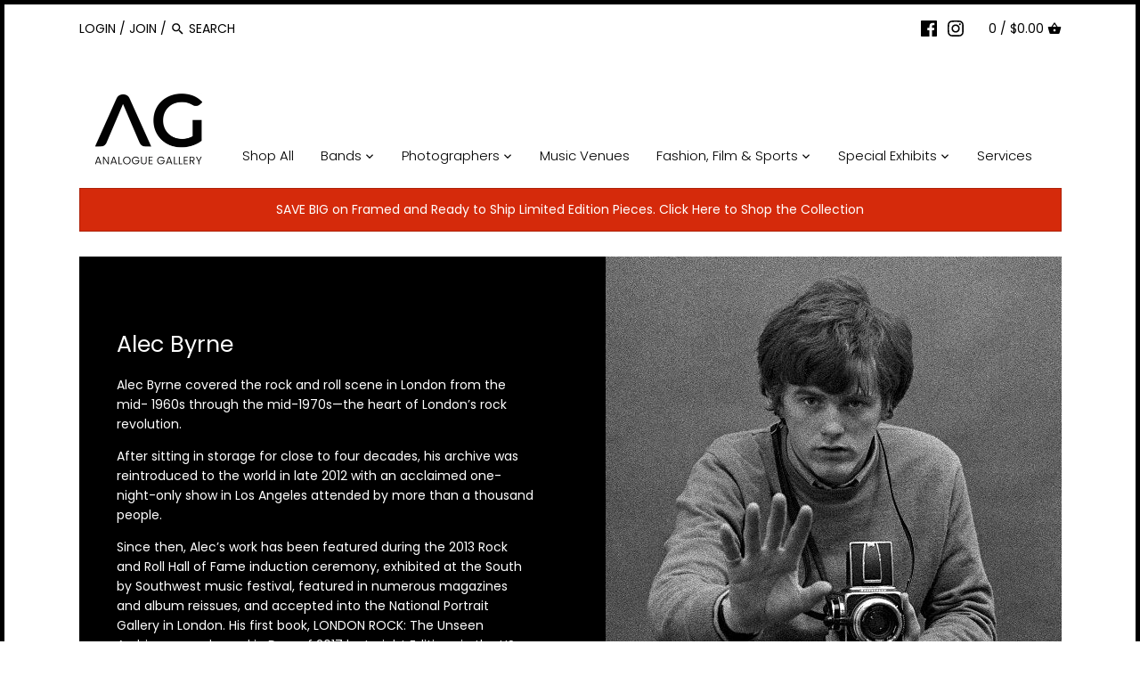

--- FILE ---
content_type: text/html; charset=utf-8
request_url: https://analoguegallery.com/collections/alec-byrne
body_size: 38041
content:
<!doctype html>
<html class="no-js" lang="en">
<head>
  <!-- Canopy v2.9.1 -->
  <meta charset="utf-8" />
  <meta name="viewport" content="width=device-width,initial-scale=1.0" />
  <meta name="theme-color" content="#000000">
  <meta http-equiv="X-UA-Compatible" content="IE=edge,chrome=1">

  
  <link rel="shortcut icon" href="//analoguegallery.com/cdn/shop/files/Artboard_5.png?v=1613770348" type="image/png" />
  

  <title>
  Alec Byrne &ndash; Analogue Gallery
  </title>

  
  <meta name="description" content="Alec Byrne covered the rock and roll scene in London from the mid- 1960s through the mid-1970s—the heart of London’s rock revolution. After sitting in storage for close to four decades, his archive was reintroduced to the world in late 2012 with an acclaimed one-night-only show in Los Angeles attended by more than a th" />
  

  <link rel="canonical" href="https://analoguegallery.com/collections/alec-byrne" />

  




<meta property="og:site_name" content="Analogue Gallery">
<meta property="og:url" content="https://analoguegallery.com/collections/alec-byrne">
<meta property="og:title" content="Alec Byrne">
<meta property="og:type" content="product.group">
<meta property="og:description" content="Alec Byrne covered the rock and roll scene in London from the mid- 1960s through the mid-1970s—the heart of London’s rock revolution. After sitting in storage for close to four decades, his archive was reintroduced to the world in late 2012 with an acclaimed one-night-only show in Los Angeles attended by more than a th">

<meta property="og:image" content="http://analoguegallery.com/cdn/shop/collections/shsKgDYl_1200x1200.jpg?v=1600283709">
<meta property="og:image:secure_url" content="https://analoguegallery.com/cdn/shop/collections/shsKgDYl_1200x1200.jpg?v=1600283709">


<meta name="twitter:card" content="summary_large_image">
<meta name="twitter:title" content="Alec Byrne">
<meta name="twitter:description" content="Alec Byrne covered the rock and roll scene in London from the mid- 1960s through the mid-1970s—the heart of London’s rock revolution. After sitting in storage for close to four decades, his archive was reintroduced to the world in late 2012 with an acclaimed one-night-only show in Los Angeles attended by more than a th">


  <link href="//analoguegallery.com/cdn/shop/t/5/assets/styles.scss.css?v=28268228067023111251759259439" rel="stylesheet" type="text/css" media="all" />

  <script src="//ajax.googleapis.com/ajax/libs/jquery/1.9.1/jquery.min.js" type="text/javascript"></script>

  


  <script>window.performance && window.performance.mark && window.performance.mark('shopify.content_for_header.start');</script><meta name="facebook-domain-verification" content="cgbrz9yl36iuijd176c0tk9piiwstw">
<meta id="shopify-digital-wallet" name="shopify-digital-wallet" content="/14659682352/digital_wallets/dialog">
<meta name="shopify-checkout-api-token" content="45cf2a9b52a2198b7cd6a23ef2e3fbbe">
<link rel="alternate" type="application/atom+xml" title="Feed" href="/collections/alec-byrne.atom" />
<link rel="alternate" type="application/json+oembed" href="https://analoguegallery.com/collections/alec-byrne.oembed">
<script async="async" src="/checkouts/internal/preloads.js?locale=en-CA"></script>
<link rel="preconnect" href="https://shop.app" crossorigin="anonymous">
<script async="async" src="https://shop.app/checkouts/internal/preloads.js?locale=en-CA&shop_id=14659682352" crossorigin="anonymous"></script>
<script id="apple-pay-shop-capabilities" type="application/json">{"shopId":14659682352,"countryCode":"CA","currencyCode":"CAD","merchantCapabilities":["supports3DS"],"merchantId":"gid:\/\/shopify\/Shop\/14659682352","merchantName":"Analogue Gallery","requiredBillingContactFields":["postalAddress","email","phone"],"requiredShippingContactFields":["postalAddress","email","phone"],"shippingType":"shipping","supportedNetworks":["visa","masterCard","amex","discover","interac","jcb"],"total":{"type":"pending","label":"Analogue Gallery","amount":"1.00"},"shopifyPaymentsEnabled":true,"supportsSubscriptions":true}</script>
<script id="shopify-features" type="application/json">{"accessToken":"45cf2a9b52a2198b7cd6a23ef2e3fbbe","betas":["rich-media-storefront-analytics"],"domain":"analoguegallery.com","predictiveSearch":true,"shopId":14659682352,"locale":"en"}</script>
<script>var Shopify = Shopify || {};
Shopify.shop = "analogue-gallery-inc.myshopify.com";
Shopify.locale = "en";
Shopify.currency = {"active":"CAD","rate":"1.0"};
Shopify.country = "CA";
Shopify.theme = {"name":"Canopy","id":74553589808,"schema_name":"Canopy","schema_version":"2.9.1","theme_store_id":732,"role":"main"};
Shopify.theme.handle = "null";
Shopify.theme.style = {"id":null,"handle":null};
Shopify.cdnHost = "analoguegallery.com/cdn";
Shopify.routes = Shopify.routes || {};
Shopify.routes.root = "/";</script>
<script type="module">!function(o){(o.Shopify=o.Shopify||{}).modules=!0}(window);</script>
<script>!function(o){function n(){var o=[];function n(){o.push(Array.prototype.slice.apply(arguments))}return n.q=o,n}var t=o.Shopify=o.Shopify||{};t.loadFeatures=n(),t.autoloadFeatures=n()}(window);</script>
<script>
  window.ShopifyPay = window.ShopifyPay || {};
  window.ShopifyPay.apiHost = "shop.app\/pay";
  window.ShopifyPay.redirectState = null;
</script>
<script id="shop-js-analytics" type="application/json">{"pageType":"collection"}</script>
<script defer="defer" async type="module" src="//analoguegallery.com/cdn/shopifycloud/shop-js/modules/v2/client.init-shop-cart-sync_C5BV16lS.en.esm.js"></script>
<script defer="defer" async type="module" src="//analoguegallery.com/cdn/shopifycloud/shop-js/modules/v2/chunk.common_CygWptCX.esm.js"></script>
<script type="module">
  await import("//analoguegallery.com/cdn/shopifycloud/shop-js/modules/v2/client.init-shop-cart-sync_C5BV16lS.en.esm.js");
await import("//analoguegallery.com/cdn/shopifycloud/shop-js/modules/v2/chunk.common_CygWptCX.esm.js");

  window.Shopify.SignInWithShop?.initShopCartSync?.({"fedCMEnabled":true,"windoidEnabled":true});

</script>
<script>
  window.Shopify = window.Shopify || {};
  if (!window.Shopify.featureAssets) window.Shopify.featureAssets = {};
  window.Shopify.featureAssets['shop-js'] = {"shop-cart-sync":["modules/v2/client.shop-cart-sync_ZFArdW7E.en.esm.js","modules/v2/chunk.common_CygWptCX.esm.js"],"init-fed-cm":["modules/v2/client.init-fed-cm_CmiC4vf6.en.esm.js","modules/v2/chunk.common_CygWptCX.esm.js"],"shop-button":["modules/v2/client.shop-button_tlx5R9nI.en.esm.js","modules/v2/chunk.common_CygWptCX.esm.js"],"shop-cash-offers":["modules/v2/client.shop-cash-offers_DOA2yAJr.en.esm.js","modules/v2/chunk.common_CygWptCX.esm.js","modules/v2/chunk.modal_D71HUcav.esm.js"],"init-windoid":["modules/v2/client.init-windoid_sURxWdc1.en.esm.js","modules/v2/chunk.common_CygWptCX.esm.js"],"shop-toast-manager":["modules/v2/client.shop-toast-manager_ClPi3nE9.en.esm.js","modules/v2/chunk.common_CygWptCX.esm.js"],"init-shop-email-lookup-coordinator":["modules/v2/client.init-shop-email-lookup-coordinator_B8hsDcYM.en.esm.js","modules/v2/chunk.common_CygWptCX.esm.js"],"init-shop-cart-sync":["modules/v2/client.init-shop-cart-sync_C5BV16lS.en.esm.js","modules/v2/chunk.common_CygWptCX.esm.js"],"avatar":["modules/v2/client.avatar_BTnouDA3.en.esm.js"],"pay-button":["modules/v2/client.pay-button_FdsNuTd3.en.esm.js","modules/v2/chunk.common_CygWptCX.esm.js"],"init-customer-accounts":["modules/v2/client.init-customer-accounts_DxDtT_ad.en.esm.js","modules/v2/client.shop-login-button_C5VAVYt1.en.esm.js","modules/v2/chunk.common_CygWptCX.esm.js","modules/v2/chunk.modal_D71HUcav.esm.js"],"init-shop-for-new-customer-accounts":["modules/v2/client.init-shop-for-new-customer-accounts_ChsxoAhi.en.esm.js","modules/v2/client.shop-login-button_C5VAVYt1.en.esm.js","modules/v2/chunk.common_CygWptCX.esm.js","modules/v2/chunk.modal_D71HUcav.esm.js"],"shop-login-button":["modules/v2/client.shop-login-button_C5VAVYt1.en.esm.js","modules/v2/chunk.common_CygWptCX.esm.js","modules/v2/chunk.modal_D71HUcav.esm.js"],"init-customer-accounts-sign-up":["modules/v2/client.init-customer-accounts-sign-up_CPSyQ0Tj.en.esm.js","modules/v2/client.shop-login-button_C5VAVYt1.en.esm.js","modules/v2/chunk.common_CygWptCX.esm.js","modules/v2/chunk.modal_D71HUcav.esm.js"],"shop-follow-button":["modules/v2/client.shop-follow-button_Cva4Ekp9.en.esm.js","modules/v2/chunk.common_CygWptCX.esm.js","modules/v2/chunk.modal_D71HUcav.esm.js"],"checkout-modal":["modules/v2/client.checkout-modal_BPM8l0SH.en.esm.js","modules/v2/chunk.common_CygWptCX.esm.js","modules/v2/chunk.modal_D71HUcav.esm.js"],"lead-capture":["modules/v2/client.lead-capture_Bi8yE_yS.en.esm.js","modules/v2/chunk.common_CygWptCX.esm.js","modules/v2/chunk.modal_D71HUcav.esm.js"],"shop-login":["modules/v2/client.shop-login_D6lNrXab.en.esm.js","modules/v2/chunk.common_CygWptCX.esm.js","modules/v2/chunk.modal_D71HUcav.esm.js"],"payment-terms":["modules/v2/client.payment-terms_CZxnsJam.en.esm.js","modules/v2/chunk.common_CygWptCX.esm.js","modules/v2/chunk.modal_D71HUcav.esm.js"]};
</script>
<script>(function() {
  var isLoaded = false;
  function asyncLoad() {
    if (isLoaded) return;
    isLoaded = true;
    var urls = ["\/\/shopify.privy.com\/widget.js?shop=analogue-gallery-inc.myshopify.com","https:\/\/chimpstatic.com\/mcjs-connected\/js\/users\/1c82d37bf2b7753f5a8d5d90f\/05140fd5b035bb242e0d30a22.js?shop=analogue-gallery-inc.myshopify.com","https:\/\/static.klaviyo.com\/onsite\/js\/XRiqEp\/klaviyo.js?company_id=XRiqEp\u0026shop=analogue-gallery-inc.myshopify.com","https:\/\/app.pictureit.co\/js\/CCEddAJXMyVdKkADPmforMay\/load.js?shop=analogue-gallery-inc.myshopify.com"];
    for (var i = 0; i < urls.length; i++) {
      var s = document.createElement('script');
      s.type = 'text/javascript';
      s.async = true;
      s.src = urls[i];
      var x = document.getElementsByTagName('script')[0];
      x.parentNode.insertBefore(s, x);
    }
  };
  if(window.attachEvent) {
    window.attachEvent('onload', asyncLoad);
  } else {
    window.addEventListener('load', asyncLoad, false);
  }
})();</script>
<script id="__st">var __st={"a":14659682352,"offset":-18000,"reqid":"a1c1b124-7058-4a10-9ea2-4eb2671ed170-1768628105","pageurl":"analoguegallery.com\/collections\/alec-byrne","u":"2933bc31b427","p":"collection","rtyp":"collection","rid":161303330886};</script>
<script>window.ShopifyPaypalV4VisibilityTracking = true;</script>
<script id="captcha-bootstrap">!function(){'use strict';const t='contact',e='account',n='new_comment',o=[[t,t],['blogs',n],['comments',n],[t,'customer']],c=[[e,'customer_login'],[e,'guest_login'],[e,'recover_customer_password'],[e,'create_customer']],r=t=>t.map((([t,e])=>`form[action*='/${t}']:not([data-nocaptcha='true']) input[name='form_type'][value='${e}']`)).join(','),a=t=>()=>t?[...document.querySelectorAll(t)].map((t=>t.form)):[];function s(){const t=[...o],e=r(t);return a(e)}const i='password',u='form_key',d=['recaptcha-v3-token','g-recaptcha-response','h-captcha-response',i],f=()=>{try{return window.sessionStorage}catch{return}},m='__shopify_v',_=t=>t.elements[u];function p(t,e,n=!1){try{const o=window.sessionStorage,c=JSON.parse(o.getItem(e)),{data:r}=function(t){const{data:e,action:n}=t;return t[m]||n?{data:e,action:n}:{data:t,action:n}}(c);for(const[e,n]of Object.entries(r))t.elements[e]&&(t.elements[e].value=n);n&&o.removeItem(e)}catch(o){console.error('form repopulation failed',{error:o})}}const l='form_type',E='cptcha';function T(t){t.dataset[E]=!0}const w=window,h=w.document,L='Shopify',v='ce_forms',y='captcha';let A=!1;((t,e)=>{const n=(g='f06e6c50-85a8-45c8-87d0-21a2b65856fe',I='https://cdn.shopify.com/shopifycloud/storefront-forms-hcaptcha/ce_storefront_forms_captcha_hcaptcha.v1.5.2.iife.js',D={infoText:'Protected by hCaptcha',privacyText:'Privacy',termsText:'Terms'},(t,e,n)=>{const o=w[L][v],c=o.bindForm;if(c)return c(t,g,e,D).then(n);var r;o.q.push([[t,g,e,D],n]),r=I,A||(h.body.append(Object.assign(h.createElement('script'),{id:'captcha-provider',async:!0,src:r})),A=!0)});var g,I,D;w[L]=w[L]||{},w[L][v]=w[L][v]||{},w[L][v].q=[],w[L][y]=w[L][y]||{},w[L][y].protect=function(t,e){n(t,void 0,e),T(t)},Object.freeze(w[L][y]),function(t,e,n,w,h,L){const[v,y,A,g]=function(t,e,n){const i=e?o:[],u=t?c:[],d=[...i,...u],f=r(d),m=r(i),_=r(d.filter((([t,e])=>n.includes(e))));return[a(f),a(m),a(_),s()]}(w,h,L),I=t=>{const e=t.target;return e instanceof HTMLFormElement?e:e&&e.form},D=t=>v().includes(t);t.addEventListener('submit',(t=>{const e=I(t);if(!e)return;const n=D(e)&&!e.dataset.hcaptchaBound&&!e.dataset.recaptchaBound,o=_(e),c=g().includes(e)&&(!o||!o.value);(n||c)&&t.preventDefault(),c&&!n&&(function(t){try{if(!f())return;!function(t){const e=f();if(!e)return;const n=_(t);if(!n)return;const o=n.value;o&&e.removeItem(o)}(t);const e=Array.from(Array(32),(()=>Math.random().toString(36)[2])).join('');!function(t,e){_(t)||t.append(Object.assign(document.createElement('input'),{type:'hidden',name:u})),t.elements[u].value=e}(t,e),function(t,e){const n=f();if(!n)return;const o=[...t.querySelectorAll(`input[type='${i}']`)].map((({name:t})=>t)),c=[...d,...o],r={};for(const[a,s]of new FormData(t).entries())c.includes(a)||(r[a]=s);n.setItem(e,JSON.stringify({[m]:1,action:t.action,data:r}))}(t,e)}catch(e){console.error('failed to persist form',e)}}(e),e.submit())}));const S=(t,e)=>{t&&!t.dataset[E]&&(n(t,e.some((e=>e===t))),T(t))};for(const o of['focusin','change'])t.addEventListener(o,(t=>{const e=I(t);D(e)&&S(e,y())}));const B=e.get('form_key'),M=e.get(l),P=B&&M;t.addEventListener('DOMContentLoaded',(()=>{const t=y();if(P)for(const e of t)e.elements[l].value===M&&p(e,B);[...new Set([...A(),...v().filter((t=>'true'===t.dataset.shopifyCaptcha))])].forEach((e=>S(e,t)))}))}(h,new URLSearchParams(w.location.search),n,t,e,['guest_login'])})(!0,!0)}();</script>
<script integrity="sha256-4kQ18oKyAcykRKYeNunJcIwy7WH5gtpwJnB7kiuLZ1E=" data-source-attribution="shopify.loadfeatures" defer="defer" src="//analoguegallery.com/cdn/shopifycloud/storefront/assets/storefront/load_feature-a0a9edcb.js" crossorigin="anonymous"></script>
<script crossorigin="anonymous" defer="defer" src="//analoguegallery.com/cdn/shopifycloud/storefront/assets/shopify_pay/storefront-65b4c6d7.js?v=20250812"></script>
<script data-source-attribution="shopify.dynamic_checkout.dynamic.init">var Shopify=Shopify||{};Shopify.PaymentButton=Shopify.PaymentButton||{isStorefrontPortableWallets:!0,init:function(){window.Shopify.PaymentButton.init=function(){};var t=document.createElement("script");t.src="https://analoguegallery.com/cdn/shopifycloud/portable-wallets/latest/portable-wallets.en.js",t.type="module",document.head.appendChild(t)}};
</script>
<script data-source-attribution="shopify.dynamic_checkout.buyer_consent">
  function portableWalletsHideBuyerConsent(e){var t=document.getElementById("shopify-buyer-consent"),n=document.getElementById("shopify-subscription-policy-button");t&&n&&(t.classList.add("hidden"),t.setAttribute("aria-hidden","true"),n.removeEventListener("click",e))}function portableWalletsShowBuyerConsent(e){var t=document.getElementById("shopify-buyer-consent"),n=document.getElementById("shopify-subscription-policy-button");t&&n&&(t.classList.remove("hidden"),t.removeAttribute("aria-hidden"),n.addEventListener("click",e))}window.Shopify?.PaymentButton&&(window.Shopify.PaymentButton.hideBuyerConsent=portableWalletsHideBuyerConsent,window.Shopify.PaymentButton.showBuyerConsent=portableWalletsShowBuyerConsent);
</script>
<script data-source-attribution="shopify.dynamic_checkout.cart.bootstrap">document.addEventListener("DOMContentLoaded",(function(){function t(){return document.querySelector("shopify-accelerated-checkout-cart, shopify-accelerated-checkout")}if(t())Shopify.PaymentButton.init();else{new MutationObserver((function(e,n){t()&&(Shopify.PaymentButton.init(),n.disconnect())})).observe(document.body,{childList:!0,subtree:!0})}}));
</script>
<link id="shopify-accelerated-checkout-styles" rel="stylesheet" media="screen" href="https://analoguegallery.com/cdn/shopifycloud/portable-wallets/latest/accelerated-checkout-backwards-compat.css" crossorigin="anonymous">
<style id="shopify-accelerated-checkout-cart">
        #shopify-buyer-consent {
  margin-top: 1em;
  display: inline-block;
  width: 100%;
}

#shopify-buyer-consent.hidden {
  display: none;
}

#shopify-subscription-policy-button {
  background: none;
  border: none;
  padding: 0;
  text-decoration: underline;
  font-size: inherit;
  cursor: pointer;
}

#shopify-subscription-policy-button::before {
  box-shadow: none;
}

      </style>

<script>window.performance && window.performance.mark && window.performance.mark('shopify.content_for_header.end');</script>

  <script>
    document.documentElement.className = document.documentElement.className.replace('no-js', '');
    Shopify.money_format = "${{amount}}";
    window.theme = window.theme || {};
    theme.jQuery = jQuery;
    theme.money_container = '.theme-money';
    theme.money_format = "${{amount}}";
  </script>

<!-- GSSTART CFP code start. Do not change -->
<script type="text/javascript"> gsProductId = ""; gsCustomerId = ""; gsShopName = "analogue-gallery-inc.myshopify.com";   gsProductName = "";
  gsProductHandle = ""; gsProductPrice = "";  gsProductImage = "//analoguegallery.com/cdn/shopifycloud/storefront/assets/no-image-100-2a702f30_small.gif"; </script><script type="text/javascript" charset="utf-8" src="https://gravity-software.com/js/shopify/cfp_refactored11527.js?v=f4fa7736a2a151acdf566424d8fe30c8"></script> <link rel="stylesheet" href="https://gravity-software.com/js/shopify/jqueryui/jquery-uinew.min11527.css?v=f4fa7736a2a151acdf566424d8fe30c8"/> 
<!-- CFP code end. Do not change GSEND --><!-- BEGIN app block: shopify://apps/klaviyo-email-marketing-sms/blocks/klaviyo-onsite-embed/2632fe16-c075-4321-a88b-50b567f42507 -->












  <script async src="https://static.klaviyo.com/onsite/js/XRiqEp/klaviyo.js?company_id=XRiqEp"></script>
  <script>!function(){if(!window.klaviyo){window._klOnsite=window._klOnsite||[];try{window.klaviyo=new Proxy({},{get:function(n,i){return"push"===i?function(){var n;(n=window._klOnsite).push.apply(n,arguments)}:function(){for(var n=arguments.length,o=new Array(n),w=0;w<n;w++)o[w]=arguments[w];var t="function"==typeof o[o.length-1]?o.pop():void 0,e=new Promise((function(n){window._klOnsite.push([i].concat(o,[function(i){t&&t(i),n(i)}]))}));return e}}})}catch(n){window.klaviyo=window.klaviyo||[],window.klaviyo.push=function(){var n;(n=window._klOnsite).push.apply(n,arguments)}}}}();</script>

  




  <script>
    window.klaviyoReviewsProductDesignMode = false
  </script>







<!-- END app block --><link href="https://monorail-edge.shopifysvc.com" rel="dns-prefetch">
<script>(function(){if ("sendBeacon" in navigator && "performance" in window) {try {var session_token_from_headers = performance.getEntriesByType('navigation')[0].serverTiming.find(x => x.name == '_s').description;} catch {var session_token_from_headers = undefined;}var session_cookie_matches = document.cookie.match(/_shopify_s=([^;]*)/);var session_token_from_cookie = session_cookie_matches && session_cookie_matches.length === 2 ? session_cookie_matches[1] : "";var session_token = session_token_from_headers || session_token_from_cookie || "";function handle_abandonment_event(e) {var entries = performance.getEntries().filter(function(entry) {return /monorail-edge.shopifysvc.com/.test(entry.name);});if (!window.abandonment_tracked && entries.length === 0) {window.abandonment_tracked = true;var currentMs = Date.now();var navigation_start = performance.timing.navigationStart;var payload = {shop_id: 14659682352,url: window.location.href,navigation_start,duration: currentMs - navigation_start,session_token,page_type: "collection"};window.navigator.sendBeacon("https://monorail-edge.shopifysvc.com/v1/produce", JSON.stringify({schema_id: "online_store_buyer_site_abandonment/1.1",payload: payload,metadata: {event_created_at_ms: currentMs,event_sent_at_ms: currentMs}}));}}window.addEventListener('pagehide', handle_abandonment_event);}}());</script>
<script id="web-pixels-manager-setup">(function e(e,d,r,n,o){if(void 0===o&&(o={}),!Boolean(null===(a=null===(i=window.Shopify)||void 0===i?void 0:i.analytics)||void 0===a?void 0:a.replayQueue)){var i,a;window.Shopify=window.Shopify||{};var t=window.Shopify;t.analytics=t.analytics||{};var s=t.analytics;s.replayQueue=[],s.publish=function(e,d,r){return s.replayQueue.push([e,d,r]),!0};try{self.performance.mark("wpm:start")}catch(e){}var l=function(){var e={modern:/Edge?\/(1{2}[4-9]|1[2-9]\d|[2-9]\d{2}|\d{4,})\.\d+(\.\d+|)|Firefox\/(1{2}[4-9]|1[2-9]\d|[2-9]\d{2}|\d{4,})\.\d+(\.\d+|)|Chrom(ium|e)\/(9{2}|\d{3,})\.\d+(\.\d+|)|(Maci|X1{2}).+ Version\/(15\.\d+|(1[6-9]|[2-9]\d|\d{3,})\.\d+)([,.]\d+|)( \(\w+\)|)( Mobile\/\w+|) Safari\/|Chrome.+OPR\/(9{2}|\d{3,})\.\d+\.\d+|(CPU[ +]OS|iPhone[ +]OS|CPU[ +]iPhone|CPU IPhone OS|CPU iPad OS)[ +]+(15[._]\d+|(1[6-9]|[2-9]\d|\d{3,})[._]\d+)([._]\d+|)|Android:?[ /-](13[3-9]|1[4-9]\d|[2-9]\d{2}|\d{4,})(\.\d+|)(\.\d+|)|Android.+Firefox\/(13[5-9]|1[4-9]\d|[2-9]\d{2}|\d{4,})\.\d+(\.\d+|)|Android.+Chrom(ium|e)\/(13[3-9]|1[4-9]\d|[2-9]\d{2}|\d{4,})\.\d+(\.\d+|)|SamsungBrowser\/([2-9]\d|\d{3,})\.\d+/,legacy:/Edge?\/(1[6-9]|[2-9]\d|\d{3,})\.\d+(\.\d+|)|Firefox\/(5[4-9]|[6-9]\d|\d{3,})\.\d+(\.\d+|)|Chrom(ium|e)\/(5[1-9]|[6-9]\d|\d{3,})\.\d+(\.\d+|)([\d.]+$|.*Safari\/(?![\d.]+ Edge\/[\d.]+$))|(Maci|X1{2}).+ Version\/(10\.\d+|(1[1-9]|[2-9]\d|\d{3,})\.\d+)([,.]\d+|)( \(\w+\)|)( Mobile\/\w+|) Safari\/|Chrome.+OPR\/(3[89]|[4-9]\d|\d{3,})\.\d+\.\d+|(CPU[ +]OS|iPhone[ +]OS|CPU[ +]iPhone|CPU IPhone OS|CPU iPad OS)[ +]+(10[._]\d+|(1[1-9]|[2-9]\d|\d{3,})[._]\d+)([._]\d+|)|Android:?[ /-](13[3-9]|1[4-9]\d|[2-9]\d{2}|\d{4,})(\.\d+|)(\.\d+|)|Mobile Safari.+OPR\/([89]\d|\d{3,})\.\d+\.\d+|Android.+Firefox\/(13[5-9]|1[4-9]\d|[2-9]\d{2}|\d{4,})\.\d+(\.\d+|)|Android.+Chrom(ium|e)\/(13[3-9]|1[4-9]\d|[2-9]\d{2}|\d{4,})\.\d+(\.\d+|)|Android.+(UC? ?Browser|UCWEB|U3)[ /]?(15\.([5-9]|\d{2,})|(1[6-9]|[2-9]\d|\d{3,})\.\d+)\.\d+|SamsungBrowser\/(5\.\d+|([6-9]|\d{2,})\.\d+)|Android.+MQ{2}Browser\/(14(\.(9|\d{2,})|)|(1[5-9]|[2-9]\d|\d{3,})(\.\d+|))(\.\d+|)|K[Aa][Ii]OS\/(3\.\d+|([4-9]|\d{2,})\.\d+)(\.\d+|)/},d=e.modern,r=e.legacy,n=navigator.userAgent;return n.match(d)?"modern":n.match(r)?"legacy":"unknown"}(),u="modern"===l?"modern":"legacy",c=(null!=n?n:{modern:"",legacy:""})[u],f=function(e){return[e.baseUrl,"/wpm","/b",e.hashVersion,"modern"===e.buildTarget?"m":"l",".js"].join("")}({baseUrl:d,hashVersion:r,buildTarget:u}),m=function(e){var d=e.version,r=e.bundleTarget,n=e.surface,o=e.pageUrl,i=e.monorailEndpoint;return{emit:function(e){var a=e.status,t=e.errorMsg,s=(new Date).getTime(),l=JSON.stringify({metadata:{event_sent_at_ms:s},events:[{schema_id:"web_pixels_manager_load/3.1",payload:{version:d,bundle_target:r,page_url:o,status:a,surface:n,error_msg:t},metadata:{event_created_at_ms:s}}]});if(!i)return console&&console.warn&&console.warn("[Web Pixels Manager] No Monorail endpoint provided, skipping logging."),!1;try{return self.navigator.sendBeacon.bind(self.navigator)(i,l)}catch(e){}var u=new XMLHttpRequest;try{return u.open("POST",i,!0),u.setRequestHeader("Content-Type","text/plain"),u.send(l),!0}catch(e){return console&&console.warn&&console.warn("[Web Pixels Manager] Got an unhandled error while logging to Monorail."),!1}}}}({version:r,bundleTarget:l,surface:e.surface,pageUrl:self.location.href,monorailEndpoint:e.monorailEndpoint});try{o.browserTarget=l,function(e){var d=e.src,r=e.async,n=void 0===r||r,o=e.onload,i=e.onerror,a=e.sri,t=e.scriptDataAttributes,s=void 0===t?{}:t,l=document.createElement("script"),u=document.querySelector("head"),c=document.querySelector("body");if(l.async=n,l.src=d,a&&(l.integrity=a,l.crossOrigin="anonymous"),s)for(var f in s)if(Object.prototype.hasOwnProperty.call(s,f))try{l.dataset[f]=s[f]}catch(e){}if(o&&l.addEventListener("load",o),i&&l.addEventListener("error",i),u)u.appendChild(l);else{if(!c)throw new Error("Did not find a head or body element to append the script");c.appendChild(l)}}({src:f,async:!0,onload:function(){if(!function(){var e,d;return Boolean(null===(d=null===(e=window.Shopify)||void 0===e?void 0:e.analytics)||void 0===d?void 0:d.initialized)}()){var d=window.webPixelsManager.init(e)||void 0;if(d){var r=window.Shopify.analytics;r.replayQueue.forEach((function(e){var r=e[0],n=e[1],o=e[2];d.publishCustomEvent(r,n,o)})),r.replayQueue=[],r.publish=d.publishCustomEvent,r.visitor=d.visitor,r.initialized=!0}}},onerror:function(){return m.emit({status:"failed",errorMsg:"".concat(f," has failed to load")})},sri:function(e){var d=/^sha384-[A-Za-z0-9+/=]+$/;return"string"==typeof e&&d.test(e)}(c)?c:"",scriptDataAttributes:o}),m.emit({status:"loading"})}catch(e){m.emit({status:"failed",errorMsg:(null==e?void 0:e.message)||"Unknown error"})}}})({shopId: 14659682352,storefrontBaseUrl: "https://analoguegallery.com",extensionsBaseUrl: "https://extensions.shopifycdn.com/cdn/shopifycloud/web-pixels-manager",monorailEndpoint: "https://monorail-edge.shopifysvc.com/unstable/produce_batch",surface: "storefront-renderer",enabledBetaFlags: ["2dca8a86"],webPixelsConfigList: [{"id":"789413958","configuration":"{\"tagID\":\"2613488482117\"}","eventPayloadVersion":"v1","runtimeContext":"STRICT","scriptVersion":"18031546ee651571ed29edbe71a3550b","type":"APP","apiClientId":3009811,"privacyPurposes":["ANALYTICS","MARKETING","SALE_OF_DATA"],"dataSharingAdjustments":{"protectedCustomerApprovalScopes":["read_customer_address","read_customer_email","read_customer_name","read_customer_personal_data","read_customer_phone"]}},{"id":"587038790","configuration":"{\"pixel_id\":\"496557991261150\",\"pixel_type\":\"facebook_pixel\"}","eventPayloadVersion":"v1","runtimeContext":"OPEN","scriptVersion":"ca16bc87fe92b6042fbaa3acc2fbdaa6","type":"APP","apiClientId":2329312,"privacyPurposes":["ANALYTICS","MARKETING","SALE_OF_DATA"],"dataSharingAdjustments":{"protectedCustomerApprovalScopes":["read_customer_address","read_customer_email","read_customer_name","read_customer_personal_data","read_customer_phone"]}},{"id":"79855686","eventPayloadVersion":"v1","runtimeContext":"LAX","scriptVersion":"1","type":"CUSTOM","privacyPurposes":["ANALYTICS"],"name":"Google Analytics tag (migrated)"},{"id":"shopify-app-pixel","configuration":"{}","eventPayloadVersion":"v1","runtimeContext":"STRICT","scriptVersion":"0450","apiClientId":"shopify-pixel","type":"APP","privacyPurposes":["ANALYTICS","MARKETING"]},{"id":"shopify-custom-pixel","eventPayloadVersion":"v1","runtimeContext":"LAX","scriptVersion":"0450","apiClientId":"shopify-pixel","type":"CUSTOM","privacyPurposes":["ANALYTICS","MARKETING"]}],isMerchantRequest: false,initData: {"shop":{"name":"Analogue Gallery","paymentSettings":{"currencyCode":"CAD"},"myshopifyDomain":"analogue-gallery-inc.myshopify.com","countryCode":"CA","storefrontUrl":"https:\/\/analoguegallery.com"},"customer":null,"cart":null,"checkout":null,"productVariants":[],"purchasingCompany":null},},"https://analoguegallery.com/cdn","fcfee988w5aeb613cpc8e4bc33m6693e112",{"modern":"","legacy":""},{"shopId":"14659682352","storefrontBaseUrl":"https:\/\/analoguegallery.com","extensionBaseUrl":"https:\/\/extensions.shopifycdn.com\/cdn\/shopifycloud\/web-pixels-manager","surface":"storefront-renderer","enabledBetaFlags":"[\"2dca8a86\"]","isMerchantRequest":"false","hashVersion":"fcfee988w5aeb613cpc8e4bc33m6693e112","publish":"custom","events":"[[\"page_viewed\",{}],[\"collection_viewed\",{\"collection\":{\"id\":\"161303330886\",\"title\":\"Alec Byrne\",\"productVariants\":[{\"price\":{\"amount\":1500.0,\"currencyCode\":\"CAD\"},\"product\":{\"title\":\"David Bowie by Alec Byrne\",\"vendor\":\"Analogue Gallery\",\"id\":\"4695710892102\",\"untranslatedTitle\":\"David Bowie by Alec Byrne\",\"url\":\"\/products\/david-bowie-by-alec-byrne\",\"type\":\"\"},\"id\":\"32111335735366\",\"image\":{\"src\":\"\/\/analoguegallery.com\/cdn\/shop\/products\/david-bowie-db003alby.jpg?v=1600284121\"},\"sku\":\"\",\"title\":\"16x20 \/ No\",\"untranslatedTitle\":\"16x20 \/ No\"},{\"price\":{\"amount\":1500.0,\"currencyCode\":\"CAD\"},\"product\":{\"title\":\"John Lennon by Alec Byrne\",\"vendor\":\"Analogue Gallery\",\"id\":\"6735777398854\",\"untranslatedTitle\":\"John Lennon by Alec Byrne\",\"url\":\"\/products\/john-lennon-by-alec-byrne\",\"type\":\"\"},\"id\":\"39623068123206\",\"image\":{\"src\":\"\/\/analoguegallery.com\/cdn\/shop\/products\/RPM-ALBY-MJI-172.jpg?v=1637172299\"},\"sku\":null,\"title\":\"16x20 \/ No\",\"untranslatedTitle\":\"16x20 \/ No\"},{\"price\":{\"amount\":1500.0,\"currencyCode\":\"CAD\"},\"product\":{\"title\":\"Paul McCartney by Alec Byrne\",\"vendor\":\"Analogue Gallery\",\"id\":\"6735775662150\",\"untranslatedTitle\":\"Paul McCartney by Alec Byrne\",\"url\":\"\/products\/copy-of-the-beatles-by-alec-byrne-1\",\"type\":\"\"},\"id\":\"39623061307462\",\"image\":{\"src\":\"\/\/analoguegallery.com\/cdn\/shop\/products\/Rock-Photography-Museum-Alec-Byrne-Paul-McCartney-085-1280.jpg?v=1637172094\"},\"sku\":null,\"title\":\"16x20 \/ No\",\"untranslatedTitle\":\"16x20 \/ No\"},{\"price\":{\"amount\":1500.0,\"currencyCode\":\"CAD\"},\"product\":{\"title\":\"The Beatles by Alec Byrne\",\"vendor\":\"Analogue Gallery\",\"id\":\"6735081209926\",\"untranslatedTitle\":\"The Beatles by Alec Byrne\",\"url\":\"\/products\/copy-of-david-bowie-by-alec-byrne\",\"type\":\"\"},\"id\":\"39621866061894\",\"image\":{\"src\":\"\/\/analoguegallery.com\/cdn\/shop\/products\/RPM-ALBY-MJI-155.jpg?v=1637171206\"},\"sku\":null,\"title\":\"16x20 \/ No\",\"untranslatedTitle\":\"16x20 \/ No\"},{\"price\":{\"amount\":1500.0,\"currencyCode\":\"CAD\"},\"product\":{\"title\":\"The Beatles by Alec Byrne\",\"vendor\":\"Analogue Gallery\",\"id\":\"6735775039558\",\"untranslatedTitle\":\"The Beatles by Alec Byrne\",\"url\":\"\/products\/copy-of-the-beatles-by-alec-byrne\",\"type\":\"\"},\"id\":\"39623059406918\",\"image\":{\"src\":\"\/\/analoguegallery.com\/cdn\/shop\/products\/RPM-ALBY-MJI-067.jpg?v=1637172008\"},\"sku\":null,\"title\":\"16x20 \/ No\",\"untranslatedTitle\":\"16x20 \/ No\"},{\"price\":{\"amount\":1500.0,\"currencyCode\":\"CAD\"},\"product\":{\"title\":\"The Beatles by Alec Byrne\",\"vendor\":\"Analogue Gallery\",\"id\":\"6735776415814\",\"untranslatedTitle\":\"The Beatles by Alec Byrne\",\"url\":\"\/products\/copy-of-paul-mccartney-by-alec-byrne\",\"type\":\"\"},\"id\":\"39623065894982\",\"image\":{\"src\":\"\/\/analoguegallery.com\/cdn\/shop\/products\/ScreenShot2021-11-16at2.58.34PM.jpg?v=1637172172\"},\"sku\":null,\"title\":\"16x20 \/ No\",\"untranslatedTitle\":\"16x20 \/ No\"}]}}]]"});</script><script>
  window.ShopifyAnalytics = window.ShopifyAnalytics || {};
  window.ShopifyAnalytics.meta = window.ShopifyAnalytics.meta || {};
  window.ShopifyAnalytics.meta.currency = 'CAD';
  var meta = {"products":[{"id":4695710892102,"gid":"gid:\/\/shopify\/Product\/4695710892102","vendor":"Analogue Gallery","type":"","handle":"david-bowie-by-alec-byrne","variants":[{"id":32111335735366,"price":150000,"name":"David Bowie by Alec Byrne - 16x20 \/ No","public_title":"16x20 \/ No","sku":""},{"id":32111335768134,"price":175000,"name":"David Bowie by Alec Byrne - 16x20 \/ Yes","public_title":"16x20 \/ Yes","sku":""},{"id":32111335800902,"price":200000,"name":"David Bowie by Alec Byrne - 20x24 \/ No","public_title":"20x24 \/ No","sku":""},{"id":32111335833670,"price":230000,"name":"David Bowie by Alec Byrne - 20x24 \/ Yes","public_title":"20x24 \/ Yes","sku":""},{"id":32111335866438,"price":300000,"name":"David Bowie by Alec Byrne - 30x40 \/ No","public_title":"30x40 \/ No","sku":""},{"id":32111335899206,"price":340000,"name":"David Bowie by Alec Byrne - 30x40 \/ Yes","public_title":"30x40 \/ Yes","sku":""},{"id":32111335931974,"price":630000,"name":"David Bowie by Alec Byrne - 40x60 \/ No","public_title":"40x60 \/ No","sku":""},{"id":32111335964742,"price":690000,"name":"David Bowie by Alec Byrne - 40x60 \/ Yes","public_title":"40x60 \/ Yes","sku":""}],"remote":false},{"id":6735777398854,"gid":"gid:\/\/shopify\/Product\/6735777398854","vendor":"Analogue Gallery","type":"","handle":"john-lennon-by-alec-byrne","variants":[{"id":39623068123206,"price":150000,"name":"John Lennon by Alec Byrne - 16x20 \/ No","public_title":"16x20 \/ No","sku":null},{"id":39623068155974,"price":175000,"name":"John Lennon by Alec Byrne - 16x20 \/ Yes","public_title":"16x20 \/ Yes","sku":null},{"id":39623068188742,"price":200000,"name":"John Lennon by Alec Byrne - 20x24 \/ No","public_title":"20x24 \/ No","sku":null},{"id":39623068221510,"price":230000,"name":"John Lennon by Alec Byrne - 20x24 \/ Yes","public_title":"20x24 \/ Yes","sku":null},{"id":39623068254278,"price":300000,"name":"John Lennon by Alec Byrne - 30x40 \/ No","public_title":"30x40 \/ No","sku":null},{"id":39623068287046,"price":340000,"name":"John Lennon by Alec Byrne - 30x40 \/ Yes","public_title":"30x40 \/ Yes","sku":null},{"id":39623068319814,"price":630000,"name":"John Lennon by Alec Byrne - 40x60 \/ No","public_title":"40x60 \/ No","sku":null},{"id":39623068352582,"price":690000,"name":"John Lennon by Alec Byrne - 40x60 \/ Yes","public_title":"40x60 \/ Yes","sku":null}],"remote":false},{"id":6735775662150,"gid":"gid:\/\/shopify\/Product\/6735775662150","vendor":"Analogue Gallery","type":"","handle":"copy-of-the-beatles-by-alec-byrne-1","variants":[{"id":39623061307462,"price":150000,"name":"Paul McCartney by Alec Byrne - 16x20 \/ No","public_title":"16x20 \/ No","sku":null},{"id":39623061340230,"price":175000,"name":"Paul McCartney by Alec Byrne - 16x20 \/ Yes","public_title":"16x20 \/ Yes","sku":null},{"id":39623061372998,"price":200000,"name":"Paul McCartney by Alec Byrne - 20x24 \/ No","public_title":"20x24 \/ No","sku":null},{"id":39623061405766,"price":230000,"name":"Paul McCartney by Alec Byrne - 20x24 \/ Yes","public_title":"20x24 \/ Yes","sku":null},{"id":39623061438534,"price":300000,"name":"Paul McCartney by Alec Byrne - 30x40 \/ No","public_title":"30x40 \/ No","sku":null},{"id":39623061471302,"price":340000,"name":"Paul McCartney by Alec Byrne - 30x40 \/ Yes","public_title":"30x40 \/ Yes","sku":null},{"id":39623061504070,"price":630000,"name":"Paul McCartney by Alec Byrne - 40x60 \/ No","public_title":"40x60 \/ No","sku":null},{"id":39623061536838,"price":690000,"name":"Paul McCartney by Alec Byrne - 40x60 \/ Yes","public_title":"40x60 \/ Yes","sku":null}],"remote":false},{"id":6735081209926,"gid":"gid:\/\/shopify\/Product\/6735081209926","vendor":"Analogue Gallery","type":"","handle":"copy-of-david-bowie-by-alec-byrne","variants":[{"id":39621866061894,"price":150000,"name":"The Beatles by Alec Byrne - 16x20 \/ No","public_title":"16x20 \/ No","sku":null},{"id":39621866094662,"price":175000,"name":"The Beatles by Alec Byrne - 16x20 \/ Yes","public_title":"16x20 \/ Yes","sku":null},{"id":39621866127430,"price":200000,"name":"The Beatles by Alec Byrne - 20x24 \/ No","public_title":"20x24 \/ No","sku":null},{"id":39621866160198,"price":230000,"name":"The Beatles by Alec Byrne - 20x24 \/ Yes","public_title":"20x24 \/ Yes","sku":null},{"id":39621866192966,"price":300000,"name":"The Beatles by Alec Byrne - 30x40 \/ No","public_title":"30x40 \/ No","sku":null},{"id":39621866225734,"price":340000,"name":"The Beatles by Alec Byrne - 30x40 \/ Yes","public_title":"30x40 \/ Yes","sku":null},{"id":39621866258502,"price":630000,"name":"The Beatles by Alec Byrne - 40x60 \/ No","public_title":"40x60 \/ No","sku":null},{"id":39621866291270,"price":690000,"name":"The Beatles by Alec Byrne - 40x60 \/ Yes","public_title":"40x60 \/ Yes","sku":null}],"remote":false},{"id":6735775039558,"gid":"gid:\/\/shopify\/Product\/6735775039558","vendor":"Analogue Gallery","type":"","handle":"copy-of-the-beatles-by-alec-byrne","variants":[{"id":39623059406918,"price":150000,"name":"The Beatles by Alec Byrne - 16x20 \/ No","public_title":"16x20 \/ No","sku":null},{"id":39623059439686,"price":175000,"name":"The Beatles by Alec Byrne - 16x20 \/ Yes","public_title":"16x20 \/ Yes","sku":null},{"id":39623059472454,"price":200000,"name":"The Beatles by Alec Byrne - 20x24 \/ No","public_title":"20x24 \/ No","sku":null},{"id":39623059505222,"price":230000,"name":"The Beatles by Alec Byrne - 20x24 \/ Yes","public_title":"20x24 \/ Yes","sku":null},{"id":39623059537990,"price":300000,"name":"The Beatles by Alec Byrne - 30x40 \/ No","public_title":"30x40 \/ No","sku":null},{"id":39623059570758,"price":340000,"name":"The Beatles by Alec Byrne - 30x40 \/ Yes","public_title":"30x40 \/ Yes","sku":null},{"id":39623059603526,"price":630000,"name":"The Beatles by Alec Byrne - 40x60 \/ No","public_title":"40x60 \/ No","sku":null},{"id":39623059636294,"price":690000,"name":"The Beatles by Alec Byrne - 40x60 \/ Yes","public_title":"40x60 \/ Yes","sku":null}],"remote":false},{"id":6735776415814,"gid":"gid:\/\/shopify\/Product\/6735776415814","vendor":"Analogue Gallery","type":"","handle":"copy-of-paul-mccartney-by-alec-byrne","variants":[{"id":39623065894982,"price":150000,"name":"The Beatles by Alec Byrne - 16x20 \/ No","public_title":"16x20 \/ No","sku":null},{"id":39623065927750,"price":175000,"name":"The Beatles by Alec Byrne - 16x20 \/ Yes","public_title":"16x20 \/ Yes","sku":null},{"id":39623065960518,"price":200000,"name":"The Beatles by Alec Byrne - 20x24 \/ No","public_title":"20x24 \/ No","sku":null},{"id":39623065993286,"price":230000,"name":"The Beatles by Alec Byrne - 20x24 \/ Yes","public_title":"20x24 \/ Yes","sku":null},{"id":39623066026054,"price":300000,"name":"The Beatles by Alec Byrne - 30x40 \/ No","public_title":"30x40 \/ No","sku":null},{"id":39623066058822,"price":340000,"name":"The Beatles by Alec Byrne - 30x40 \/ Yes","public_title":"30x40 \/ Yes","sku":null},{"id":39623066091590,"price":630000,"name":"The Beatles by Alec Byrne - 40x60 \/ No","public_title":"40x60 \/ No","sku":null},{"id":39623066124358,"price":690000,"name":"The Beatles by Alec Byrne - 40x60 \/ Yes","public_title":"40x60 \/ Yes","sku":null}],"remote":false}],"page":{"pageType":"collection","resourceType":"collection","resourceId":161303330886,"requestId":"a1c1b124-7058-4a10-9ea2-4eb2671ed170-1768628105"}};
  for (var attr in meta) {
    window.ShopifyAnalytics.meta[attr] = meta[attr];
  }
</script>
<script class="analytics">
  (function () {
    var customDocumentWrite = function(content) {
      var jquery = null;

      if (window.jQuery) {
        jquery = window.jQuery;
      } else if (window.Checkout && window.Checkout.$) {
        jquery = window.Checkout.$;
      }

      if (jquery) {
        jquery('body').append(content);
      }
    };

    var hasLoggedConversion = function(token) {
      if (token) {
        return document.cookie.indexOf('loggedConversion=' + token) !== -1;
      }
      return false;
    }

    var setCookieIfConversion = function(token) {
      if (token) {
        var twoMonthsFromNow = new Date(Date.now());
        twoMonthsFromNow.setMonth(twoMonthsFromNow.getMonth() + 2);

        document.cookie = 'loggedConversion=' + token + '; expires=' + twoMonthsFromNow;
      }
    }

    var trekkie = window.ShopifyAnalytics.lib = window.trekkie = window.trekkie || [];
    if (trekkie.integrations) {
      return;
    }
    trekkie.methods = [
      'identify',
      'page',
      'ready',
      'track',
      'trackForm',
      'trackLink'
    ];
    trekkie.factory = function(method) {
      return function() {
        var args = Array.prototype.slice.call(arguments);
        args.unshift(method);
        trekkie.push(args);
        return trekkie;
      };
    };
    for (var i = 0; i < trekkie.methods.length; i++) {
      var key = trekkie.methods[i];
      trekkie[key] = trekkie.factory(key);
    }
    trekkie.load = function(config) {
      trekkie.config = config || {};
      trekkie.config.initialDocumentCookie = document.cookie;
      var first = document.getElementsByTagName('script')[0];
      var script = document.createElement('script');
      script.type = 'text/javascript';
      script.onerror = function(e) {
        var scriptFallback = document.createElement('script');
        scriptFallback.type = 'text/javascript';
        scriptFallback.onerror = function(error) {
                var Monorail = {
      produce: function produce(monorailDomain, schemaId, payload) {
        var currentMs = new Date().getTime();
        var event = {
          schema_id: schemaId,
          payload: payload,
          metadata: {
            event_created_at_ms: currentMs,
            event_sent_at_ms: currentMs
          }
        };
        return Monorail.sendRequest("https://" + monorailDomain + "/v1/produce", JSON.stringify(event));
      },
      sendRequest: function sendRequest(endpointUrl, payload) {
        // Try the sendBeacon API
        if (window && window.navigator && typeof window.navigator.sendBeacon === 'function' && typeof window.Blob === 'function' && !Monorail.isIos12()) {
          var blobData = new window.Blob([payload], {
            type: 'text/plain'
          });

          if (window.navigator.sendBeacon(endpointUrl, blobData)) {
            return true;
          } // sendBeacon was not successful

        } // XHR beacon

        var xhr = new XMLHttpRequest();

        try {
          xhr.open('POST', endpointUrl);
          xhr.setRequestHeader('Content-Type', 'text/plain');
          xhr.send(payload);
        } catch (e) {
          console.log(e);
        }

        return false;
      },
      isIos12: function isIos12() {
        return window.navigator.userAgent.lastIndexOf('iPhone; CPU iPhone OS 12_') !== -1 || window.navigator.userAgent.lastIndexOf('iPad; CPU OS 12_') !== -1;
      }
    };
    Monorail.produce('monorail-edge.shopifysvc.com',
      'trekkie_storefront_load_errors/1.1',
      {shop_id: 14659682352,
      theme_id: 74553589808,
      app_name: "storefront",
      context_url: window.location.href,
      source_url: "//analoguegallery.com/cdn/s/trekkie.storefront.cd680fe47e6c39ca5d5df5f0a32d569bc48c0f27.min.js"});

        };
        scriptFallback.async = true;
        scriptFallback.src = '//analoguegallery.com/cdn/s/trekkie.storefront.cd680fe47e6c39ca5d5df5f0a32d569bc48c0f27.min.js';
        first.parentNode.insertBefore(scriptFallback, first);
      };
      script.async = true;
      script.src = '//analoguegallery.com/cdn/s/trekkie.storefront.cd680fe47e6c39ca5d5df5f0a32d569bc48c0f27.min.js';
      first.parentNode.insertBefore(script, first);
    };
    trekkie.load(
      {"Trekkie":{"appName":"storefront","development":false,"defaultAttributes":{"shopId":14659682352,"isMerchantRequest":null,"themeId":74553589808,"themeCityHash":"7017394721799762434","contentLanguage":"en","currency":"CAD","eventMetadataId":"1160e0b8-cfac-4c72-bdcd-f601764cb5bd"},"isServerSideCookieWritingEnabled":true,"monorailRegion":"shop_domain","enabledBetaFlags":["65f19447"]},"Session Attribution":{},"S2S":{"facebookCapiEnabled":true,"source":"trekkie-storefront-renderer","apiClientId":580111}}
    );

    var loaded = false;
    trekkie.ready(function() {
      if (loaded) return;
      loaded = true;

      window.ShopifyAnalytics.lib = window.trekkie;

      var originalDocumentWrite = document.write;
      document.write = customDocumentWrite;
      try { window.ShopifyAnalytics.merchantGoogleAnalytics.call(this); } catch(error) {};
      document.write = originalDocumentWrite;

      window.ShopifyAnalytics.lib.page(null,{"pageType":"collection","resourceType":"collection","resourceId":161303330886,"requestId":"a1c1b124-7058-4a10-9ea2-4eb2671ed170-1768628105","shopifyEmitted":true});

      var match = window.location.pathname.match(/checkouts\/(.+)\/(thank_you|post_purchase)/)
      var token = match? match[1]: undefined;
      if (!hasLoggedConversion(token)) {
        setCookieIfConversion(token);
        window.ShopifyAnalytics.lib.track("Viewed Product Category",{"currency":"CAD","category":"Collection: alec-byrne","collectionName":"alec-byrne","collectionId":161303330886,"nonInteraction":true},undefined,undefined,{"shopifyEmitted":true});
      }
    });


        var eventsListenerScript = document.createElement('script');
        eventsListenerScript.async = true;
        eventsListenerScript.src = "//analoguegallery.com/cdn/shopifycloud/storefront/assets/shop_events_listener-3da45d37.js";
        document.getElementsByTagName('head')[0].appendChild(eventsListenerScript);

})();</script>
  <script>
  if (!window.ga || (window.ga && typeof window.ga !== 'function')) {
    window.ga = function ga() {
      (window.ga.q = window.ga.q || []).push(arguments);
      if (window.Shopify && window.Shopify.analytics && typeof window.Shopify.analytics.publish === 'function') {
        window.Shopify.analytics.publish("ga_stub_called", {}, {sendTo: "google_osp_migration"});
      }
      console.error("Shopify's Google Analytics stub called with:", Array.from(arguments), "\nSee https://help.shopify.com/manual/promoting-marketing/pixels/pixel-migration#google for more information.");
    };
    if (window.Shopify && window.Shopify.analytics && typeof window.Shopify.analytics.publish === 'function') {
      window.Shopify.analytics.publish("ga_stub_initialized", {}, {sendTo: "google_osp_migration"});
    }
  }
</script>
<script
  defer
  src="https://analoguegallery.com/cdn/shopifycloud/perf-kit/shopify-perf-kit-3.0.4.min.js"
  data-application="storefront-renderer"
  data-shop-id="14659682352"
  data-render-region="gcp-us-central1"
  data-page-type="collection"
  data-theme-instance-id="74553589808"
  data-theme-name="Canopy"
  data-theme-version="2.9.1"
  data-monorail-region="shop_domain"
  data-resource-timing-sampling-rate="10"
  data-shs="true"
  data-shs-beacon="true"
  data-shs-export-with-fetch="true"
  data-shs-logs-sample-rate="1"
  data-shs-beacon-endpoint="https://analoguegallery.com/api/collect"
></script>
</head>

<body class="template-collection ">
  <div id="page-wrap">
    <div id="page-wrap-inner">
      <div id="page-wrap-content">
        <div class="container">
          <div id="shopify-section-header" class="shopify-section"><style type="text/css">

  .logo img,
  #page-footer .logo-column img {
    width: 120px;
  }


  .nav-item-link--featured,
  .main-nav .nav-item .nav-item-link.nav-item-link--featured {
    color: #888888;
  }

</style>






<div class="page-header layout-nav using-compact-mobile-logo" data-section-type="header">
  <div id="toolbar" class="toolbar cf">
    <span class="mobile-toolbar">
      <a class="toggle-mob-nav" href="#" aria-controls="mobile-nav" aria-label="Open navigation"><svg fill="#000000" height="24" viewBox="0 0 24 24" width="24" xmlns="http://www.w3.org/2000/svg">
    <path d="M0 0h24v24H0z" fill="none"/>
    <path d="M3 18h18v-2H3v2zm0-5h18v-2H3v2zm0-7v2h18V6H3z"/>
</svg></a>
      
      <a class="compact-logo" href="https://analoguegallery.com">
        
          <img src="//analoguegallery.com/cdn/shop/files/AG_logo_01-300x388_9f56f285-c263-4aa2-b39a-41fd47d2de9a_200x.png?v=1732270226" />
        
      </a>
      
    </span>

    
    <span class="toolbar-links">
      
      
      <a href="/account/login" id="customer_login_link">Login</a>
      <span class="divider">/</span> <a href="/account/register" id="customer_register_link">Join</a>
      
      <span class="divider">/</span>
      
      
      <form class="search-form" action="/search" method="get">
        <input type="hidden" name="type" value="product" />
        <button type="submit"><svg fill="#000000" height="24" viewBox="0 0 24 24" width="24" xmlns="http://www.w3.org/2000/svg">
  <title>Search</title>
  <path d="M15.5 14h-.79l-.28-.27C15.41 12.59 16 11.11 16 9.5 16 5.91 13.09 3 9.5 3S3 5.91 3 9.5 5.91 16 9.5 16c1.61 0 3.09-.59 4.23-1.57l.27.28v.79l5 4.99L20.49 19l-4.99-5zm-6 0C7.01 14 5 11.99 5 9.5S7.01 5 9.5 5 14 7.01 14 9.5 11.99 14 9.5 14z"/>
  <path d="M0 0h24v24H0z" fill="none"/>
</svg></button>
        <input type="text" name="q" placeholder="Search"/>
      </form>
      
    </span>
    

    <span class="toolbar-cart">
      <a class="current-cart toggle-cart-summary" href="/cart">
        <span class="beside-svg">0 / <span class="theme-money">$0.00</span></span>
        <svg fill="#000000" height="24" viewBox="0 0 24 24" width="24" xmlns="http://www.w3.org/2000/svg">
  <title>Cart</title>
  <path d="M0 0h24v24H0z" fill="none"/>
  <path d="M17.21 9l-4.38-6.56c-.19-.28-.51-.42-.83-.42-.32 0-.64.14-.83.43L6.79 9H2c-.55 0-1 .45-1 1 0 .09.01.18.04.27l2.54 9.27c.23.84 1 1.46 1.92 1.46h13c.92 0 1.69-.62 1.93-1.46l2.54-9.27L23 10c0-.55-.45-1-1-1h-4.79zM9 9l3-4.4L15 9H9zm3 8c-1.1 0-2-.9-2-2s.9-2 2-2 2 .9 2 2-.9 2-2 2z"/>
</svg>
      </a>
      

    </span>

    
    <span class="toolbar-social">
      <ul class="social-links plain">
    
    
    <li><a title="Facebook" class="facebook" target="_blank" href="https://www.facebook.com/AnalogueGallery"><svg width="48px" height="48px" viewBox="0 0 48 48" version="1.1" xmlns="http://www.w3.org/2000/svg" xmlns:xlink="http://www.w3.org/1999/xlink">
    <title>Facebook</title>
    <defs></defs>
    <g id="Icons" stroke="none" stroke-width="1" fill="none" fill-rule="evenodd">
        <g id="Black" transform="translate(-325.000000, -295.000000)" fill="#000000">
            <path d="M350.638355,343 L327.649232,343 C326.185673,343 325,341.813592 325,340.350603 L325,297.649211 C325,296.18585 326.185859,295 327.649232,295 L370.350955,295 C371.813955,295 373,296.18585 373,297.649211 L373,340.350603 C373,341.813778 371.813769,343 370.350955,343 L358.119305,343 L358.119305,324.411755 L364.358521,324.411755 L365.292755,317.167586 L358.119305,317.167586 L358.119305,312.542641 C358.119305,310.445287 358.701712,309.01601 361.70929,309.01601 L365.545311,309.014333 L365.545311,302.535091 C364.881886,302.446808 362.604784,302.24957 359.955552,302.24957 C354.424834,302.24957 350.638355,305.625526 350.638355,311.825209 L350.638355,317.167586 L344.383122,317.167586 L344.383122,324.411755 L350.638355,324.411755 L350.638355,343 L350.638355,343 Z" id="Facebook"></path>
        </g>
        <g id="Credit" transform="translate(-1417.000000, -472.000000)"></g>
    </g>
</svg></a></li>
    
    
    
    
    
    <li><a title="Instagram" class="instagram" target="_blank" href="https://www.instagram.com/analoguegallery"><svg width="48px" height="48px" viewBox="0 0 48 48" version="1.1" xmlns="http://www.w3.org/2000/svg" xmlns:xlink="http://www.w3.org/1999/xlink">
    <title>Instagram</title>
    <defs></defs>
    <g id="Icons" stroke="none" stroke-width="1" fill="none" fill-rule="evenodd">
        <g id="Black" transform="translate(-642.000000, -295.000000)" fill="#000000">
            <path d="M666.000048,295 C659.481991,295 658.664686,295.027628 656.104831,295.144427 C653.550311,295.260939 651.805665,295.666687 650.279088,296.260017 C648.700876,296.873258 647.362454,297.693897 646.028128,299.028128 C644.693897,300.362454 643.873258,301.700876 643.260017,303.279088 C642.666687,304.805665 642.260939,306.550311 642.144427,309.104831 C642.027628,311.664686 642,312.481991 642,319.000048 C642,325.518009 642.027628,326.335314 642.144427,328.895169 C642.260939,331.449689 642.666687,333.194335 643.260017,334.720912 C643.873258,336.299124 644.693897,337.637546 646.028128,338.971872 C647.362454,340.306103 648.700876,341.126742 650.279088,341.740079 C651.805665,342.333313 653.550311,342.739061 656.104831,342.855573 C658.664686,342.972372 659.481991,343 666.000048,343 C672.518009,343 673.335314,342.972372 675.895169,342.855573 C678.449689,342.739061 680.194335,342.333313 681.720912,341.740079 C683.299124,341.126742 684.637546,340.306103 685.971872,338.971872 C687.306103,337.637546 688.126742,336.299124 688.740079,334.720912 C689.333313,333.194335 689.739061,331.449689 689.855573,328.895169 C689.972372,326.335314 690,325.518009 690,319.000048 C690,312.481991 689.972372,311.664686 689.855573,309.104831 C689.739061,306.550311 689.333313,304.805665 688.740079,303.279088 C688.126742,301.700876 687.306103,300.362454 685.971872,299.028128 C684.637546,297.693897 683.299124,296.873258 681.720912,296.260017 C680.194335,295.666687 678.449689,295.260939 675.895169,295.144427 C673.335314,295.027628 672.518009,295 666.000048,295 Z M666.000048,299.324317 C672.40826,299.324317 673.167356,299.348801 675.69806,299.464266 C678.038036,299.570966 679.308818,299.961946 680.154513,300.290621 C681.274771,300.725997 682.074262,301.246066 682.91405,302.08595 C683.753934,302.925738 684.274003,303.725229 684.709379,304.845487 C685.038054,305.691182 685.429034,306.961964 685.535734,309.30194 C685.651199,311.832644 685.675683,312.59174 685.675683,319.000048 C685.675683,325.40826 685.651199,326.167356 685.535734,328.69806 C685.429034,331.038036 685.038054,332.308818 684.709379,333.154513 C684.274003,334.274771 683.753934,335.074262 682.91405,335.91405 C682.074262,336.753934 681.274771,337.274003 680.154513,337.709379 C679.308818,338.038054 678.038036,338.429034 675.69806,338.535734 C673.167737,338.651199 672.408736,338.675683 666.000048,338.675683 C659.591264,338.675683 658.832358,338.651199 656.30194,338.535734 C653.961964,338.429034 652.691182,338.038054 651.845487,337.709379 C650.725229,337.274003 649.925738,336.753934 649.08595,335.91405 C648.246161,335.074262 647.725997,334.274771 647.290621,333.154513 C646.961946,332.308818 646.570966,331.038036 646.464266,328.69806 C646.348801,326.167356 646.324317,325.40826 646.324317,319.000048 C646.324317,312.59174 646.348801,311.832644 646.464266,309.30194 C646.570966,306.961964 646.961946,305.691182 647.290621,304.845487 C647.725997,303.725229 648.246066,302.925738 649.08595,302.08595 C649.925738,301.246066 650.725229,300.725997 651.845487,300.290621 C652.691182,299.961946 653.961964,299.570966 656.30194,299.464266 C658.832644,299.348801 659.59174,299.324317 666.000048,299.324317 Z M666.000048,306.675683 C659.193424,306.675683 653.675683,312.193424 653.675683,319.000048 C653.675683,325.806576 659.193424,331.324317 666.000048,331.324317 C672.806576,331.324317 678.324317,325.806576 678.324317,319.000048 C678.324317,312.193424 672.806576,306.675683 666.000048,306.675683 Z M666.000048,327 C661.581701,327 658,323.418299 658,319.000048 C658,314.581701 661.581701,311 666.000048,311 C670.418299,311 674,314.581701 674,319.000048 C674,323.418299 670.418299,327 666.000048,327 Z M681.691284,306.188768 C681.691284,307.779365 680.401829,309.068724 678.811232,309.068724 C677.22073,309.068724 675.931276,307.779365 675.931276,306.188768 C675.931276,304.598171 677.22073,303.308716 678.811232,303.308716 C680.401829,303.308716 681.691284,304.598171 681.691284,306.188768 Z" id="Instagram"></path>
        </g>
        <g id="Credit" transform="translate(-1734.000000, -472.000000)"></g>
    </g>
</svg></a></li>
    

    
</ul>
    </span>
    
  </div>

  <div class="logo-nav">
    

    <div class="cf mobile">
    <div class="logo align-center">
      
        
        <a href="https://analoguegallery.com">
          <img src="//analoguegallery.com/cdn/shop/files/AG_logo_01-300x388_9f56f285-c263-4aa2-b39a-41fd47d2de9a_240x.png?v=1732270226" alt="" />
        </a>
      
    </div>
    </div>

    
    
<nav class="main-nav cf desktop align-center" data-col-limit="6" role="navigation" aria-label="Primary navigation">
  <ul><li class="logo-item logo-item-left">
    <div class="logo align-center">
      
        
        <a href="https://analoguegallery.com">
          <img src="//analoguegallery.com/cdn/shop/files/AG_logo_01-300x388_9f56f285-c263-4aa2-b39a-41fd47d2de9a_240x.png?v=1732270226" alt="" />
        </a>
      
    </div>
    </li><li class="nav-item first">

        <a class="nav-item-link" href="/collections/all" >
          <span class="nav-item-link-title">Shop All</span>
          
        </a>

        
      </li><li class="nav-item dropdown drop-uber">

        <a class="nav-item-link" href="#bands" aria-haspopup="true" aria-expanded="false">
          <span class="nav-item-link-title">Bands</span>
          <svg fill="#000000" height="24" viewBox="0 0 24 24" width="24" xmlns="http://www.w3.org/2000/svg">
    <path d="M7.41 7.84L12 12.42l4.59-4.58L18 9.25l-6 6-6-6z"/>
    <path d="M0-.75h24v24H0z" fill="none"/>
</svg>
        </a>

        

          <div class="sub-nav"><div class="sub-nav-links-column sub-nav-links-column--count-9 sub-nav-links-column--beside-0-images ">
              <div class="sub-nav-links-column-grid-wrapper">
                
                <ul class="sub-nav-list">
                  <li class="sub-nav-item">
                    <a href="/pages/bands-a-f"><span class="sub-nav-item-title">Bands A-B</span></a>
                  </li>
                  
                  <li class="sub-nav-item">
                    <a class="sub-nav-item-link" href="/collections/acdc" data-img="//analoguegallery.com/cdn/shop/collections/051bc3cf3f6f6eccd8787167d166d0ee_400x.jpg?v=1562177630">
                      <span class="sub-nav-item-link-title">ACDC</span>
                    </a>
                  </li>
                  
                  <li class="sub-nav-item">
                    <a class="sub-nav-item-link" href="/collections/aerosmith" data-img="//analoguegallery.com/cdn/shop/collections/b3b30ccb63224f7d95fc35c6b41d846e_400x.jpg?v=1562177620">
                      <span class="sub-nav-item-link-title">Aerosmith</span>
                    </a>
                  </li>
                  
                  <li class="sub-nav-item">
                    <a class="sub-nav-item-link" href="/collections/al-green" data-img="//analoguegallery.com/cdn/shop/collections/9e31c245263a508a851cd37ee9f0ce6c_400x.jpg?v=1562177773">
                      <span class="sub-nav-item-link-title">Al Green</span>
                    </a>
                  </li>
                  
                  <li class="sub-nav-item">
                    <a class="sub-nav-item-link" href="/collections/alice-cooper" data-img="//analoguegallery.com/cdn/shop/collections/6ff4e0cd973bd7973ec809ef429d965e_400x.jpg?v=1562177623">
                      <span class="sub-nav-item-link-title">Alice Cooper</span>
                    </a>
                  </li>
                  
                  <li class="sub-nav-item">
                    <a class="sub-nav-item-link" href="/collections/andra-day" data-img="//analoguegallery.com/cdn/shop/collections/a14fbe0c4e202e567ce54385b67be7cb_400x.jpg?v=1562178126">
                      <span class="sub-nav-item-link-title">Andra Day</span>
                    </a>
                  </li>
                  
                  <li class="sub-nav-item">
                    <a class="sub-nav-item-link" href="/collections/amy-winehouse" data-img="//analoguegallery.com/cdn/shop/collections/1ef466ab6a3a81909a6bcdc4a032c629_400x.jpg?v=1562177621">
                      <span class="sub-nav-item-link-title">Amy Winehouse</span>
                    </a>
                  </li>
                  
                  <li class="sub-nav-item">
                    <a class="sub-nav-item-link" href="/collections/ani-difranco" data-img="//analoguegallery.com/cdn/shop/collections/539d06356d820a20554fc2fa2b44b3c5_400x.png?v=1562178001">
                      <span class="sub-nav-item-link-title">Ani DiFranco</span>
                    </a>
                  </li>
                  
                  <li class="sub-nav-item">
                    <a class="sub-nav-item-link" href="/collections/annie-lennox" data-img="//analoguegallery.com/cdn/shop/collections/6542b7e6beb5a2cf1ef31402cba5df4a_400x.jpg?v=1562177625">
                      <span class="sub-nav-item-link-title">Annie Lennox</span>
                    </a>
                  </li>
                  
                  <li class="sub-nav-item">
                    <a class="sub-nav-item-link" href="/collections/arcade-fire" data-img="//analoguegallery.com/cdn/shop/collections/3eef0062c46b220eb134a9ed009a02dc_400x.jpg?v=1562177625">
                      <span class="sub-nav-item-link-title">Arcade Fire</span>
                    </a>
                  </li>
                  
                  <li class="sub-nav-item">
                    <a class="sub-nav-item-link" href="/collections/arctic-monkeys" data-img="//analoguegallery.com/cdn/shop/collections/83e8337bef9e650037c6914182d2c8c1_400x.jpg?v=1562177626">
                      <span class="sub-nav-item-link-title">Arctic Monkeys</span>
                    </a>
                  </li>
                  
                  <li class="sub-nav-item">
                    <a class="sub-nav-item-link" href="/collections/aretha-franklin" data-img="//analoguegallery.com/cdn/shop/collections/00942b0d805bf051f235a9d9973bdb68_400x.jpg?v=1562177622">
                      <span class="sub-nav-item-link-title">Aretha Franklin</span>
                    </a>
                  </li>
                  
                  <li class="sub-nav-item">
                    <a class="sub-nav-item-link" href="/collections/astoria" data-img="//analoguegallery.com/cdn/shop/collections/e568b907475e4a6d0352a017b65ad45d_400x.jpg?v=1562178081">
                      <span class="sub-nav-item-link-title">Astoria</span>
                    </a>
                  </li>
                  
                  <li class="sub-nav-item">
                    <a class="sub-nav-item-link" href="/collections/bruce-springsteen" data-img="//analoguegallery.com/cdn/shop/collections/faa45f7ce415ece02604dd831ea0859e_400x.jpg?v=1562177636">
                      <span class="sub-nav-item-link-title">Bruce Springsteen</span>
                    </a>
                  </li>
                  
                  <li class="sub-nav-item">
                    <a class="sub-nav-item-link" href="/collections/bon-jovi" data-img="//analoguegallery.com/cdn/shop/collections/41a83783c0d8eccb12f33d992454657e_400x.jpg?v=1562178063">
                      <span class="sub-nav-item-link-title">Bon Jovi</span>
                    </a>
                  </li>
                  
                  <li class="sub-nav-item">
                    <a class="sub-nav-item-link" href="/collections/blondie" data-img="//analoguegallery.com/cdn/shop/collections/33b35af8b96f6b4cdded87727a126bec_400x.jpg?v=1562177633">
                      <span class="sub-nav-item-link-title">Blondie</span>
                    </a>
                  </li>
                  
                  <li class="sub-nav-item">
                    <a class="sub-nav-item-link" href="/collections/bjork" data-img="//analoguegallery.com/cdn/shop/collections/618b6508bb145579adc088838cb0ba93_400x.jpg?v=1562177634">
                      <span class="sub-nav-item-link-title">Bjork</span>
                    </a>
                  </li>
                  
                  <li class="sub-nav-item">
                    <a class="sub-nav-item-link" href="/collections/billy-idol" data-img="//analoguegallery.com/cdn/shop/collections/917cfc8d37ce7a7154c8353a16237942_400x.jpg?v=1562177636">
                      <span class="sub-nav-item-link-title">Billy Idol</span>
                    </a>
                  </li>
                  
                  <li class="sub-nav-item">
                    <a class="sub-nav-item-link" href="/collections/ben-harper" data-img="//analoguegallery.com/cdn/shop/collections/403453d7e0526b6705562aebf75d9db6_400x.png?v=1562178000">
                      <span class="sub-nav-item-link-title">Ben Harper</span>
                    </a>
                  </li>
                  
                  <li class="sub-nav-item">
                    <a class="sub-nav-item-link" href="/collections/b-b-king" data-img="//analoguegallery.com/cdn/shop/collections/d9fe59372926037d7f7a26c7a14a9c9e_400x.jpg?v=1562177632">
                      <span class="sub-nav-item-link-title">B.B King</span>
                    </a>
                  </li>
                  
                  <li class="sub-nav-item">
                    <a class="sub-nav-item-link" href="/collections/beck" data-img="//analoguegallery.com/cdn/shop/collections/2730bb78d4da5b7c7c2c0630edaf9030_400x.png?v=1562177998">
                      <span class="sub-nav-item-link-title">Beck</span>
                    </a>
                  </li>
                  
                </ul>
                
                <ul class="sub-nav-list">
                  <li class="sub-nav-item">
                    <a href="/pages/copy-of-bands-a-b"><span class="sub-nav-item-title">Bands C-D</span></a>
                  </li>
                  
                  <li class="sub-nav-item">
                    <a class="sub-nav-item-link" href="/collections/cannonball-adderley" data-img="//analoguegallery.com/cdn/shop/collections/1d709386e46664bfb8241be7a0aacc46_400x.jpg?v=1562177983">
                      <span class="sub-nav-item-link-title">Cannonball Adderley</span>
                    </a>
                  </li>
                  
                  <li class="sub-nav-item">
                    <a class="sub-nav-item-link" href="/collections/carlos-santana" data-img="//analoguegallery.com/cdn/shop/collections/c9e9d971dc695d092439469c4cdf286e_400x.jpg?v=1562177667">
                      <span class="sub-nav-item-link-title">Carlos Santana</span>
                    </a>
                  </li>
                  
                  <li class="sub-nav-item">
                    <a class="sub-nav-item-link" href="/collections/cat-anderson" data-img="//analoguegallery.com/cdn/shop/collections/4c2774c398b014d459f8892fdb2712d1_400x.jpg?v=1562177668">
                      <span class="sub-nav-item-link-title">Cat Anderson</span>
                    </a>
                  </li>
                  
                  <li class="sub-nav-item">
                    <a class="sub-nav-item-link" href="/collections/cat-stevens" data-img="//analoguegallery.com/cdn/shop/collections/7f64b233ff9b8423665c8db8d5d31a84_400x.jpg?v=1562177657">
                      <span class="sub-nav-item-link-title">Cat Stevens</span>
                    </a>
                  </li>
                  
                  <li class="sub-nav-item">
                    <a class="sub-nav-item-link" href="/collections/chet-baker" data-img="//analoguegallery.com/cdn/shop/collections/3f8fba806e1d917d08f7565c19c73816_400x.jpg?v=1562177671">
                      <span class="sub-nav-item-link-title">Chet Baker</span>
                    </a>
                  </li>
                  
                  <li class="sub-nav-item">
                    <a class="sub-nav-item-link" href="/collections/chuck-berry" data-img="//analoguegallery.com/cdn/shop/collections/b78e658db96b25c99c2455b30ea43da2_400x.jpg?v=1562177661">
                      <span class="sub-nav-item-link-title">Chuck Berry</span>
                    </a>
                  </li>
                  
                  <li class="sub-nav-item">
                    <a class="sub-nav-item-link" href="/collections/coldplay" data-img="//analoguegallery.com/cdn/shop/collections/0039304c2fae1e5ec6b806f7c40df45f_400x.jpg?v=1562177670">
                      <span class="sub-nav-item-link-title">Coldplay</span>
                    </a>
                  </li>
                  
                  <li class="sub-nav-item">
                    <a class="sub-nav-item-link" href="/collections/cootie-williams" data-img="//analoguegallery.com/cdn/shop/collections/cabc9a18f53e524230c96fa41c5a75d7_400x.jpg?v=1562177669">
                      <span class="sub-nav-item-link-title">Cootie Williams</span>
                    </a>
                  </li>
                  
                  <li class="sub-nav-item">
                    <a class="sub-nav-item-link" href="/collections/count-basie" data-img="//analoguegallery.com/cdn/shop/collections/2b01220f0b5174d821f82ad39b07fea2_400x.jpg?v=1562177655">
                      <span class="sub-nav-item-link-title">Count Basie</span>
                    </a>
                  </li>
                  
                  <li class="sub-nav-item">
                    <a class="sub-nav-item-link" href="/collections/counting-crows" data-img="//analoguegallery.com/cdn/shop/collections/a2878db39180a8c8bfdfec69acb26031_400x.jpg?v=1562177668">
                      <span class="sub-nav-item-link-title">Counting Crows</span>
                    </a>
                  </li>
                  
                  <li class="sub-nav-item">
                    <a class="sub-nav-item-link" href="/collections/cream" data-img="//analoguegallery.com/cdn/shop/collections/c2c162d66ffd8d6803438372a1f87fea_400x.jpg?v=1562177665">
                      <span class="sub-nav-item-link-title">Cream</span>
                    </a>
                  </li>
                  
                  <li class="sub-nav-item">
                    <a class="sub-nav-item-link" href="/collections/creedence-clearwater-revival" data-img="//analoguegallery.com/cdn/shop/collections/c9ca26023fa77bbbea10f88d2a346b5d_400x.jpg?v=1562177662">
                      <span class="sub-nav-item-link-title">Creedence Clearwater Revival</span>
                    </a>
                  </li>
                  
                  <li class="sub-nav-item">
                    <a class="sub-nav-item-link" href="/collections/crosby-stills-nash-and-young" data-img="//analoguegallery.com/cdn/shop/collections/17e4f5d6a4af550fe2d5f9208f8faad6_400x.jpg?v=1562177656">
                      <span class="sub-nav-item-link-title">Crosby Stills Nash and Young</span>
                    </a>
                  </li>
                  
                  <li class="sub-nav-item">
                    <a class="sub-nav-item-link" href="/collections/dave-matthews-danny-clinch" data-img="//analoguegallery.com/cdn/shop/collections/9889855138da253648269d08b4d934fa_400x.png?v=1562178015">
                      <span class="sub-nav-item-link-title">Dave Matthews Band</span>
                    </a>
                  </li>
                  
                  <li class="sub-nav-item">
                    <a class="sub-nav-item-link" href="/collections/david-bowie" data-img="//analoguegallery.com/cdn/shop/collections/5efc6183c536569418ac6c0cbce2a000_400x.jpg?v=1562177526">
                      <span class="sub-nav-item-link-title">David Bowie</span>
                    </a>
                  </li>
                  
                  <li class="sub-nav-item">
                    <a class="sub-nav-item-link" href="/collections/david-byrne" data-img="//analoguegallery.com/cdn/shop/collections/b08140e17b72bd8c60721d4a5b95a122_400x.png?v=1562178014">
                      <span class="sub-nav-item-link-title">David Byrne</span>
                    </a>
                  </li>
                  
                  <li class="sub-nav-item">
                    <a class="sub-nav-item-link" href="/collections/de-la-soul" data-img="//analoguegallery.com/cdn/shop/collections/e094ec2c1681eafb3501f62f810451aa_400x.jpg?v=1562177691">
                      <span class="sub-nav-item-link-title">De La Soul</span>
                    </a>
                  </li>
                  
                  <li class="sub-nav-item">
                    <a class="sub-nav-item-link" href="/collections/depeche-mode" data-img="//analoguegallery.com/cdn/shop/collections/17d037480ee5a735170bcbf0d42f9cdd_400x.jpg?v=1562178067">
                      <span class="sub-nav-item-link-title">Depeche Mode</span>
                    </a>
                  </li>
                  
                  <li class="sub-nav-item">
                    <a class="sub-nav-item-link" href="/collections/diana-ross" data-img="//analoguegallery.com/cdn/shop/collections/4af5006e8347b31bf49975925d9f7234_400x.jpg?v=1562177676">
                      <span class="sub-nav-item-link-title">Diana Ross</span>
                    </a>
                  </li>
                  
                  <li class="sub-nav-item">
                    <a class="sub-nav-item-link" href="/collections/drake-drizzy-champagne-poppi-toronto-jess-baumung" data-img="//analoguegallery.com/cdn/shop/collections/a390e168cf7de46b9d63190ffbdd3d00_400x.png?v=1562178058">
                      <span class="sub-nav-item-link-title">Drake</span>
                    </a>
                  </li>
                  
                  <li class="sub-nav-item">
                    <a class="sub-nav-item-link" href="/collections/duke-ellington" data-img="//analoguegallery.com/cdn/shop/collections/7e9134531f5cda8240146e589b6de06d_400x.jpg?v=1562177681">
                      <span class="sub-nav-item-link-title">Duke Ellington</span>
                    </a>
                  </li>
                  
                </ul>
                
                <ul class="sub-nav-list">
                  <li class="sub-nav-item">
                    <a href="/collections"><span class="sub-nav-item-title">Bands E-I</span></a>
                  </li>
                  
                  <li class="sub-nav-item">
                    <a class="sub-nav-item-link" href="/collections/elton-john" data-img="//analoguegallery.com/cdn/shop/collections/ca64245846f24b7d99b3f0146e158508_400x.jpg?v=1562177693">
                      <span class="sub-nav-item-link-title">Elton John</span>
                    </a>
                  </li>
                  
                  <li class="sub-nav-item">
                    <a class="sub-nav-item-link" href="/collections/elvis-costello" data-img="//analoguegallery.com/cdn/shop/collections/3b6839833e1a326bc10fd664c455ad40_400x.jpg?v=1562177697">
                      <span class="sub-nav-item-link-title">Elvis Costello</span>
                    </a>
                  </li>
                  
                  <li class="sub-nav-item">
                    <a class="sub-nav-item-link" href="/collections/elvis-presley" data-img="//analoguegallery.com/cdn/shop/collections/040d12cb757ba838d76b19815836be98_400x.jpg?v=1562177703">
                      <span class="sub-nav-item-link-title">Elvis Presley</span>
                    </a>
                  </li>
                  
                  <li class="sub-nav-item">
                    <a class="sub-nav-item-link" href="/collections/flaming-lips" data-img="//analoguegallery.com/cdn/shop/collections/8e76b1ceed41e961cf48b9550e5fcf41_400x.jpg?v=1562177712">
                      <span class="sub-nav-item-link-title">Flaming Lips</span>
                    </a>
                  </li>
                  
                  <li class="sub-nav-item">
                    <a class="sub-nav-item-link" href="/collections/fleetwood-mac" data-img="//analoguegallery.com/cdn/shop/collections/ef30bdcb759feadb04047135c107c598_400x.jpg?v=1562177707">
                      <span class="sub-nav-item-link-title">Fleetwood Mac</span>
                    </a>
                  </li>
                  
                  <li class="sub-nav-item">
                    <a class="sub-nav-item-link" href="/collections/florence-and-the-machine" data-img="//analoguegallery.com/cdn/shop/collections/080c3e566aab2d92748d6b34bd290f5b_400x.jpg?v=1562177714">
                      <span class="sub-nav-item-link-title">Florence and the Machine</span>
                    </a>
                  </li>
                  
                  <li class="sub-nav-item">
                    <a class="sub-nav-item-link" href="/collections/frank-sinatra" data-img="//analoguegallery.com/cdn/shop/collections/e7c7239b31c2e33568b90c05d41d0a29_400x.jpg?v=1562177707">
                      <span class="sub-nav-item-link-title">Frank Sinatra</span>
                    </a>
                  </li>
                  
                  <li class="sub-nav-item">
                    <a class="sub-nav-item-link" href="/collections/frank-zappa" data-img="//analoguegallery.com/cdn/shop/collections/bd06759dedcf0beea8af2a11a8be5df7_400x.jpg?v=1562177706">
                      <span class="sub-nav-item-link-title">Frank Zappa</span>
                    </a>
                  </li>
                  
                  <li class="sub-nav-item">
                    <a class="sub-nav-item-link" href="/collections/genesis" data-img="//analoguegallery.com/cdn/shop/collections/f3aefabc46d3d8a0fdadb87596c89514_400x.jpg?v=1562177715">
                      <span class="sub-nav-item-link-title">Genesis</span>
                    </a>
                  </li>
                  
                  <li class="sub-nav-item">
                    <a class="sub-nav-item-link" href="/collections/grateful-dead" data-img="//analoguegallery.com/cdn/shop/collections/623242de8ecd39cf2a8a1b20ad2a5fa0_400x.jpg?v=1562177719">
                      <span class="sub-nav-item-link-title">Grateful Dead</span>
                    </a>
                  </li>
                  
                  <li class="sub-nav-item">
                    <a class="sub-nav-item-link" href="/collections/green-day" data-img="//analoguegallery.com/cdn/shop/collections/7f67de0afd88c085abad88217a2014a8_400x.jpg?v=1562177720">
                      <span class="sub-nav-item-link-title">Green Day</span>
                    </a>
                  </li>
                  
                  <li class="sub-nav-item">
                    <a class="sub-nav-item-link" href="/collections/guns-n-roses" data-img="//analoguegallery.com/cdn/shop/collections/5f2fec1befd786a791a854124871ac2c_400x.jpg?v=1562177721">
                      <span class="sub-nav-item-link-title">Guns N' Roses</span>
                    </a>
                  </li>
                  
                  <li class="sub-nav-item">
                    <a class="sub-nav-item-link" href="/collections/horace-silver" data-img="//analoguegallery.com/cdn/shop/collections/03f5031b601d59ecd0e0369e2987257f_400x.jpg?v=1562177723">
                      <span class="sub-nav-item-link-title">Horace Silver</span>
                    </a>
                  </li>
                  
                  <li class="sub-nav-item">
                    <a class="sub-nav-item-link" href="/collections/howlin-wolf" data-img="//analoguegallery.com/cdn/shop/collections/429a2f97e2052a19725ed1fe2c6f2332_400x.jpg?v=1562177722">
                      <span class="sub-nav-item-link-title">Howlin Wolf</span>
                    </a>
                  </li>
                  
                  <li class="sub-nav-item">
                    <a class="sub-nav-item-link" href="/collections/hugh-masekela" data-img="//analoguegallery.com/cdn/shop/collections/740403a541c02c464b122aa406cafc0d_400x.jpg?v=1562177724">
                      <span class="sub-nav-item-link-title">Hugh Masekela</span>
                    </a>
                  </li>
                  
                  <li class="sub-nav-item">
                    <a class="sub-nav-item-link" href="/collections/ian-dury" data-img="//analoguegallery.com/cdn/shop/collections/8b57190cbb24d1c490414dd559e10213_400x.jpg?v=1562177730">
                      <span class="sub-nav-item-link-title">Ian Dury</span>
                    </a>
                  </li>
                  
                  <li class="sub-nav-item">
                    <a class="sub-nav-item-link" href="/collections/ice-cube-rap-janette-beckman" data-img="//analoguegallery.com/cdn/shop/collections/468a9154ec42a8986b22f71ed688a4bd_400x.png?v=1562178060">
                      <span class="sub-nav-item-link-title">Ice Cube</span>
                    </a>
                  </li>
                  
                  <li class="sub-nav-item">
                    <a class="sub-nav-item-link" href="/collections/iggy-pop" data-img="//analoguegallery.com/cdn/shop/collections/358524fec2fea5c465d76d2f74a951bd_400x.jpg?v=1659465244">
                      <span class="sub-nav-item-link-title">Iggy Pop</span>
                    </a>
                  </li>
                  
                </ul>
                
                <ul class="sub-nav-list">
                  <li class="sub-nav-item">
                    <a href="/collections"><span class="sub-nav-item-title">Bands  J-K</span></a>
                  </li>
                  
                  <li class="sub-nav-item">
                    <a class="sub-nav-item-link" href="/collections/jack-white" data-img="//analoguegallery.com/cdn/shop/collections/1bd3eecf51fe25f0f15e83d4a0643c06_400x.jpg?v=1562177761">
                      <span class="sub-nav-item-link-title">Jack White</span>
                    </a>
                  </li>
                  
                  <li class="sub-nav-item">
                    <a class="sub-nav-item-link" href="/collections/james-brown" data-img="//analoguegallery.com/cdn/shop/collections/f3b7f363f32d8007c291cfc08aae4be9_400x.jpg?v=1562177747">
                      <span class="sub-nav-item-link-title">James Brown</span>
                    </a>
                  </li>
                  
                  <li class="sub-nav-item">
                    <a class="sub-nav-item-link" href="/collections/janis-joplin" data-img="//analoguegallery.com/cdn/shop/collections/90db037220bd8ab49ffc83548135531f_400x.jpg?v=1562177763">
                      <span class="sub-nav-item-link-title">Janis Joplin</span>
                    </a>
                  </li>
                  
                  <li class="sub-nav-item">
                    <a class="sub-nav-item-link" href="/collections/jay-z" data-img="//analoguegallery.com/cdn/shop/collections/e22816268c94f9f307f3a165f1439fb6_400x.jpg?v=1562177750">
                      <span class="sub-nav-item-link-title">Jay Z</span>
                    </a>
                  </li>
                  
                  <li class="sub-nav-item">
                    <a class="sub-nav-item-link" href="/collections/jeff-beck" data-img="//analoguegallery.com/cdn/shop/collections/4a61a27ad40e02c4fe1fbb7a8bfb7f96_400x.jpg?v=1562177748">
                      <span class="sub-nav-item-link-title">Jeff Beck</span>
                    </a>
                  </li>
                  
                  <li class="sub-nav-item">
                    <a class="sub-nav-item-link" href="/collections/jeff-buckley" data-img="//analoguegallery.com/cdn/shop/collections/172746c2dfcc069d06afe61c1370fdc5_400x.jpg?v=1562177749">
                      <span class="sub-nav-item-link-title">Jeff Buckley</span>
                    </a>
                  </li>
                  
                  <li class="sub-nav-item">
                    <a class="sub-nav-item-link" href="/collections/jefferson-airplane" data-img="//analoguegallery.com/cdn/shop/collections/f52d13abe18c3864560be3b8c4af4b96_400x.jpg?v=1562177740">
                      <span class="sub-nav-item-link-title">Jefferson Airplane</span>
                    </a>
                  </li>
                  
                  <li class="sub-nav-item">
                    <a class="sub-nav-item-link" href="/collections/jerry-lee-lewis" data-img="//analoguegallery.com/cdn/shop/collections/c4b72cda959b118e4ef790c929a71738_400x.jpg?v=1562177736">
                      <span class="sub-nav-item-link-title">Jerry Lee Lewis</span>
                    </a>
                  </li>
                  
                  <li class="sub-nav-item">
                    <a class="sub-nav-item-link" href="/collections/jethro-tull" data-img="//analoguegallery.com/cdn/shop/collections/71b58ec29697db106dbe4e4e7f9e3bc4_400x.jpg?v=1562177738">
                      <span class="sub-nav-item-link-title">Jethro Tull</span>
                    </a>
                  </li>
                  
                  <li class="sub-nav-item">
                    <a class="sub-nav-item-link" href="/collections/jimi-hendrix" data-img="//analoguegallery.com/cdn/shop/collections/201c22f2eb569f727caee89d31a70ebc_400x.jpg?v=1562177735">
                      <span class="sub-nav-item-link-title">Jimi Hendrix</span>
                    </a>
                  </li>
                  
                  <li class="sub-nav-item">
                    <a class="sub-nav-item-link" href="/collections/joan-baez" data-img="//analoguegallery.com/cdn/shop/collections/f7038de7b7288541656a064f698b7564_400x.jpg?v=1562177739">
                      <span class="sub-nav-item-link-title">Joan Baez</span>
                    </a>
                  </li>
                  
                  <li class="sub-nav-item">
                    <a class="sub-nav-item-link" href="/collections/joan-jett" data-img="//analoguegallery.com/cdn/shop/collections/9087586733b143719e05f4c52a4dec76_400x.png?v=1562178018">
                      <span class="sub-nav-item-link-title">Joan Jett</span>
                    </a>
                  </li>
                  
                  <li class="sub-nav-item">
                    <a class="sub-nav-item-link" href="/collections/john-yoko" data-img="//analoguegallery.com/cdn/shop/collections/b4d56c1b680c4c5904a2d606f49463c9_400x.jpg?v=1562177748">
                      <span class="sub-nav-item-link-title">John & Yoko</span>
                    </a>
                  </li>
                  
                  <li class="sub-nav-item">
                    <a class="sub-nav-item-link" href="/collections/john-coltrane" data-img="//analoguegallery.com/cdn/shop/collections/39d7114c6de540583f0b100dfb8bfec8_400x.jpg?v=1562177765">
                      <span class="sub-nav-item-link-title">John Coltrane</span>
                    </a>
                  </li>
                  
                  <li class="sub-nav-item">
                    <a class="sub-nav-item-link" href="/collections/john-lee-hooker" data-img="//analoguegallery.com/cdn/shop/collections/1ff18d976898342fb1ee60321fee1140_400x.jpg?v=1562177763">
                      <span class="sub-nav-item-link-title">John Lee Hooker</span>
                    </a>
                  </li>
                  
                  <li class="sub-nav-item">
                    <a class="sub-nav-item-link" href="/collections/johnny-cash" data-img="//analoguegallery.com/cdn/shop/collections/9a055c2ad4bff3ea5dc24ee2ee6ce1fd_400x.jpg?v=1562177737">
                      <span class="sub-nav-item-link-title">Johnny Cash</span>
                    </a>
                  </li>
                  
                  <li class="sub-nav-item">
                    <a class="sub-nav-item-link" href="/collections/joni-mitchell" data-img="//analoguegallery.com/cdn/shop/collections/0501fc654884330f6fdfa5001a175b3d_400x.jpg?v=1562177746">
                      <span class="sub-nav-item-link-title">Joni Mitchell</span>
                    </a>
                  </li>
                  
                  <li class="sub-nav-item">
                    <a class="sub-nav-item-link" href="/collections/joy-division" data-img="//analoguegallery.com/cdn/shop/collections/8ce954b1a4c5e644baba81ac943ef8da_400x.jpg?v=1562177762">
                      <span class="sub-nav-item-link-title">Joy Division</span>
                    </a>
                  </li>
                  
                  <li class="sub-nav-item">
                    <a class="sub-nav-item-link" href="/collections/kanye-west" data-img="//analoguegallery.com/cdn/shop/collections/5b7ba76d393b0568f1b0682d393bb287_400x.png?v=1562178019">
                      <span class="sub-nav-item-link-title">Kanye West</span>
                    </a>
                  </li>
                  
                  <li class="sub-nav-item">
                    <a class="sub-nav-item-link" href="/collections/kate-bush" data-img="//analoguegallery.com/cdn/shop/collections/1d229f571b0308050c5dc678f88369a7_400x.jpg?v=1562177791">
                      <span class="sub-nav-item-link-title">Kate Bush</span>
                    </a>
                  </li>
                  
                  <li class="sub-nav-item">
                    <a class="sub-nav-item-link" href="/collections/keith-moon" data-img="//analoguegallery.com/cdn/shop/collections/c8a51203df2e074c462b082249aab713_400x.jpg?v=1562177792">
                      <span class="sub-nav-item-link-title">Keith Moon</span>
                    </a>
                  </li>
                  
                  <li class="sub-nav-item">
                    <a class="sub-nav-item-link" href="/collections/kings-of-leon" data-img="//analoguegallery.com/cdn/shop/collections/0b885c84920f07b3941a9c8d467a17f0_400x.jpg?v=1562177779">
                      <span class="sub-nav-item-link-title">Kings of Leon</span>
                    </a>
                  </li>
                  
                  <li class="sub-nav-item">
                    <a class="sub-nav-item-link" href="/collections/kiss" data-img="//analoguegallery.com/cdn/shop/collections/0bfa29ce15a363bf68268cfb06373afb_400x.png?v=1562177793">
                      <span class="sub-nav-item-link-title">Kiss</span>
                    </a>
                  </li>
                  
                  <li class="sub-nav-item">
                    <a class="sub-nav-item-link" href="/collections/koko" data-img="//analoguegallery.com/cdn/shop/collections/93af7ec3e0cc1f789763feb44d4d3fee_400x.jpg?v=1562178112">
                      <span class="sub-nav-item-link-title">Koko</span>
                    </a>
                  </li>
                  
                </ul>
                
                <ul class="sub-nav-list">
                  <li class="sub-nav-item">
                    <a href="/collections"><span class="sub-nav-item-title">Bands L-M</span></a>
                  </li>
                  
                  <li class="sub-nav-item">
                    <a class="sub-nav-item-link" href="/collections/lady-gaga" data-img="//analoguegallery.com/cdn/shop/collections/d6c806e2547fe668c3d61e3c8510193a_400x.jpg?v=1562177813">
                      <span class="sub-nav-item-link-title">Lady Gaga</span>
                    </a>
                  </li>
                  
                  <li class="sub-nav-item">
                    <a class="sub-nav-item-link" href="/collections/led-zeppelin" data-img="//analoguegallery.com/cdn/shop/collections/38252bd44e2136ee77896a9b0756002e_400x.jpg?v=1562177796">
                      <span class="sub-nav-item-link-title">Led Zeppelin</span>
                    </a>
                  </li>
                  
                  <li class="sub-nav-item">
                    <a class="sub-nav-item-link" href="/collections/leonard-cohen" data-img="//analoguegallery.com/cdn/shop/collections/ad37537711db16785fa9d4d0fe280b5d_400x.jpg?v=1562177797">
                      <span class="sub-nav-item-link-title">Leonard Cohen</span>
                    </a>
                  </li>
                  
                  <li class="sub-nav-item">
                    <a class="sub-nav-item-link" href="/collections/liam-gallagher" data-img="//analoguegallery.com/cdn/shop/collections/f116b4aa3304c328dad26d805e794221_400x.jpg?v=1562178163">
                      <span class="sub-nav-item-link-title">Liam Gallagher</span>
                    </a>
                  </li>
                  
                  <li class="sub-nav-item">
                    <a class="sub-nav-item-link" href="/collections/linda-ronstadt" data-img="//analoguegallery.com/cdn/shop/collections/35462e292256f58ac3e47a0bb2ea52d2_400x.jpg?v=1562177795">
                      <span class="sub-nav-item-link-title">Linda Ronstadt</span>
                    </a>
                  </li>
                  
                  <li class="sub-nav-item">
                    <a class="sub-nav-item-link" href="/collections/little-richard" data-img="//analoguegallery.com/cdn/shop/collections/79ccd74f026217ef77230f2508e1e8fe_400x.jpg?v=1562177803">
                      <span class="sub-nav-item-link-title">Little Richard</span>
                    </a>
                  </li>
                  
                  <li class="sub-nav-item">
                    <a class="sub-nav-item-link" href="/collections/lou-reed" data-img="//analoguegallery.com/cdn/shop/collections/0ea67b0a7da86d8ff04fa547f9a7ea8d_400x.jpg?v=1562177802">
                      <span class="sub-nav-item-link-title">Lou Reed</span>
                    </a>
                  </li>
                  
                  <li class="sub-nav-item">
                    <a class="sub-nav-item-link" href="/collections/louis-armstrong" data-img="//analoguegallery.com/cdn/shop/collections/6163da2bdfe2cd9a39aea022b0b83057_400x.jpg?v=1562177807">
                      <span class="sub-nav-item-link-title">Louis Armstrong</span>
                    </a>
                  </li>
                  
                  <li class="sub-nav-item">
                    <a class="sub-nav-item-link" href="/collections/lucinda-wiliams" data-img="//analoguegallery.com/cdn/shop/collections/eeeb273b8d1a3f142f9e0778dc2d2d42_400x.png?v=1562178020">
                      <span class="sub-nav-item-link-title">Lucinda Williams</span>
                    </a>
                  </li>
                  
                  <li class="sub-nav-item">
                    <a class="sub-nav-item-link" href="/collections/madonna" data-img="//analoguegallery.com/cdn/shop/collections/132fe38d2a9e0064056aa2ae1eca8fcc_400x.jpg?v=1562177822">
                      <span class="sub-nav-item-link-title">Madonna</span>
                    </a>
                  </li>
                  
                  <li class="sub-nav-item">
                    <a class="sub-nav-item-link" href="/collections/marianne-faithfull" data-img="//analoguegallery.com/cdn/shop/collections/81d91e5b9437d653bee1c0f5f01ab5c5_400x.jpg?v=1562177817">
                      <span class="sub-nav-item-link-title">Marianne Fathiful</span>
                    </a>
                  </li>
                  
                  <li class="sub-nav-item">
                    <a class="sub-nav-item-link" href="/collections/marvin-gaye" data-img="//analoguegallery.com/cdn/shop/collections/837f16b943ebaf38839a6aa71868336e_400x.jpg?v=1562177815">
                      <span class="sub-nav-item-link-title">Marvin Gaye</span>
                    </a>
                  </li>
                  
                  <li class="sub-nav-item">
                    <a class="sub-nav-item-link" href="/collections/michael-jackson" data-img="//analoguegallery.com/cdn/shop/collections/5fdf48997b027953d98e06f9833d77b1_400x.jpg?v=1562177818">
                      <span class="sub-nav-item-link-title">Michael Jackson</span>
                    </a>
                  </li>
                  
                  <li class="sub-nav-item">
                    <a class="sub-nav-item-link" href="/collections/miles-davis" data-img="//analoguegallery.com/cdn/shop/collections/066882f669d713d8fb73760e5fb0b451_400x.jpg?v=1562177816">
                      <span class="sub-nav-item-link-title">Miles Davis</span>
                    </a>
                  </li>
                  
                  <li class="sub-nav-item">
                    <a class="sub-nav-item-link" href="/collections/morrissey" data-img="//analoguegallery.com/cdn/shop/collections/02315de9a729ca04bf020bcaaa0b25da_400x.jpg?v=1562177822">
                      <span class="sub-nav-item-link-title">Morrissey</span>
                    </a>
                  </li>
                  
                  <li class="sub-nav-item">
                    <a class="sub-nav-item-link" href="/collections/motley-crue" data-img="//analoguegallery.com/cdn/shop/collections/67b24b37f060da70044c615080a97c00_400x.jpg?v=1562178150">
                      <span class="sub-nav-item-link-title">Motley Crue</span>
                    </a>
                  </li>
                  
                  <li class="sub-nav-item">
                    <a class="sub-nav-item-link" href="/collections/mumford-sons" data-img="//analoguegallery.com/cdn/shop/collections/98447b91a9b0e69dbd4327909d8ab45d_400x.jpg?v=1562177825">
                      <span class="sub-nav-item-link-title">Mumford & Sons</span>
                    </a>
                  </li>
                  
                </ul>
                
                <ul class="sub-nav-list">
                  <li class="sub-nav-item">
                    <a href="/collections"><span class="sub-nav-item-title">Bands N-P</span></a>
                  </li>
                  
                  <li class="sub-nav-item">
                    <a class="sub-nav-item-link" href="/collections/nas-kelis-rap" data-img="//analoguegallery.com/cdn/shop/collections/475a50e28f9b41cd177d4edeffb608a6_400x.png?v=1562178054">
                      <span class="sub-nav-item-link-title">Nas</span>
                    </a>
                  </li>
                  
                  <li class="sub-nav-item">
                    <a class="sub-nav-item-link" href="/collections/neil-young" data-img="//analoguegallery.com/cdn/shop/collections/422f703f80d7810e253a4df61303f18b_400x.jpg?v=1562177825">
                      <span class="sub-nav-item-link-title">Neil Young</span>
                    </a>
                  </li>
                  
                  <li class="sub-nav-item">
                    <a class="sub-nav-item-link" href="/collections/nick-cave" data-img="//analoguegallery.com/cdn/shop/collections/693713cbdf8d1c3c3cb7c8d6dda83b51_400x.jpg?v=1562177828">
                      <span class="sub-nav-item-link-title">Nick Cave</span>
                    </a>
                  </li>
                  
                  <li class="sub-nav-item">
                    <a class="sub-nav-item-link" href="/collections/nina-simone" data-img="//analoguegallery.com/cdn/shop/collections/fe7c4a88b070bee931d8c04edcb2eab5_400x.jpg?v=1562177828">
                      <span class="sub-nav-item-link-title">Nina Simone</span>
                    </a>
                  </li>
                  
                  <li class="sub-nav-item">
                    <a class="sub-nav-item-link" href="/collections/nine-inch-nails" data-img="//analoguegallery.com/cdn/shop/collections/0fd21e72438d41d3628232850eff91a5_400x.jpg?v=1562177830">
                      <span class="sub-nav-item-link-title">Nine Inch Nails</span>
                    </a>
                  </li>
                  
                  <li class="sub-nav-item">
                    <a class="sub-nav-item-link" href="/collections/nirvana" data-img="//analoguegallery.com/cdn/shop/collections/0bd5c69b882b63a81afff7fcdc50876b_400x.jpg?v=1562177827">
                      <span class="sub-nav-item-link-title">Nirvana</span>
                    </a>
                  </li>
                  
                  <li class="sub-nav-item">
                    <a class="sub-nav-item-link" href="/collections/oasis" data-img="//analoguegallery.com/cdn/shop/collections/53bc9068a8837db69dec60341d58f38c_400x.jpg?v=1562177831">
                      <span class="sub-nav-item-link-title">Oasis</span>
                    </a>
                  </li>
                  
                  <li class="sub-nav-item">
                    <a class="sub-nav-item-link" href="/collections/ol-dirty-bastard-odb" data-img="//analoguegallery.com/cdn/shop/collections/88060889cd8bfa06e04b166d834ff734_400x.png?v=1562178025">
                      <span class="sub-nav-item-link-title">ODB</span>
                    </a>
                  </li>
                  
                  <li class="sub-nav-item">
                    <a class="sub-nav-item-link" href="/collections/outkast" data-img="//analoguegallery.com/cdn/shop/collections/a54ba35d865a19925db4d2534f5cd0b2_400x.jpg?v=1562178070">
                      <span class="sub-nav-item-link-title">Outkast</span>
                    </a>
                  </li>
                  
                  <li class="sub-nav-item">
                    <a class="sub-nav-item-link" href="/collections/ozzy-osbourne" data-img="//analoguegallery.com/cdn/shop/collections/b4b90c19e4cd7d235673b1661f339e34_400x.jpg?v=1562177842">
                      <span class="sub-nav-item-link-title">Ozzy Osbourne</span>
                    </a>
                  </li>
                  
                  <li class="sub-nav-item">
                    <a class="sub-nav-item-link" href="/collections/patti-smith" data-img="//analoguegallery.com/cdn/shop/collections/91a78280e9020c5b12cf0e5fb4a5bde7_400x.jpg?v=1562177865">
                      <span class="sub-nav-item-link-title">Patti Smith</span>
                    </a>
                  </li>
                  
                  <li class="sub-nav-item">
                    <a class="sub-nav-item-link" href="/collections/paul-simon" data-img="//analoguegallery.com/cdn/shop/collections/ba1034438ab4bbed42a483dc717baa26_400x.jpg?v=1562177847">
                      <span class="sub-nav-item-link-title">Paul Simon</span>
                    </a>
                  </li>
                  
                  <li class="sub-nav-item">
                    <a class="sub-nav-item-link" href="/collections/paul-weller" data-img="//analoguegallery.com/cdn/shop/collections/9f2c56f3e73c4252dae242fa7c1b2fd7_400x.jpg?v=1562177849">
                      <span class="sub-nav-item-link-title">Paul Weller</span>
                    </a>
                  </li>
                  
                  <li class="sub-nav-item">
                    <a class="sub-nav-item-link" href="/collections/pearl-jam" data-img="//analoguegallery.com/cdn/shop/collections/2f719415162e95219e1c09599167e843_400x.jpg?v=1562177852">
                      <span class="sub-nav-item-link-title">Pearl Jam</span>
                    </a>
                  </li>
                  
                  <li class="sub-nav-item">
                    <a class="sub-nav-item-link" href="/collections/pete-doherty" data-img="//analoguegallery.com/cdn/shop/collections/d2c38f6f636d6e7a8a036d51b3709148_400x.jpg?v=1562177848">
                      <span class="sub-nav-item-link-title">Pete Doherty</span>
                    </a>
                  </li>
                  
                  <li class="sub-nav-item">
                    <a class="sub-nav-item-link" href="/collections/pete-townshend" data-img="//analoguegallery.com/cdn/shop/collections/b7f40ca58d0e07581be983b9df3464ad_400x.jpg?v=1562177853">
                      <span class="sub-nav-item-link-title">Pete Townshend</span>
                    </a>
                  </li>
                  
                  <li class="sub-nav-item">
                    <a class="sub-nav-item-link" href="/collections/peter-frampton" data-img="//analoguegallery.com/cdn/shop/collections/1c0fb0360ff0d45a328c2bf2ece3b29e_400x.jpg?v=1562177848">
                      <span class="sub-nav-item-link-title">Peter Frampton</span>
                    </a>
                  </li>
                  
                  <li class="sub-nav-item">
                    <a class="sub-nav-item-link" href="/collections/phish" data-img="//analoguegallery.com/cdn/shop/collections/07a0102602e15ea5397518377acdc9a7_400x.jpg?v=1562177852">
                      <span class="sub-nav-item-link-title">Phish</span>
                    </a>
                  </li>
                  
                  <li class="sub-nav-item">
                    <a class="sub-nav-item-link" href="/collections/pink-floyd" data-img="//analoguegallery.com/cdn/shop/collections/021dc0781d5235360f51f1525142b321_400x.jpg?v=1562177846">
                      <span class="sub-nav-item-link-title">Pink Floyd</span>
                    </a>
                  </li>
                  
                  <li class="sub-nav-item">
                    <a class="sub-nav-item-link" href="/collections/prince" data-img="//analoguegallery.com/cdn/shop/collections/1a36cd8b2e7d8f196cf751b914c04c53_400x.jpg?v=1562177850">
                      <span class="sub-nav-item-link-title">Prince</span>
                    </a>
                  </li>
                  
                  <li class="sub-nav-item">
                    <a class="sub-nav-item-link" href="/collections/public-enemy" data-img="//analoguegallery.com/cdn/shop/collections/23cc5fd8aaa034bf01b4bbe7ded18bea_400x.jpg?v=1562177851">
                      <span class="sub-nav-item-link-title">Public Enemy</span>
                    </a>
                  </li>
                  
                  <li class="sub-nav-item">
                    <a class="sub-nav-item-link" href="/collections/pulp" data-img="//analoguegallery.com/cdn/shop/collections/fd278ff83230652b4b802514f7f2178e_400x.jpg?v=1562177867">
                      <span class="sub-nav-item-link-title">Pulp</span>
                    </a>
                  </li>
                  
                  <li class="sub-nav-item">
                    <a class="sub-nav-item-link" href="/collections/queen" data-img="//analoguegallery.com/cdn/shop/collections/71cdb8b0c4ff47ee9cb7e8942f0ddb24_400x.jpg?v=1562177874">
                      <span class="sub-nav-item-link-title">Queen</span>
                    </a>
                  </li>
                  
                  <li class="sub-nav-item">
                    <a class="sub-nav-item-link" href="/collections/queens-of-the-stone-age" data-img="//analoguegallery.com/cdn/shop/collections/1fd0f8d0ac8398905d4849334b4b1107_400x.jpg?v=1562178069">
                      <span class="sub-nav-item-link-title">Queens of the Stone Age</span>
                    </a>
                  </li>
                  
                </ul>
                
                <ul class="sub-nav-list">
                  <li class="sub-nav-item">
                    <a href="/collections"><span class="sub-nav-item-title">Bands R-S</span></a>
                  </li>
                  
                  <li class="sub-nav-item">
                    <a class="sub-nav-item-link" href="/collections/raconteurs-jack-white" data-img="//analoguegallery.com/cdn/shop/collections/b4dece824e03a3ba20260d304fef859c_400x.png?v=1562178027">
                      <span class="sub-nav-item-link-title">Raconteurs</span>
                    </a>
                  </li>
                  
                  <li class="sub-nav-item">
                    <a class="sub-nav-item-link" href="/collections/radiohead" data-img="//analoguegallery.com/cdn/shop/collections/7d21e0f5c6782af8cbdf6303f6897761_400x.jpg?v=1562177882">
                      <span class="sub-nav-item-link-title">Radiohead</span>
                    </a>
                  </li>
                  
                  <li class="sub-nav-item">
                    <a class="sub-nav-item-link" href="/collections/rage-against-the-machine" data-img="//analoguegallery.com/cdn/shop/collections/d2e65803176bf7f09662b681b4f9efc1_400x.jpg?v=1562177890">
                      <span class="sub-nav-item-link-title">Rage Against the Machine</span>
                    </a>
                  </li>
                  
                  <li class="sub-nav-item">
                    <a class="sub-nav-item-link" href="/collections/rat-pack" data-img="//analoguegallery.com/cdn/shop/collections/a76e2de74bca7bc1f0d3adcbf1ef106f_400x.jpg?v=1562177884">
                      <span class="sub-nav-item-link-title">Rat Pack</span>
                    </a>
                  </li>
                  
                  <li class="sub-nav-item">
                    <a class="sub-nav-item-link" href="/collections/ray-charles" data-img="//analoguegallery.com/cdn/shop/collections/b77396c187e163abf566f1e59296c593_400x.jpg?v=1562177883">
                      <span class="sub-nav-item-link-title">Ray Charles</span>
                    </a>
                  </li>
                  
                  <li class="sub-nav-item">
                    <a class="sub-nav-item-link" href="/collections/ray-charles" data-img="//analoguegallery.com/cdn/shop/collections/b77396c187e163abf566f1e59296c593_400x.jpg?v=1562177883">
                      <span class="sub-nav-item-link-title">Ray Charles</span>
                    </a>
                  </li>
                  
                  <li class="sub-nav-item">
                    <a class="sub-nav-item-link" href="/collections/red-hot-chili-peppers" data-img="//analoguegallery.com/cdn/shop/collections/1cf613177263bdb06cc7804b96f52662_400x.jpg?v=1562177885">
                      <span class="sub-nav-item-link-title">Red Hot Chili Peppers</span>
                    </a>
                  </li>
                  
                  <li class="sub-nav-item">
                    <a class="sub-nav-item-link" href="/collections/rem" data-img="//analoguegallery.com/cdn/shop/collections/6f6124a80cea194463a7da9b2dc4139d_400x.jpg?v=1562177880">
                      <span class="sub-nav-item-link-title">REM</span>
                    </a>
                  </li>
                  
                  <li class="sub-nav-item">
                    <a class="sub-nav-item-link" href="/collections/rod-stewart" data-img="//analoguegallery.com/cdn/shop/collections/eff91e0fbc20142141f6dba0fc569c75_400x.jpg?v=1562177876">
                      <span class="sub-nav-item-link-title">Rod Stewart</span>
                    </a>
                  </li>
                  
                  <li class="sub-nav-item">
                    <a class="sub-nav-item-link" href="/collections/roxy-music" data-img="//analoguegallery.com/cdn/shop/collections/f0624136bac44b18af3e8f7f44e68da0_400x.jpg?v=1562177878">
                      <span class="sub-nav-item-link-title">Roxy Music</span>
                    </a>
                  </li>
                  
                  <li class="sub-nav-item">
                    <a class="sub-nav-item-link" href="/collections/rufus-wainwright" data-img="//analoguegallery.com/cdn/shop/collections/6b5eaaa3350f10298869fc5e2ffa34ae_400x.jpg?v=1562177889">
                      <span class="sub-nav-item-link-title">Rufus Wainwright</span>
                    </a>
                  </li>
                  
                  <li class="sub-nav-item">
                    <a class="sub-nav-item-link" href="/collections/run-dmc" data-img="//analoguegallery.com/cdn/shop/collections/73f843ca8be9ca6496fb4854ba7eabea_400x.jpg?v=1562177881">
                      <span class="sub-nav-item-link-title">Run DMC</span>
                    </a>
                  </li>
                  
                  <li class="sub-nav-item">
                    <a class="sub-nav-item-link" href="/collections/rush" data-img="//analoguegallery.com/cdn/shop/collections/a4335f11bcc1b16fc5cec8373e7f63be_400x.png?v=1562178043">
                      <span class="sub-nav-item-link-title">Rush</span>
                    </a>
                  </li>
                  
                  <li class="sub-nav-item">
                    <a class="sub-nav-item-link" href="/collections/sex-pistols" data-img="//analoguegallery.com/cdn/shop/collections/d015580c96bcad1094388b40792649c8_400x.jpg?v=1562177901">
                      <span class="sub-nav-item-link-title">Sex Pistols</span>
                    </a>
                  </li>
                  
                  <li class="sub-nav-item">
                    <a class="sub-nav-item-link" href="/collections/sinead-oconnor" data-img="//analoguegallery.com/cdn/shop/collections/d5fae192c7380a7ddd778e134a44f2ba_400x.jpg?v=1562177910">
                      <span class="sub-nav-item-link-title">Sinead O'connor</span>
                    </a>
                  </li>
                  
                  <li class="sub-nav-item">
                    <a class="sub-nav-item-link" href="/collections/siouxsie-and-the-banshees" data-img="//analoguegallery.com/cdn/shop/collections/bf172b425586bd7f09e5c85a30592fae_400x.jpg?v=1562177905">
                      <span class="sub-nav-item-link-title">Siouxsie and the Banshees</span>
                    </a>
                  </li>
                  
                  <li class="sub-nav-item">
                    <a class="sub-nav-item-link" href="/collections/slash" data-img="//analoguegallery.com/cdn/shop/collections/f0ec12ece389e2386ca814605170ac05_400x.jpg?v=1562177915">
                      <span class="sub-nav-item-link-title">Slash</span>
                    </a>
                  </li>
                  
                  <li class="sub-nav-item">
                    <a class="sub-nav-item-link" href="/collections/slick-rick" data-img="//analoguegallery.com/cdn/shop/collections/2d7b64d9d0abe1b4ef5ed61dc3d75481_400x.png?v=1562178029">
                      <span class="sub-nav-item-link-title">Slick Rick</span>
                    </a>
                  </li>
                  
                  <li class="sub-nav-item">
                    <a class="sub-nav-item-link" href="/collections/smashing-pumpkins" data-img="//analoguegallery.com/cdn/shop/collections/120e74271879acd7e8a09b445d17a848_400x.jpg?v=1562177902">
                      <span class="sub-nav-item-link-title">Smashing Pumpkins</span>
                    </a>
                  </li>
                  
                  <li class="sub-nav-item">
                    <a class="sub-nav-item-link" href="/collections/snoop-dog" data-img="//analoguegallery.com/cdn/shop/collections/b1ff8a85970585426f38717a48c79a31_400x.jpg?v=1562177916">
                      <span class="sub-nav-item-link-title">Snoop Dog</span>
                    </a>
                  </li>
                  
                  <li class="sub-nav-item">
                    <a class="sub-nav-item-link" href="/collections/sonic-youth" data-img="//analoguegallery.com/cdn/shop/collections/0c1b2fd3f8edff2399dee176255fd8ce_400x.jpg?v=1562177919">
                      <span class="sub-nav-item-link-title">Sonic Youth</span>
                    </a>
                  </li>
                  
                  <li class="sub-nav-item">
                    <a class="sub-nav-item-link" href="/collections/soundgarden" data-img="//analoguegallery.com/cdn/shop/collections/8cb7e1890ff34a58f8218040b47041e6_400x.jpg?v=1562178158">
                      <span class="sub-nav-item-link-title">Soundgarden</span>
                    </a>
                  </li>
                  
                  <li class="sub-nav-item">
                    <a class="sub-nav-item-link" href="/collections/stevie-nicks" data-img="//analoguegallery.com/cdn/shop/collections/40675e3a9210b242c720b2d735d76b6e_400x.jpg?v=1562177904">
                      <span class="sub-nav-item-link-title">Stevie Nicks</span>
                    </a>
                  </li>
                  
                  <li class="sub-nav-item">
                    <a class="sub-nav-item-link" href="/collections/stevie-ray-vaughan" data-img="//analoguegallery.com/cdn/shop/collections/e58c38ff886fe29df43ca6d04891fd2b_400x.jpg?v=1562177918">
                      <span class="sub-nav-item-link-title">Stevie Ray Vaughan</span>
                    </a>
                  </li>
                  
                  <li class="sub-nav-item">
                    <a class="sub-nav-item-link" href="/collections/stevie-wonder" data-img="//analoguegallery.com/cdn/shop/collections/20099f2922a018b82de7bb3de82fcf47_400x.jpg?v=1562177917">
                      <span class="sub-nav-item-link-title">Stevie Wonder</span>
                    </a>
                  </li>
                  
                  <li class="sub-nav-item">
                    <a class="sub-nav-item-link" href="/collections/stone-roses" data-img="//analoguegallery.com/cdn/shop/collections/ef9c4f947a81bf2caa1218cd12f26c1a_400x.jpg?v=1562177914">
                      <span class="sub-nav-item-link-title">Stone Roses</span>
                    </a>
                  </li>
                  
                  <li class="sub-nav-item">
                    <a class="sub-nav-item-link" href="/collections/suede" data-img="//analoguegallery.com/cdn/shop/collections/Suede-Nov25-2022-WEB024_400x.jpg?v=1669930171">
                      <span class="sub-nav-item-link-title">Suede</span>
                    </a>
                  </li>
                  
                  <li class="sub-nav-item">
                    <a class="sub-nav-item-link" href="/collections/supergrass" data-img="//analoguegallery.com/cdn/shop/collections/835d772336c583a80707617df8b0ab4e_400x.jpg?v=1562177909">
                      <span class="sub-nav-item-link-title">Supergrass</span>
                    </a>
                  </li>
                  
                </ul>
                
                <ul class="sub-nav-list">
                  <li class="sub-nav-item">
                    <a href="/collections"><span class="sub-nav-item-title">Bands T</span></a>
                  </li>
                  
                  <li class="sub-nav-item">
                    <a class="sub-nav-item-link" href="/collections/t-rex" data-img="//analoguegallery.com/cdn/shop/collections/41b2a60c891adde308118d5941b583f8_400x.jpg?v=1562177922">
                      <span class="sub-nav-item-link-title">T-Rex</span>
                    </a>
                  </li>
                  
                  <li class="sub-nav-item">
                    <a class="sub-nav-item-link" href="/collections/taj-mahal" data-img="//analoguegallery.com/cdn/shop/collections/73bf7ed9ab9833aa28b337346755e4a0_400x.jpg?v=1562177920">
                      <span class="sub-nav-item-link-title">Taj Mahal</span>
                    </a>
                  </li>
                  
                  <li class="sub-nav-item">
                    <a class="sub-nav-item-link" href="/collections/david-byrne-talking-heads-punk-nyc" data-img="//analoguegallery.com/cdn/shop/collections/76ba1b444da696023892d063585c47a9_400x.jpg?v=1562178048">
                      <span class="sub-nav-item-link-title">Talking Heads</span>
                    </a>
                  </li>
                  
                  <li class="sub-nav-item">
                    <a class="sub-nav-item-link" href="/collections/taylor-swift/Taylor-Swift" data-img="//analoguegallery.com/cdn/shop/collections/Screenshot_2024-11-21_at_4.22.32_PM_400x.jpg?v=1732224350">
                      <span class="sub-nav-item-link-title">Taylor Swift</span>
                    </a>
                  </li>
                  
                  <li class="sub-nav-item">
                    <a class="sub-nav-item-link" href="/collections/the-allman-brothers" data-img="//analoguegallery.com/cdn/shop/products/ScreenShot2020-11-12at1.40.34PM_400x.jpg?v=1606342792">
                      <span class="sub-nav-item-link-title">The Allman Brothers</span>
                    </a>
                  </li>
                  
                  <li class="sub-nav-item">
                    <a class="sub-nav-item-link" href="/collections/the-band" data-img="//analoguegallery.com/cdn/shop/collections/f66bf31848136b7fe424b288182c90b4_400x.jpg?v=1562177654">
                      <span class="sub-nav-item-link-title">The Band</span>
                    </a>
                  </li>
                  
                  <li class="sub-nav-item">
                    <a class="sub-nav-item-link" href="/collections/the-beastie-boys" data-img="//analoguegallery.com/cdn/shop/collections/75f24e15eb4f54b4e41fbf04571e7402_400x.png?v=1562177997">
                      <span class="sub-nav-item-link-title">The Beastie Boys</span>
                    </a>
                  </li>
                  
                  <li class="sub-nav-item">
                    <a class="sub-nav-item-link" href="/collections/the-beatles" data-img="//analoguegallery.com/cdn/shop/collections/831f3867f3c95bbc0e829af8a85176ca_400x.jpg?v=1562177631">
                      <span class="sub-nav-item-link-title">The Beatles</span>
                    </a>
                  </li>
                  
                  <li class="sub-nav-item">
                    <a class="sub-nav-item-link" href="/collections/the-blues-brothers" data-img="//analoguegallery.com/cdn/shop/collections/93a91e5160b12347f65856ec5053a87c_400x.jpg?v=1562177653">
                      <span class="sub-nav-item-link-title">The Blues Brothers</span>
                    </a>
                  </li>
                  
                  <li class="sub-nav-item">
                    <a class="sub-nav-item-link" href="/collections/the-clash" data-img="//analoguegallery.com/cdn/shop/collections/137b5ee7dd2740dbcf8a34ce25539672_400x.jpg?v=1562177525">
                      <span class="sub-nav-item-link-title">The Clash</span>
                    </a>
                  </li>
                  
                  <li class="sub-nav-item">
                    <a class="sub-nav-item-link" href="/collections/the-cure" data-img="//analoguegallery.com/cdn/shop/collections/a210b846e7d0b2cd96fb4bb85d18b031_400x.jpg?v=1562177671">
                      <span class="sub-nav-item-link-title">The Cure</span>
                    </a>
                  </li>
                  
                  <li class="sub-nav-item">
                    <a class="sub-nav-item-link" href="/collections/the-doors" data-img="//analoguegallery.com/cdn/shop/collections/e9025832cf0c542bca5e7b94d5165f29_400x.jpg?v=1562177674">
                      <span class="sub-nav-item-link-title">The Doors</span>
                    </a>
                  </li>
                  
                  <li class="sub-nav-item">
                    <a class="sub-nav-item-link" href="/collections/the-faces" data-img="//analoguegallery.com/cdn/shop/collections/8a1a604d0c845b68071311973d375ad9_400x.jpg?v=1562177705">
                      <span class="sub-nav-item-link-title">The Faces</span>
                    </a>
                  </li>
                  
                  <li class="sub-nav-item">
                    <a class="sub-nav-item-link" href="/collections/the-jam" data-img="//analoguegallery.com/cdn/shop/collections/b32f088d453de6776935ac280de76f0d_400x.jpg?v=1562177766">
                      <span class="sub-nav-item-link-title">The Jam</span>
                    </a>
                  </li>
                  
                  <li class="sub-nav-item">
                    <a class="sub-nav-item-link" href="/collections/the-kinks" data-img="//analoguegallery.com/cdn/shop/collections/80008bb090440bf7a926a18de5cd4638_400x.jpg?v=1562177774">
                      <span class="sub-nav-item-link-title">The Kinks</span>
                    </a>
                  </li>
                  
                  <li class="sub-nav-item">
                    <a class="sub-nav-item-link" href="/collections/the-libertines" data-img="//analoguegallery.com/cdn/shop/collections/930e4a26ef877fbd60805a09579eb5d1_400x.jpg?v=1562177812">
                      <span class="sub-nav-item-link-title">The Libertines</span>
                    </a>
                  </li>
                  
                  <li class="sub-nav-item">
                    <a class="sub-nav-item-link" href="/collections/the-moody-blues" data-img="//analoguegallery.com/cdn/shop/collections/47337fa858da43f209dafb7c79826837_400x.jpg?v=1562177814">
                      <span class="sub-nav-item-link-title">The Moody Blues</span>
                    </a>
                  </li>
                  
                  <li class="sub-nav-item">
                    <a class="sub-nav-item-link" href="/collections/the-national" data-img="//analoguegallery.com/cdn/shop/collections/140c4cbb1a6d98b3487359632d57ac05_400x.jpg?v=1562177829">
                      <span class="sub-nav-item-link-title">The National</span>
                    </a>
                  </li>
                  
                  <li class="sub-nav-item">
                    <a class="sub-nav-item-link" href="/collections/the-pet-shop-boys" data-img="//analoguegallery.com/cdn/shop/collections/e2de7fd875754c58b676b81c8abfbf0a_400x.jpg?v=1562177866">
                      <span class="sub-nav-item-link-title">The Pet Shop Boys</span>
                    </a>
                  </li>
                  
                  <li class="sub-nav-item">
                    <a class="sub-nav-item-link" href="/collections/the-police" data-img="//analoguegallery.com/cdn/shop/collections/8ffca0753c0ae3c3dbe05aae66130c7b_400x.jpg?v=1562177866">
                      <span class="sub-nav-item-link-title">The Police</span>
                    </a>
                  </li>
                  
                  <li class="sub-nav-item">
                    <a class="sub-nav-item-link" href="/collections/the-pretenders" data-img="//analoguegallery.com/cdn/shop/collections/0dd53c8df08988c3558b62c3d155db5f_400x.jpg?v=1562177854">
                      <span class="sub-nav-item-link-title">The Pretenders</span>
                    </a>
                  </li>
                  
                  <li class="sub-nav-item">
                    <a class="sub-nav-item-link" href="/collections/the-ramones" data-img="//analoguegallery.com/cdn/shop/collections/2cb6d0ce5984b5eda4d2f914490fde79_400x.jpg?v=1562177879">
                      <span class="sub-nav-item-link-title">The Ramones</span>
                    </a>
                  </li>
                  
                  <li class="sub-nav-item">
                    <a class="sub-nav-item-link" href="/collections/the-rolling-stones" data-img="//analoguegallery.com/cdn/shop/collections/dbe34ca93cc5037b28b51fa449aa8a67_400x.jpg?v=1562177767">
                      <span class="sub-nav-item-link-title">The Rolling Stones</span>
                    </a>
                  </li>
                  
                  <li class="sub-nav-item">
                    <a class="sub-nav-item-link" href="/collections/the-smiths" data-img="//analoguegallery.com/cdn/shop/collections/747c35964e3d746998ede0403742d5a4_400x.jpg?v=1562177904">
                      <span class="sub-nav-item-link-title">The Smiths</span>
                    </a>
                  </li>
                  
                  <li class="sub-nav-item">
                    <a class="sub-nav-item-link" href="/collections/the-specials" data-img="//analoguegallery.com/cdn/shop/collections/ec0ffd9113b083bdd0da1df9e77643f6_400x.jpg?v=1562177911">
                      <span class="sub-nav-item-link-title">The Specials</span>
                    </a>
                  </li>
                  
                  <li class="sub-nav-item">
                    <a class="sub-nav-item-link" href="/collections/the-tragically-hip" data-img="//analoguegallery.com/cdn/shop/collections/2c1824b0528798875317977f5531981b_400x.jpg?v=1562178153">
                      <span class="sub-nav-item-link-title">The Tragically Hip</span>
                    </a>
                  </li>
                  
                  <li class="sub-nav-item">
                    <a class="sub-nav-item-link" href="/collections/the-who" data-img="//analoguegallery.com/cdn/shop/collections/6117a1bd730533646c0880fd35ec341e_400x.jpg?v=1562177951">
                      <span class="sub-nav-item-link-title">The Who</span>
                    </a>
                  </li>
                  
                  <li class="sub-nav-item">
                    <a class="sub-nav-item-link" href="/collections/thelonius-monk" data-img="//analoguegallery.com/cdn/shop/collections/a9a78b7d388fe69dca2c6d8ddd01420f_400x.jpg?v=1562177931">
                      <span class="sub-nav-item-link-title">Thelonius Monk</span>
                    </a>
                  </li>
                  
                  <li class="sub-nav-item">
                    <a class="sub-nav-item-link" href="/collections/tina-turner" data-img="//analoguegallery.com/cdn/shop/collections/f8d16bad6bd6f8c762b57ff6efa65533_400x.jpg?v=1562177928">
                      <span class="sub-nav-item-link-title">Tina Turner</span>
                    </a>
                  </li>
                  
                  <li class="sub-nav-item">
                    <a class="sub-nav-item-link" href="/collections/tom-petty" data-img="//analoguegallery.com/cdn/shop/collections/9e41b0ef26d3ea2c800678e832f9241d_400x.jpg?v=1562177932">
                      <span class="sub-nav-item-link-title">Tom Petty</span>
                    </a>
                  </li>
                  
                  <li class="sub-nav-item">
                    <a class="sub-nav-item-link" href="/collections/tom-waits" data-img="//analoguegallery.com/cdn/shop/collections/16e8a510acf70895dcb3fe66f9e3ae17_400x.jpg?v=1562177930">
                      <span class="sub-nav-item-link-title">Tom Waits</span>
                    </a>
                  </li>
                  
                  <li class="sub-nav-item">
                    <a class="sub-nav-item-link" href="/collections/tupac-shakur" data-img="//analoguegallery.com/cdn/shop/collections/7da22bb18531578d0a78ae5ad0894268_400x.jpg?v=1562178044">
                      <span class="sub-nav-item-link-title">Tupac Shakur</span>
                    </a>
                  </li>
                  
                </ul>
                
                <ul class="sub-nav-list">
                  <li class="sub-nav-item">
                    <a href="/collections"><span class="sub-nav-item-title">Bands U-Z</span></a>
                  </li>
                  
                  <li class="sub-nav-item">
                    <a class="sub-nav-item-link" href="/collections/u2" data-img="//analoguegallery.com/cdn/shop/collections/3959f8ca330ae10cb4ceea2a46adc7df_400x.jpg?v=1562177948">
                      <span class="sub-nav-item-link-title">U2</span>
                    </a>
                  </li>
                  
                  <li class="sub-nav-item">
                    <a class="sub-nav-item-link" href="/collections/van-halen" data-img="//analoguegallery.com/cdn/shop/collections/0faa9b1c83a7c1fbd49b32819699f17d_400x.jpg?v=1562178061">
                      <span class="sub-nav-item-link-title">Van Halen</span>
                    </a>
                  </li>
                  
                  <li class="sub-nav-item">
                    <a class="sub-nav-item-link" href="/collections/van-morrison" data-img="//analoguegallery.com/cdn/shop/collections/9af78f7de42b562fed1c800343f06e1c_400x.jpg?v=1562177950">
                      <span class="sub-nav-item-link-title">Van Morrison</span>
                    </a>
                  </li>
                  
                  <li class="sub-nav-item">
                    <a class="sub-nav-item-link" href="/collections/white-stripes" data-img="//analoguegallery.com/cdn/shop/collections/32665ee852e42d977fe028944b8e98f9_400x.jpg?v=1562177952">
                      <span class="sub-nav-item-link-title">White Stripes</span>
                    </a>
                  </li>
                  
                  <li class="sub-nav-item">
                    <a class="sub-nav-item-link" href="/collections/wilco" data-img="//analoguegallery.com/cdn/shop/collections/073c7787fc80dbc9123cb19aed304fc4_400x.png?v=1562178042">
                      <span class="sub-nav-item-link-title">Wilco</span>
                    </a>
                  </li>
                  
                  <li class="sub-nav-item">
                    <a class="sub-nav-item-link" href="/collections/willie-nelson" data-img="//analoguegallery.com/cdn/shop/collections/04658ae9bdb3ee0c86b6b4876b47347d_400x.png?v=1562178031">
                      <span class="sub-nav-item-link-title">Willie Nelson</span>
                    </a>
                  </li>
                  
                  <li class="sub-nav-item">
                    <a class="sub-nav-item-link" href="/collections/wu-tang-clan" data-img="//analoguegallery.com/cdn/shop/collections/bb2c51f5975a3e7f9d9b561bbda28ec9_400x.jpg?v=1562177953">
                      <span class="sub-nav-item-link-title">Wu Tang Clan</span>
                    </a>
                  </li>
                  
                  <li class="sub-nav-item">
                    <a class="sub-nav-item-link" href="/collections/yeah-yeah-yeahs" data-img="//analoguegallery.com/cdn/shop/collections/f0bdd04312e43b042f72a0ee82e8c18b_400x.jpg?v=1562177963">
                      <span class="sub-nav-item-link-title">Yeah Yeah Yeah's</span>
                    </a>
                  </li>
                  
                  <li class="sub-nav-item">
                    <a class="sub-nav-item-link" href="/collections/zz-top" data-img="//analoguegallery.com/cdn/shop/collections/df8b974c0c95098fb6e5380b460350b1_400x.jpg?v=1562178132">
                      <span class="sub-nav-item-link-title">ZZ Top</span>
                    </a>
                  </li>
                  
                </ul>
                
              </div>
            </div>

            
          </div>

        
      </li><li class="nav-item dropdown drop-uber">

        <a class="nav-item-link" href="#photographers" aria-haspopup="true" aria-expanded="false">
          <span class="nav-item-link-title">Photographers</span>
          <svg fill="#000000" height="24" viewBox="0 0 24 24" width="24" xmlns="http://www.w3.org/2000/svg">
    <path d="M7.41 7.84L12 12.42l4.59-4.58L18 9.25l-6 6-6-6z"/>
    <path d="M0-.75h24v24H0z" fill="none"/>
</svg>
        </a>

        

          <div class="sub-nav"><div class="sub-nav-links-column sub-nav-links-column--count-4 sub-nav-links-column--beside-0-images ">
              <div class="sub-nav-links-column-grid-wrapper">
                
                <ul class="sub-nav-list">
                  <li class="sub-nav-item">
                    <a href="/collections/photographers"><span class="sub-nav-item-title">A-E</span></a>
                  </li>
                  
                  <li class="sub-nav-item active">
                    <a class="sub-nav-item-link" href="/collections/alec-byrne" data-img="//analoguegallery.com/cdn/shop/collections/shsKgDYl_400x.jpg?v=1600283709">
                      <span class="sub-nav-item-link-title">Alec Byrne</span>
                    </a>
                  </li>
                  
                  <li class="sub-nav-item">
                    <a class="sub-nav-item-link" href="/collections/allan-ballard" data-img="//analoguegallery.com/cdn/shop/collections/3044b410a81a075df4d2c288c4128502_400x.jpg?v=1562177537">
                      <span class="sub-nav-item-link-title">Allan Ballard</span>
                    </a>
                  </li>
                  
                  <li class="sub-nav-item">
                    <a class="sub-nav-item-link" href="/collections/punk-allan-tannenbaum" data-img="//analoguegallery.com/cdn/shop/collections/tannenbaum_headshot-1-100x100_400x.jpg?v=1574458510">
                      <span class="sub-nav-item-link-title">Allan Tannenbaum</span>
                    </a>
                  </li>
                  
                  <li class="sub-nav-item">
                    <a class="sub-nav-item-link" href="/collections/barrie-wentzell" data-img="//analoguegallery.com/cdn/shop/collections/3cadf7055f403e6619a59f9be235c573_400x.jpg?v=1574852299">
                      <span class="sub-nav-item-link-title">Barrie Wentzell</span>
                    </a>
                  </li>
                  
                  <li class="sub-nav-item">
                    <a class="sub-nav-item-link" href="/collections/baron-wolman" data-img="//analoguegallery.com/cdn/shop/collections/89be802e008c5b52c64ec5ed666f1e6b_400x.jpg?v=1562177985">
                      <span class="sub-nav-item-link-title">Baron Wolman</span>
                    </a>
                  </li>
                  
                  <li class="sub-nav-item">
                    <a class="sub-nav-item-link" href="/collections/bonnie-schiffman" data-img="//analoguegallery.com/cdn/shop/collections/Screen_Shot_2021-01-15_at_2.37.59_PM_400x.jpg?v=1610739575">
                      <span class="sub-nav-item-link-title">Bonnie Schiffman</span>
                    </a>
                  </li>
                  
                  <li class="sub-nav-item">
                    <a class="sub-nav-item-link" href="/collections/brad-balfour" data-img="//analoguegallery.com/cdn/shop/collections/brad_balfour_400x.jpg?v=1606168152">
                      <span class="sub-nav-item-link-title">Brad Balfour</span>
                    </a>
                  </li>
                  
                  <li class="sub-nav-item">
                    <a class="sub-nav-item-link" href="/collections/danny-clinch" data-img="//analoguegallery.com/cdn/shop/collections/c69eac41ed774016eab47078561e84cc_400x.jpg?v=1562177995">
                      <span class="sub-nav-item-link-title">Danny Clinch</span>
                    </a>
                  </li>
                  
                  <li class="sub-nav-item">
                    <a class="sub-nav-item-link" href="/collections/david-corio" data-img="//analoguegallery.com/cdn/shop/collections/4f88f438b5416586742da5c224c9ff27_400x.jpg?v=1562177545">
                      <span class="sub-nav-item-link-title">David Corio</span>
                    </a>
                  </li>
                  
                  <li class="sub-nav-item">
                    <a class="sub-nav-item-link" href="/collections/ebet-roberts" data-img="//analoguegallery.com/cdn/shop/collections/f52b6d34bd9ebe7cfd970046438d1135_400x.jpg?v=1562177989">
                      <span class="sub-nav-item-link-title">Ebet Roberts</span>
                    </a>
                  </li>
                  
                  <li class="sub-nav-item">
                    <a class="sub-nav-item-link" href="/collections/edie-steiner" data-img="//analoguegallery.com/cdn/shop/collections/f455cf707b44ce6969c56d5cdaa4f0f6_400x.jpg?v=1562177548">
                      <span class="sub-nav-item-link-title">Edie Steiner</span>
                    </a>
                  </li>
                  
                  <li class="sub-nav-item">
                    <a class="sub-nav-item-link" href="/collections/ethan-russell-photographer" data-img="//analoguegallery.com/cdn/shop/collections/92e06b3fd3ba07aab26fbebfa7fc5418_400x.jpg?v=1562177965">
                      <span class="sub-nav-item-link-title">Ethan Russell</span>
                    </a>
                  </li>
                  
                </ul>
                
                <ul class="sub-nav-list">
                  <li class="sub-nav-item">
                    <a href="/collections/photographers"><span class="sub-nav-item-title">F-K</span></a>
                  </li>
                  
                  <li class="sub-nav-item">
                    <a class="sub-nav-item-link" href="/collections/geoff-maccormack" data-img="//analoguegallery.com/cdn/shop/collections/2dc1ebb252c9d153d069ef16475c0e39_400x.jpg?v=1562177563">
                      <span class="sub-nav-item-link-title">Geoff MacCormack</span>
                    </a>
                  </li>
                  
                  <li class="sub-nav-item">
                    <a class="sub-nav-item-link" href="/collections/igor-vidyashev" data-img="//analoguegallery.com/cdn/shop/collections/297020d57fffbb518b5af65ecda7b3d3_400x.jpg?v=1562178154">
                      <span class="sub-nav-item-link-title">Igor Vidyashev</span>
                    </a>
                  </li>
                  
                  <li class="sub-nav-item">
                    <a class="sub-nav-item-link" href="/collections/jake-chessum" data-img="//analoguegallery.com/cdn/shop/collections/BillMurray_KaraHayward_E_0787_jpg_400x.jpg?v=1606155105">
                      <span class="sub-nav-item-link-title">Jake Chessum</span>
                    </a>
                  </li>
                  
                  <li class="sub-nav-item">
                    <a class="sub-nav-item-link" href="/collections/jill-furmanovsky" data-img="//analoguegallery.com/cdn/shop/collections/39c4fe486eb5071b0842bd46815b2f3e_400x.jpg?v=1562177569">
                      <span class="sub-nav-item-link-title">Jill Furmanovsky</span>
                    </a>
                  </li>
                  
                  <li class="sub-nav-item">
                    <a class="sub-nav-item-link" href="/collections/jim-marchese" data-img="//analoguegallery.com/cdn/shop/collections/JimMarchesewithBruce_400x.jpg?v=1614291036">
                      <span class="sub-nav-item-link-title">Jim Marchese</span>
                    </a>
                  </li>
                  
                  <li class="sub-nav-item">
                    <a class="sub-nav-item-link" href="/collections/johnny-dewe-mathews" data-img="//analoguegallery.com/cdn/shop/collections/3841626c1944b2add934027bcf0c5eae_400x.jpg?v=1562177569">
                      <span class="sub-nav-item-link-title">Johnny Dewe Mathews</span>
                    </a>
                  </li>
                  
                  <li class="sub-nav-item">
                    <a class="sub-nav-item-link" href="/collections/ken-regan" data-img="//analoguegallery.com/cdn/shop/collections/32cc6cfbefda33d27aa047e8480be854_400x.jpg?v=1562177570">
                      <span class="sub-nav-item-link-title">Ken Regan</span>
                    </a>
                  </li>
                  
                  <li class="sub-nav-item">
                    <a class="sub-nav-item-link" href="/collections/francine-winham" data-img="//analoguegallery.com/cdn/shop/collections/4bf3cecd260e625cf7f222aa13128884_400x.jpg?v=1562177552">
                      <span class="sub-nav-item-link-title">Francine Winham</span>
                    </a>
                  </li>
                  
                </ul>
                
                <ul class="sub-nav-list">
                  <li class="sub-nav-item">
                    <a href="/collections/photographers"><span class="sub-nav-item-title">L-R</span></a>
                  </li>
                  
                  <li class="sub-nav-item">
                    <a class="sub-nav-item-link" href="/collections/lisa-mark" data-img="//analoguegallery.com/cdn/shop/collections/4a071cc8ea358c04d2e55f5044deea90_400x.jpg?v=1562178159">
                      <span class="sub-nav-item-link-title">Lisa Mark</span>
                    </a>
                  </li>
                  
                  <li class="sub-nav-item">
                    <a class="sub-nav-item-link" href="/collections/lucia-graca-remedios" data-img="//analoguegallery.com/cdn/shop/collections/1bd07c01fbbb4f57f04be228cb12c8c5_400x.jpg?v=1573409991">
                      <span class="sub-nav-item-link-title">Lucia Remedios</span>
                    </a>
                  </li>
                  
                  <li class="sub-nav-item">
                    <a class="sub-nav-item-link" href="/collections/matt-anker" data-img="//analoguegallery.com/cdn/shop/collections/cdc55394e9812f78bc0a69f1a584d2ee_400x.jpg?v=1562177573">
                      <span class="sub-nav-item-link-title">Matt Anker</span>
                    </a>
                  </li>
                  
                  <li class="sub-nav-item">
                    <a class="sub-nav-item-link" href="/collections/neal-preston" data-img="//analoguegallery.com/cdn/shop/collections/f80c50e1b34b37ceb84aa2047bda633b_400x.jpg?v=1562177585">
                      <span class="sub-nav-item-link-title">Neal Preston</span>
                    </a>
                  </li>
                  
                  <li class="sub-nav-item">
                    <a class="sub-nav-item-link" href="/collections/norman-seeff" data-img="//analoguegallery.com/cdn/shop/collections/ab146edd4c5ed318ac66486b0b082051_400x.jpg?v=1562178152">
                      <span class="sub-nav-item-link-title">Norman Seeff</span>
                    </a>
                  </li>
                  
                  <li class="sub-nav-item">
                    <a class="sub-nav-item-link" href="/collections/patrick-harbron" data-img="//analoguegallery.com/cdn/shop/collections/82240b2fdb8f10fe3c5923dbc6573c5e_400x.jpg?v=1562177586">
                      <span class="sub-nav-item-link-title">Patrick Harbron</span>
                    </a>
                  </li>
                  
                  <li class="sub-nav-item">
                    <a class="sub-nav-item-link" href="/collections/pete-post-photographer" data-img="//analoguegallery.com/cdn/shop/products/DB002PPOST_400x.jpg?v=1562181038">
                      <span class="sub-nav-item-link-title">Pete Post</span>
                    </a>
                  </li>
                  
                  <li class="sub-nav-item">
                    <a class="sub-nav-item-link" href="/collections/richard-e-aaron" data-img="//analoguegallery.com/cdn/shop/collections/static1.squarespace_400x.jpg?v=1610737591">
                      <span class="sub-nav-item-link-title">Richard E. Aaron</span>
                    </a>
                  </li>
                  
                  <li class="sub-nav-item">
                    <a class="sub-nav-item-link" href="/collections/robert-altman" data-img="//analoguegallery.com/cdn/shop/collections/description_image_ALTA002RA_400x.jpg?v=1566498921">
                      <span class="sub-nav-item-link-title">Robert Altman</span>
                    </a>
                  </li>
                  
                  <li class="sub-nav-item">
                    <a class="sub-nav-item-link" href="/collections/robert-whitaker-1939-2011" data-img="//analoguegallery.com/cdn/shop/collections/753b3e956c220cd6d88447e44423f2de_400x.jpg?v=1562177590">
                      <span class="sub-nav-item-link-title">Robert Whitaker (1939-2011)</span>
                    </a>
                  </li>
                  
                  <li class="sub-nav-item">
                    <a class="sub-nav-item-link" href="/collections/rose-hartman" data-img="//analoguegallery.com/cdn/shop/collections/SXSW_pic_of_RH_400x.jpg?v=1606244615">
                      <span class="sub-nav-item-link-title">Rose Hartman</span>
                    </a>
                  </li>
                  
                </ul>
                
                <ul class="sub-nav-list">
                  <li class="sub-nav-item">
                    <a href="/collections/photographers"><span class="sub-nav-item-title">S-Z</span></a>
                  </li>
                  
                  <li class="sub-nav-item">
                    <a class="sub-nav-item-link" href="/collections/stefan-wallgren" data-img="//analoguegallery.com/cdn/shopifycloud/storefront/assets/no-image-2048-a2addb12_400x.gif">
                      <span class="sub-nav-item-link-title">Stefan Wallgren</span>
                    </a>
                  </li>
                  
                  <li class="sub-nav-item">
                    <a class="sub-nav-item-link" href="/collections/tony-collins" data-img="//analoguegallery.com/cdn/shopifycloud/storefront/assets/no-image-2048-a2addb12_400x.gif">
                      <span class="sub-nav-item-link-title">Tony Collins</span>
                    </a>
                  </li>
                  
                </ul>
                
              </div>
            </div>

            
          </div>

        
      </li><li class="nav-item">

        <a class="nav-item-link" href="/collections/venues" >
          <span class="nav-item-link-title">Music Venues</span>
          
        </a>

        
      </li><li class="nav-item dropdown drop-norm">

        <a class="nav-item-link" href="/collections/film-and-fashion-icons" aria-haspopup="true" aria-expanded="false">
          <span class="nav-item-link-title">Fashion, Film & Sports</span>
          <svg fill="#000000" height="24" viewBox="0 0 24 24" width="24" xmlns="http://www.w3.org/2000/svg">
    <path d="M7.41 7.84L12 12.42l4.59-4.58L18 9.25l-6 6-6-6z"/>
    <path d="M0-.75h24v24H0z" fill="none"/>
</svg>
        </a>

        

          

          <div class="sub-nav">
            <div class="sub-nav-inner">
              <ul class="sub-nav-list">
                

                <li class="sub-nav-item">
                  <a class="sub-nav-item-link" href="/collections/film-and-fashion-icons" data-img="//analoguegallery.com/cdn/shop/products/WA001AT_400x.jpg?v=1562184177" >
                    <span class="sub-nav-item-link-title">Film & Fashion Icons</span>
                    
                  </a>

                  
                </li>

                

                <li class="sub-nav-item">
                  <a class="sub-nav-item-link" href="/collections/sports" data-img="//analoguegallery.com/cdn/shop/products/WG003NPRES_400x.jpg?v=1562184188" >
                    <span class="sub-nav-item-link-title">Sports</span>
                    
                  </a>

                  
                </li>

                
              </ul></div>
          </div>
        
      </li><li class="nav-item dropdown drop-norm">

        <a class="nav-item-link" href="/collections/sound-image-2018" aria-haspopup="true" aria-expanded="false">
          <span class="nav-item-link-title">Special Exhibits</span>
          <svg fill="#000000" height="24" viewBox="0 0 24 24" width="24" xmlns="http://www.w3.org/2000/svg">
    <path d="M7.41 7.84L12 12.42l4.59-4.58L18 9.25l-6 6-6-6z"/>
    <path d="M0-.75h24v24H0z" fill="none"/>
</svg>
        </a>

        

          

          <div class="sub-nav">
            <div class="sub-nav-inner">
              <ul class="sub-nav-list">
                

                <li class="sub-nav-item">
                  <a class="sub-nav-item-link" href="/collections/sound-image-2019" data-img="//analoguegallery.com/cdn/shop/collections/Sound_Image_2019_400x.png?v=1571842560" >
                    <span class="sub-nav-item-link-title">Sound Image 2019</span>
                    
                  </a>

                  
                </li>

                

                <li class="sub-nav-item">
                  <a class="sub-nav-item-link" href="/collections/sound-image-2018" data-img="//analoguegallery.com/cdn/shop/collections/db32eabf2aca86c4b5507beb5047a8b7_400x.jpg?v=1571842586" >
                    <span class="sub-nav-item-link-title">Sound Image 2018</span>
                    
                  </a>

                  
                </li>

                

                <li class="sub-nav-item">
                  <a class="sub-nav-item-link" href="/collections/sound-image-2017" data-img="//analoguegallery.com/cdn/shop/collections/915409dc0676220b295a24ad341a582a_400x.jpg?v=1573397605" >
                    <span class="sub-nav-item-link-title">Sound Image 2017</span>
                    
                  </a>

                  
                </li>

                
              </ul></div>
          </div>
        
      </li><li class="nav-item last">

        <a class="nav-item-link" href="/pages/special-services" >
          <span class="nav-item-link-title">Services</span>
          
        </a>

        
      </li></ul>
</nav>

    
  </div>

  <script id="mobile-navigation-template" type="text/template">
  <nav id="mobile-nav">
  <div class="inner">

    
    <form class="search-form" action="/search" method="get">
      <input type="hidden" name="type" value="product" />
      <button type="submit"><svg fill="#000000" height="24" viewBox="0 0 24 24" width="24" xmlns="http://www.w3.org/2000/svg">
  <title>Search</title>
  <path d="M15.5 14h-.79l-.28-.27C15.41 12.59 16 11.11 16 9.5 16 5.91 13.09 3 9.5 3S3 5.91 3 9.5 5.91 16 9.5 16c1.61 0 3.09-.59 4.23-1.57l.27.28v.79l5 4.99L20.49 19l-4.99-5zm-6 0C7.01 14 5 11.99 5 9.5S7.01 5 9.5 5 14 7.01 14 9.5 11.99 14 9.5 14z"/>
  <path d="M0 0h24v24H0z" fill="none"/>
</svg></button>
      <input type="text" name="q" placeholder="Search"/>
    </form>
    

    
<div class="header">
          <ul class="social-links plain">
    
    
    <li><a title="Facebook" class="facebook" target="_blank" href="https://www.facebook.com/AnalogueGallery"><svg width="48px" height="48px" viewBox="0 0 48 48" version="1.1" xmlns="http://www.w3.org/2000/svg" xmlns:xlink="http://www.w3.org/1999/xlink">
    <title>Facebook</title>
    <defs></defs>
    <g id="Icons" stroke="none" stroke-width="1" fill="none" fill-rule="evenodd">
        <g id="Black" transform="translate(-325.000000, -295.000000)" fill="#000000">
            <path d="M350.638355,343 L327.649232,343 C326.185673,343 325,341.813592 325,340.350603 L325,297.649211 C325,296.18585 326.185859,295 327.649232,295 L370.350955,295 C371.813955,295 373,296.18585 373,297.649211 L373,340.350603 C373,341.813778 371.813769,343 370.350955,343 L358.119305,343 L358.119305,324.411755 L364.358521,324.411755 L365.292755,317.167586 L358.119305,317.167586 L358.119305,312.542641 C358.119305,310.445287 358.701712,309.01601 361.70929,309.01601 L365.545311,309.014333 L365.545311,302.535091 C364.881886,302.446808 362.604784,302.24957 359.955552,302.24957 C354.424834,302.24957 350.638355,305.625526 350.638355,311.825209 L350.638355,317.167586 L344.383122,317.167586 L344.383122,324.411755 L350.638355,324.411755 L350.638355,343 L350.638355,343 Z" id="Facebook"></path>
        </g>
        <g id="Credit" transform="translate(-1417.000000, -472.000000)"></g>
    </g>
</svg></a></li>
    
    
    
    
    
    <li><a title="Instagram" class="instagram" target="_blank" href="https://www.instagram.com/analoguegallery"><svg width="48px" height="48px" viewBox="0 0 48 48" version="1.1" xmlns="http://www.w3.org/2000/svg" xmlns:xlink="http://www.w3.org/1999/xlink">
    <title>Instagram</title>
    <defs></defs>
    <g id="Icons" stroke="none" stroke-width="1" fill="none" fill-rule="evenodd">
        <g id="Black" transform="translate(-642.000000, -295.000000)" fill="#000000">
            <path d="M666.000048,295 C659.481991,295 658.664686,295.027628 656.104831,295.144427 C653.550311,295.260939 651.805665,295.666687 650.279088,296.260017 C648.700876,296.873258 647.362454,297.693897 646.028128,299.028128 C644.693897,300.362454 643.873258,301.700876 643.260017,303.279088 C642.666687,304.805665 642.260939,306.550311 642.144427,309.104831 C642.027628,311.664686 642,312.481991 642,319.000048 C642,325.518009 642.027628,326.335314 642.144427,328.895169 C642.260939,331.449689 642.666687,333.194335 643.260017,334.720912 C643.873258,336.299124 644.693897,337.637546 646.028128,338.971872 C647.362454,340.306103 648.700876,341.126742 650.279088,341.740079 C651.805665,342.333313 653.550311,342.739061 656.104831,342.855573 C658.664686,342.972372 659.481991,343 666.000048,343 C672.518009,343 673.335314,342.972372 675.895169,342.855573 C678.449689,342.739061 680.194335,342.333313 681.720912,341.740079 C683.299124,341.126742 684.637546,340.306103 685.971872,338.971872 C687.306103,337.637546 688.126742,336.299124 688.740079,334.720912 C689.333313,333.194335 689.739061,331.449689 689.855573,328.895169 C689.972372,326.335314 690,325.518009 690,319.000048 C690,312.481991 689.972372,311.664686 689.855573,309.104831 C689.739061,306.550311 689.333313,304.805665 688.740079,303.279088 C688.126742,301.700876 687.306103,300.362454 685.971872,299.028128 C684.637546,297.693897 683.299124,296.873258 681.720912,296.260017 C680.194335,295.666687 678.449689,295.260939 675.895169,295.144427 C673.335314,295.027628 672.518009,295 666.000048,295 Z M666.000048,299.324317 C672.40826,299.324317 673.167356,299.348801 675.69806,299.464266 C678.038036,299.570966 679.308818,299.961946 680.154513,300.290621 C681.274771,300.725997 682.074262,301.246066 682.91405,302.08595 C683.753934,302.925738 684.274003,303.725229 684.709379,304.845487 C685.038054,305.691182 685.429034,306.961964 685.535734,309.30194 C685.651199,311.832644 685.675683,312.59174 685.675683,319.000048 C685.675683,325.40826 685.651199,326.167356 685.535734,328.69806 C685.429034,331.038036 685.038054,332.308818 684.709379,333.154513 C684.274003,334.274771 683.753934,335.074262 682.91405,335.91405 C682.074262,336.753934 681.274771,337.274003 680.154513,337.709379 C679.308818,338.038054 678.038036,338.429034 675.69806,338.535734 C673.167737,338.651199 672.408736,338.675683 666.000048,338.675683 C659.591264,338.675683 658.832358,338.651199 656.30194,338.535734 C653.961964,338.429034 652.691182,338.038054 651.845487,337.709379 C650.725229,337.274003 649.925738,336.753934 649.08595,335.91405 C648.246161,335.074262 647.725997,334.274771 647.290621,333.154513 C646.961946,332.308818 646.570966,331.038036 646.464266,328.69806 C646.348801,326.167356 646.324317,325.40826 646.324317,319.000048 C646.324317,312.59174 646.348801,311.832644 646.464266,309.30194 C646.570966,306.961964 646.961946,305.691182 647.290621,304.845487 C647.725997,303.725229 648.246066,302.925738 649.08595,302.08595 C649.925738,301.246066 650.725229,300.725997 651.845487,300.290621 C652.691182,299.961946 653.961964,299.570966 656.30194,299.464266 C658.832644,299.348801 659.59174,299.324317 666.000048,299.324317 Z M666.000048,306.675683 C659.193424,306.675683 653.675683,312.193424 653.675683,319.000048 C653.675683,325.806576 659.193424,331.324317 666.000048,331.324317 C672.806576,331.324317 678.324317,325.806576 678.324317,319.000048 C678.324317,312.193424 672.806576,306.675683 666.000048,306.675683 Z M666.000048,327 C661.581701,327 658,323.418299 658,319.000048 C658,314.581701 661.581701,311 666.000048,311 C670.418299,311 674,314.581701 674,319.000048 C674,323.418299 670.418299,327 666.000048,327 Z M681.691284,306.188768 C681.691284,307.779365 680.401829,309.068724 678.811232,309.068724 C677.22073,309.068724 675.931276,307.779365 675.931276,306.188768 C675.931276,304.598171 677.22073,303.308716 678.811232,303.308716 C680.401829,303.308716 681.691284,304.598171 681.691284,306.188768 Z" id="Instagram"></path>
        </g>
        <g id="Credit" transform="translate(-1734.000000, -472.000000)"></g>
    </g>
</svg></a></li>
    

    
</ul>
        </div>

    
    <ul class="mobile-nav-menu plain" role="navigation" aria-label="Mobile navigation">
      
        <li class="nav-item">
          <a class="nav-item-link" href="/collections/all">
            Shop All
          </a>

          
        </li>
      
        <li class="nav-item">
          <a class="nav-item-link" href="#bands">
            Bands
          </a>

          
          <button class="open-sub-nav"
            data-sub-nav="menu-2"
            aria-haspopup="true"
            aria-controls="sub-nav-menu-2"><svg fill="#000000" height="24" viewBox="0 0 24 24" width="24" xmlns="http://www.w3.org/2000/svg">
  <title>Right</title>
  <path d="M8.59 16.34l4.58-4.59-4.58-4.59L10 5.75l6 6-6 6z"/><path d="M0-.25h24v24H0z" fill="none"/>
</svg></button>
          
        </li>
      
        <li class="nav-item">
          <a class="nav-item-link" href="#photographers">
            Photographers
          </a>

          
          <button class="open-sub-nav"
            data-sub-nav="menu-3"
            aria-haspopup="true"
            aria-controls="sub-nav-menu-3"><svg fill="#000000" height="24" viewBox="0 0 24 24" width="24" xmlns="http://www.w3.org/2000/svg">
  <title>Right</title>
  <path d="M8.59 16.34l4.58-4.59-4.58-4.59L10 5.75l6 6-6 6z"/><path d="M0-.25h24v24H0z" fill="none"/>
</svg></button>
          
        </li>
      
        <li class="nav-item">
          <a class="nav-item-link" href="/collections/venues">
            Music Venues
          </a>

          
        </li>
      
        <li class="nav-item">
          <a class="nav-item-link" href="/collections/film-and-fashion-icons">
            Fashion, Film & Sports
          </a>

          
          <button class="open-sub-nav"
            data-sub-nav="menu-5"
            aria-haspopup="true"
            aria-controls="sub-nav-menu-5"><svg fill="#000000" height="24" viewBox="0 0 24 24" width="24" xmlns="http://www.w3.org/2000/svg">
  <title>Right</title>
  <path d="M8.59 16.34l4.58-4.59-4.58-4.59L10 5.75l6 6-6 6z"/><path d="M0-.25h24v24H0z" fill="none"/>
</svg></button>
          
        </li>
      
        <li class="nav-item">
          <a class="nav-item-link" href="/collections/sound-image-2018">
            Special Exhibits
          </a>

          
          <button class="open-sub-nav"
            data-sub-nav="menu-6"
            aria-haspopup="true"
            aria-controls="sub-nav-menu-6"><svg fill="#000000" height="24" viewBox="0 0 24 24" width="24" xmlns="http://www.w3.org/2000/svg">
  <title>Right</title>
  <path d="M8.59 16.34l4.58-4.59-4.58-4.59L10 5.75l6 6-6 6z"/><path d="M0-.25h24v24H0z" fill="none"/>
</svg></button>
          
        </li>
      
        <li class="nav-item">
          <a class="nav-item-link" href="/pages/special-services">
            Services
          </a>

          
        </li>
      

      
        
            <li class="nav-item--lower account-nav-item account-nav-item--top"><a href="/account/login" id="customer_login_link">Login</a></li>
            <li class="nav-item--lower account-nav-item"><a href="/account/register" id="customer_register_link">Join</a></li>
        
      

      
    </ul>
  </div>

  
  
  
  
  
  

  <div id="sub-nav-menu-2" class="sub-nav" data-is-subnav-for="menu-2">
    <div class="header">
      <a class="close-sub-nav" href="#"><span class="btn alt"><svg fill="#000000" height="24" viewBox="0 0 24 24" width="24" xmlns="http://www.w3.org/2000/svg">
  <title>Left</title>
  <path d="M15.41 16.09l-4.58-4.59 4.58-4.59L14 5.5l-6 6 6 6z"/><path d="M0-.5h24v24H0z" fill="none"/>
</svg></span> Back to previous</a>
    </div>

    <ul class="sub-nav-list plain">
      
      <li class="sub-nav-item">
        <a class="sub-nav-item-link" href="/pages/bands-a-f">Bands A-B</a>
        
        <button class="open-sub-nav"
          data-sub-nav="menu-2-1"
          aria-haspopup="true" aria-controls="sub-nav-menu-2-1"><svg fill="#000000" height="24" viewBox="0 0 24 24" width="24" xmlns="http://www.w3.org/2000/svg">
  <title>Right</title>
  <path d="M8.59 16.34l4.58-4.59-4.58-4.59L10 5.75l6 6-6 6z"/><path d="M0-.25h24v24H0z" fill="none"/>
</svg></button>
        
      </li>
      
      <li class="sub-nav-item">
        <a class="sub-nav-item-link" href="/pages/copy-of-bands-a-b">Bands C-D</a>
        
        <button class="open-sub-nav"
          data-sub-nav="menu-2-2"
          aria-haspopup="true" aria-controls="sub-nav-menu-2-2"><svg fill="#000000" height="24" viewBox="0 0 24 24" width="24" xmlns="http://www.w3.org/2000/svg">
  <title>Right</title>
  <path d="M8.59 16.34l4.58-4.59-4.58-4.59L10 5.75l6 6-6 6z"/><path d="M0-.25h24v24H0z" fill="none"/>
</svg></button>
        
      </li>
      
      <li class="sub-nav-item">
        <a class="sub-nav-item-link" href="/collections">Bands E-I</a>
        
        <button class="open-sub-nav"
          data-sub-nav="menu-2-3"
          aria-haspopup="true" aria-controls="sub-nav-menu-2-3"><svg fill="#000000" height="24" viewBox="0 0 24 24" width="24" xmlns="http://www.w3.org/2000/svg">
  <title>Right</title>
  <path d="M8.59 16.34l4.58-4.59-4.58-4.59L10 5.75l6 6-6 6z"/><path d="M0-.25h24v24H0z" fill="none"/>
</svg></button>
        
      </li>
      
      <li class="sub-nav-item">
        <a class="sub-nav-item-link" href="/collections">Bands  J-K</a>
        
        <button class="open-sub-nav"
          data-sub-nav="menu-2-4"
          aria-haspopup="true" aria-controls="sub-nav-menu-2-4"><svg fill="#000000" height="24" viewBox="0 0 24 24" width="24" xmlns="http://www.w3.org/2000/svg">
  <title>Right</title>
  <path d="M8.59 16.34l4.58-4.59-4.58-4.59L10 5.75l6 6-6 6z"/><path d="M0-.25h24v24H0z" fill="none"/>
</svg></button>
        
      </li>
      
      <li class="sub-nav-item">
        <a class="sub-nav-item-link" href="/collections">Bands L-M</a>
        
        <button class="open-sub-nav"
          data-sub-nav="menu-2-5"
          aria-haspopup="true" aria-controls="sub-nav-menu-2-5"><svg fill="#000000" height="24" viewBox="0 0 24 24" width="24" xmlns="http://www.w3.org/2000/svg">
  <title>Right</title>
  <path d="M8.59 16.34l4.58-4.59-4.58-4.59L10 5.75l6 6-6 6z"/><path d="M0-.25h24v24H0z" fill="none"/>
</svg></button>
        
      </li>
      
      <li class="sub-nav-item">
        <a class="sub-nav-item-link" href="/collections">Bands N-P</a>
        
        <button class="open-sub-nav"
          data-sub-nav="menu-2-6"
          aria-haspopup="true" aria-controls="sub-nav-menu-2-6"><svg fill="#000000" height="24" viewBox="0 0 24 24" width="24" xmlns="http://www.w3.org/2000/svg">
  <title>Right</title>
  <path d="M8.59 16.34l4.58-4.59-4.58-4.59L10 5.75l6 6-6 6z"/><path d="M0-.25h24v24H0z" fill="none"/>
</svg></button>
        
      </li>
      
      <li class="sub-nav-item">
        <a class="sub-nav-item-link" href="/collections">Bands R-S</a>
        
        <button class="open-sub-nav"
          data-sub-nav="menu-2-7"
          aria-haspopup="true" aria-controls="sub-nav-menu-2-7"><svg fill="#000000" height="24" viewBox="0 0 24 24" width="24" xmlns="http://www.w3.org/2000/svg">
  <title>Right</title>
  <path d="M8.59 16.34l4.58-4.59-4.58-4.59L10 5.75l6 6-6 6z"/><path d="M0-.25h24v24H0z" fill="none"/>
</svg></button>
        
      </li>
      
      <li class="sub-nav-item">
        <a class="sub-nav-item-link" href="/collections">Bands T</a>
        
        <button class="open-sub-nav"
          data-sub-nav="menu-2-8"
          aria-haspopup="true" aria-controls="sub-nav-menu-2-8"><svg fill="#000000" height="24" viewBox="0 0 24 24" width="24" xmlns="http://www.w3.org/2000/svg">
  <title>Right</title>
  <path d="M8.59 16.34l4.58-4.59-4.58-4.59L10 5.75l6 6-6 6z"/><path d="M0-.25h24v24H0z" fill="none"/>
</svg></button>
        
      </li>
      
      <li class="sub-nav-item">
        <a class="sub-nav-item-link" href="/collections">Bands U-Z</a>
        
        <button class="open-sub-nav"
          data-sub-nav="menu-2-9"
          aria-haspopup="true" aria-controls="sub-nav-menu-2-9"><svg fill="#000000" height="24" viewBox="0 0 24 24" width="24" xmlns="http://www.w3.org/2000/svg">
  <title>Right</title>
  <path d="M8.59 16.34l4.58-4.59-4.58-4.59L10 5.75l6 6-6 6z"/><path d="M0-.25h24v24H0z" fill="none"/>
</svg></button>
        
      </li>
      
    </ul>
  </div>

  
  
  <div id="sub-nav-menu-2-1" class="sub-nav" data-is-subnav-for="menu-2-1">
    <div class="header">
      <a class="close-sub-nav" href="#"><span class="btn alt"><svg fill="#000000" height="24" viewBox="0 0 24 24" width="24" xmlns="http://www.w3.org/2000/svg">
  <title>Left</title>
  <path d="M15.41 16.09l-4.58-4.59 4.58-4.59L14 5.5l-6 6 6 6z"/><path d="M0-.5h24v24H0z" fill="none"/>
</svg></span> Back to previous</a>
    </div>

    <ul class="sub-nav-list plain">
      
      <li class="sub-nav-item">
        <a class="sub-nav-item-link" href="/collections/acdc">ACDC</a>
      </li>
      
      <li class="sub-nav-item">
        <a class="sub-nav-item-link" href="/collections/aerosmith">Aerosmith</a>
      </li>
      
      <li class="sub-nav-item">
        <a class="sub-nav-item-link" href="/collections/al-green">Al Green</a>
      </li>
      
      <li class="sub-nav-item">
        <a class="sub-nav-item-link" href="/collections/alice-cooper">Alice Cooper</a>
      </li>
      
      <li class="sub-nav-item">
        <a class="sub-nav-item-link" href="/collections/andra-day">Andra Day</a>
      </li>
      
      <li class="sub-nav-item">
        <a class="sub-nav-item-link" href="/collections/amy-winehouse">Amy Winehouse</a>
      </li>
      
      <li class="sub-nav-item">
        <a class="sub-nav-item-link" href="/collections/ani-difranco">Ani DiFranco</a>
      </li>
      
      <li class="sub-nav-item">
        <a class="sub-nav-item-link" href="/collections/annie-lennox">Annie Lennox</a>
      </li>
      
      <li class="sub-nav-item">
        <a class="sub-nav-item-link" href="/collections/arcade-fire">Arcade Fire</a>
      </li>
      
      <li class="sub-nav-item">
        <a class="sub-nav-item-link" href="/collections/arctic-monkeys">Arctic Monkeys</a>
      </li>
      
      <li class="sub-nav-item">
        <a class="sub-nav-item-link" href="/collections/aretha-franklin">Aretha Franklin</a>
      </li>
      
      <li class="sub-nav-item">
        <a class="sub-nav-item-link" href="/collections/astoria">Astoria</a>
      </li>
      
      <li class="sub-nav-item">
        <a class="sub-nav-item-link" href="/collections/bruce-springsteen">Bruce Springsteen</a>
      </li>
      
      <li class="sub-nav-item">
        <a class="sub-nav-item-link" href="/collections/bon-jovi">Bon Jovi</a>
      </li>
      
      <li class="sub-nav-item">
        <a class="sub-nav-item-link" href="/collections/blondie">Blondie</a>
      </li>
      
      <li class="sub-nav-item">
        <a class="sub-nav-item-link" href="/collections/bjork">Bjork</a>
      </li>
      
      <li class="sub-nav-item">
        <a class="sub-nav-item-link" href="/collections/billy-idol">Billy Idol</a>
      </li>
      
      <li class="sub-nav-item">
        <a class="sub-nav-item-link" href="/collections/ben-harper">Ben Harper</a>
      </li>
      
      <li class="sub-nav-item">
        <a class="sub-nav-item-link" href="/collections/b-b-king">B.B King</a>
      </li>
      
      <li class="sub-nav-item">
        <a class="sub-nav-item-link" href="/collections/beck">Beck</a>
      </li>
      
    </ul>
  </div>
  
  
  
  <div id="sub-nav-menu-2-2" class="sub-nav" data-is-subnav-for="menu-2-2">
    <div class="header">
      <a class="close-sub-nav" href="#"><span class="btn alt"><svg fill="#000000" height="24" viewBox="0 0 24 24" width="24" xmlns="http://www.w3.org/2000/svg">
  <title>Left</title>
  <path d="M15.41 16.09l-4.58-4.59 4.58-4.59L14 5.5l-6 6 6 6z"/><path d="M0-.5h24v24H0z" fill="none"/>
</svg></span> Back to previous</a>
    </div>

    <ul class="sub-nav-list plain">
      
      <li class="sub-nav-item">
        <a class="sub-nav-item-link" href="/collections/cannonball-adderley">Cannonball Adderley</a>
      </li>
      
      <li class="sub-nav-item">
        <a class="sub-nav-item-link" href="/collections/carlos-santana">Carlos Santana</a>
      </li>
      
      <li class="sub-nav-item">
        <a class="sub-nav-item-link" href="/collections/cat-anderson">Cat Anderson</a>
      </li>
      
      <li class="sub-nav-item">
        <a class="sub-nav-item-link" href="/collections/cat-stevens">Cat Stevens</a>
      </li>
      
      <li class="sub-nav-item">
        <a class="sub-nav-item-link" href="/collections/chet-baker">Chet Baker</a>
      </li>
      
      <li class="sub-nav-item">
        <a class="sub-nav-item-link" href="/collections/chuck-berry">Chuck Berry</a>
      </li>
      
      <li class="sub-nav-item">
        <a class="sub-nav-item-link" href="/collections/coldplay">Coldplay</a>
      </li>
      
      <li class="sub-nav-item">
        <a class="sub-nav-item-link" href="/collections/cootie-williams">Cootie Williams</a>
      </li>
      
      <li class="sub-nav-item">
        <a class="sub-nav-item-link" href="/collections/count-basie">Count Basie</a>
      </li>
      
      <li class="sub-nav-item">
        <a class="sub-nav-item-link" href="/collections/counting-crows">Counting Crows</a>
      </li>
      
      <li class="sub-nav-item">
        <a class="sub-nav-item-link" href="/collections/cream">Cream</a>
      </li>
      
      <li class="sub-nav-item">
        <a class="sub-nav-item-link" href="/collections/creedence-clearwater-revival">Creedence Clearwater Revival</a>
      </li>
      
      <li class="sub-nav-item">
        <a class="sub-nav-item-link" href="/collections/crosby-stills-nash-and-young">Crosby Stills Nash and Young</a>
      </li>
      
      <li class="sub-nav-item">
        <a class="sub-nav-item-link" href="/collections/dave-matthews-danny-clinch">Dave Matthews Band</a>
      </li>
      
      <li class="sub-nav-item">
        <a class="sub-nav-item-link" href="/collections/david-bowie">David Bowie</a>
      </li>
      
      <li class="sub-nav-item">
        <a class="sub-nav-item-link" href="/collections/david-byrne">David Byrne</a>
      </li>
      
      <li class="sub-nav-item">
        <a class="sub-nav-item-link" href="/collections/de-la-soul">De La Soul</a>
      </li>
      
      <li class="sub-nav-item">
        <a class="sub-nav-item-link" href="/collections/depeche-mode">Depeche Mode</a>
      </li>
      
      <li class="sub-nav-item">
        <a class="sub-nav-item-link" href="/collections/diana-ross">Diana Ross</a>
      </li>
      
      <li class="sub-nav-item">
        <a class="sub-nav-item-link" href="/collections/drake-drizzy-champagne-poppi-toronto-jess-baumung">Drake</a>
      </li>
      
      <li class="sub-nav-item">
        <a class="sub-nav-item-link" href="/collections/duke-ellington">Duke Ellington</a>
      </li>
      
    </ul>
  </div>
  
  
  
  <div id="sub-nav-menu-2-3" class="sub-nav" data-is-subnav-for="menu-2-3">
    <div class="header">
      <a class="close-sub-nav" href="#"><span class="btn alt"><svg fill="#000000" height="24" viewBox="0 0 24 24" width="24" xmlns="http://www.w3.org/2000/svg">
  <title>Left</title>
  <path d="M15.41 16.09l-4.58-4.59 4.58-4.59L14 5.5l-6 6 6 6z"/><path d="M0-.5h24v24H0z" fill="none"/>
</svg></span> Back to previous</a>
    </div>

    <ul class="sub-nav-list plain">
      
      <li class="sub-nav-item">
        <a class="sub-nav-item-link" href="/collections/elton-john">Elton John</a>
      </li>
      
      <li class="sub-nav-item">
        <a class="sub-nav-item-link" href="/collections/elvis-costello">Elvis Costello</a>
      </li>
      
      <li class="sub-nav-item">
        <a class="sub-nav-item-link" href="/collections/elvis-presley">Elvis Presley</a>
      </li>
      
      <li class="sub-nav-item">
        <a class="sub-nav-item-link" href="/collections/flaming-lips">Flaming Lips</a>
      </li>
      
      <li class="sub-nav-item">
        <a class="sub-nav-item-link" href="/collections/fleetwood-mac">Fleetwood Mac</a>
      </li>
      
      <li class="sub-nav-item">
        <a class="sub-nav-item-link" href="/collections/florence-and-the-machine">Florence and the Machine</a>
      </li>
      
      <li class="sub-nav-item">
        <a class="sub-nav-item-link" href="/collections/frank-sinatra">Frank Sinatra</a>
      </li>
      
      <li class="sub-nav-item">
        <a class="sub-nav-item-link" href="/collections/frank-zappa">Frank Zappa</a>
      </li>
      
      <li class="sub-nav-item">
        <a class="sub-nav-item-link" href="/collections/genesis">Genesis</a>
      </li>
      
      <li class="sub-nav-item">
        <a class="sub-nav-item-link" href="/collections/grateful-dead">Grateful Dead</a>
      </li>
      
      <li class="sub-nav-item">
        <a class="sub-nav-item-link" href="/collections/green-day">Green Day</a>
      </li>
      
      <li class="sub-nav-item">
        <a class="sub-nav-item-link" href="/collections/guns-n-roses">Guns N' Roses</a>
      </li>
      
      <li class="sub-nav-item">
        <a class="sub-nav-item-link" href="/collections/horace-silver">Horace Silver</a>
      </li>
      
      <li class="sub-nav-item">
        <a class="sub-nav-item-link" href="/collections/howlin-wolf">Howlin Wolf</a>
      </li>
      
      <li class="sub-nav-item">
        <a class="sub-nav-item-link" href="/collections/hugh-masekela">Hugh Masekela</a>
      </li>
      
      <li class="sub-nav-item">
        <a class="sub-nav-item-link" href="/collections/ian-dury">Ian Dury</a>
      </li>
      
      <li class="sub-nav-item">
        <a class="sub-nav-item-link" href="/collections/ice-cube-rap-janette-beckman">Ice Cube</a>
      </li>
      
      <li class="sub-nav-item">
        <a class="sub-nav-item-link" href="/collections/iggy-pop">Iggy Pop</a>
      </li>
      
    </ul>
  </div>
  
  
  
  <div id="sub-nav-menu-2-4" class="sub-nav" data-is-subnav-for="menu-2-4">
    <div class="header">
      <a class="close-sub-nav" href="#"><span class="btn alt"><svg fill="#000000" height="24" viewBox="0 0 24 24" width="24" xmlns="http://www.w3.org/2000/svg">
  <title>Left</title>
  <path d="M15.41 16.09l-4.58-4.59 4.58-4.59L14 5.5l-6 6 6 6z"/><path d="M0-.5h24v24H0z" fill="none"/>
</svg></span> Back to previous</a>
    </div>

    <ul class="sub-nav-list plain">
      
      <li class="sub-nav-item">
        <a class="sub-nav-item-link" href="/collections/jack-white">Jack White</a>
      </li>
      
      <li class="sub-nav-item">
        <a class="sub-nav-item-link" href="/collections/james-brown">James Brown</a>
      </li>
      
      <li class="sub-nav-item">
        <a class="sub-nav-item-link" href="/collections/janis-joplin">Janis Joplin</a>
      </li>
      
      <li class="sub-nav-item">
        <a class="sub-nav-item-link" href="/collections/jay-z">Jay Z</a>
      </li>
      
      <li class="sub-nav-item">
        <a class="sub-nav-item-link" href="/collections/jeff-beck">Jeff Beck</a>
      </li>
      
      <li class="sub-nav-item">
        <a class="sub-nav-item-link" href="/collections/jeff-buckley">Jeff Buckley</a>
      </li>
      
      <li class="sub-nav-item">
        <a class="sub-nav-item-link" href="/collections/jefferson-airplane">Jefferson Airplane</a>
      </li>
      
      <li class="sub-nav-item">
        <a class="sub-nav-item-link" href="/collections/jerry-lee-lewis">Jerry Lee Lewis</a>
      </li>
      
      <li class="sub-nav-item">
        <a class="sub-nav-item-link" href="/collections/jethro-tull">Jethro Tull</a>
      </li>
      
      <li class="sub-nav-item">
        <a class="sub-nav-item-link" href="/collections/jimi-hendrix">Jimi Hendrix</a>
      </li>
      
      <li class="sub-nav-item">
        <a class="sub-nav-item-link" href="/collections/joan-baez">Joan Baez</a>
      </li>
      
      <li class="sub-nav-item">
        <a class="sub-nav-item-link" href="/collections/joan-jett">Joan Jett</a>
      </li>
      
      <li class="sub-nav-item">
        <a class="sub-nav-item-link" href="/collections/john-yoko">John & Yoko</a>
      </li>
      
      <li class="sub-nav-item">
        <a class="sub-nav-item-link" href="/collections/john-coltrane">John Coltrane</a>
      </li>
      
      <li class="sub-nav-item">
        <a class="sub-nav-item-link" href="/collections/john-lee-hooker">John Lee Hooker</a>
      </li>
      
      <li class="sub-nav-item">
        <a class="sub-nav-item-link" href="/collections/johnny-cash">Johnny Cash</a>
      </li>
      
      <li class="sub-nav-item">
        <a class="sub-nav-item-link" href="/collections/joni-mitchell">Joni Mitchell</a>
      </li>
      
      <li class="sub-nav-item">
        <a class="sub-nav-item-link" href="/collections/joy-division">Joy Division</a>
      </li>
      
      <li class="sub-nav-item">
        <a class="sub-nav-item-link" href="/collections/kanye-west">Kanye West</a>
      </li>
      
      <li class="sub-nav-item">
        <a class="sub-nav-item-link" href="/collections/kate-bush">Kate Bush</a>
      </li>
      
      <li class="sub-nav-item">
        <a class="sub-nav-item-link" href="/collections/keith-moon">Keith Moon</a>
      </li>
      
      <li class="sub-nav-item">
        <a class="sub-nav-item-link" href="/collections/kings-of-leon">Kings of Leon</a>
      </li>
      
      <li class="sub-nav-item">
        <a class="sub-nav-item-link" href="/collections/kiss">Kiss</a>
      </li>
      
      <li class="sub-nav-item">
        <a class="sub-nav-item-link" href="/collections/koko">Koko</a>
      </li>
      
    </ul>
  </div>
  
  
  
  <div id="sub-nav-menu-2-5" class="sub-nav" data-is-subnav-for="menu-2-5">
    <div class="header">
      <a class="close-sub-nav" href="#"><span class="btn alt"><svg fill="#000000" height="24" viewBox="0 0 24 24" width="24" xmlns="http://www.w3.org/2000/svg">
  <title>Left</title>
  <path d="M15.41 16.09l-4.58-4.59 4.58-4.59L14 5.5l-6 6 6 6z"/><path d="M0-.5h24v24H0z" fill="none"/>
</svg></span> Back to previous</a>
    </div>

    <ul class="sub-nav-list plain">
      
      <li class="sub-nav-item">
        <a class="sub-nav-item-link" href="/collections/lady-gaga">Lady Gaga</a>
      </li>
      
      <li class="sub-nav-item">
        <a class="sub-nav-item-link" href="/collections/led-zeppelin">Led Zeppelin</a>
      </li>
      
      <li class="sub-nav-item">
        <a class="sub-nav-item-link" href="/collections/leonard-cohen">Leonard Cohen</a>
      </li>
      
      <li class="sub-nav-item">
        <a class="sub-nav-item-link" href="/collections/liam-gallagher">Liam Gallagher</a>
      </li>
      
      <li class="sub-nav-item">
        <a class="sub-nav-item-link" href="/collections/linda-ronstadt">Linda Ronstadt</a>
      </li>
      
      <li class="sub-nav-item">
        <a class="sub-nav-item-link" href="/collections/little-richard">Little Richard</a>
      </li>
      
      <li class="sub-nav-item">
        <a class="sub-nav-item-link" href="/collections/lou-reed">Lou Reed</a>
      </li>
      
      <li class="sub-nav-item">
        <a class="sub-nav-item-link" href="/collections/louis-armstrong">Louis Armstrong</a>
      </li>
      
      <li class="sub-nav-item">
        <a class="sub-nav-item-link" href="/collections/lucinda-wiliams">Lucinda Williams</a>
      </li>
      
      <li class="sub-nav-item">
        <a class="sub-nav-item-link" href="/collections/madonna">Madonna</a>
      </li>
      
      <li class="sub-nav-item">
        <a class="sub-nav-item-link" href="/collections/marianne-faithfull">Marianne Fathiful</a>
      </li>
      
      <li class="sub-nav-item">
        <a class="sub-nav-item-link" href="/collections/marvin-gaye">Marvin Gaye</a>
      </li>
      
      <li class="sub-nav-item">
        <a class="sub-nav-item-link" href="/collections/michael-jackson">Michael Jackson</a>
      </li>
      
      <li class="sub-nav-item">
        <a class="sub-nav-item-link" href="/collections/miles-davis">Miles Davis</a>
      </li>
      
      <li class="sub-nav-item">
        <a class="sub-nav-item-link" href="/collections/morrissey">Morrissey</a>
      </li>
      
      <li class="sub-nav-item">
        <a class="sub-nav-item-link" href="/collections/motley-crue">Motley Crue</a>
      </li>
      
      <li class="sub-nav-item">
        <a class="sub-nav-item-link" href="/collections/mumford-sons">Mumford & Sons</a>
      </li>
      
    </ul>
  </div>
  
  
  
  <div id="sub-nav-menu-2-6" class="sub-nav" data-is-subnav-for="menu-2-6">
    <div class="header">
      <a class="close-sub-nav" href="#"><span class="btn alt"><svg fill="#000000" height="24" viewBox="0 0 24 24" width="24" xmlns="http://www.w3.org/2000/svg">
  <title>Left</title>
  <path d="M15.41 16.09l-4.58-4.59 4.58-4.59L14 5.5l-6 6 6 6z"/><path d="M0-.5h24v24H0z" fill="none"/>
</svg></span> Back to previous</a>
    </div>

    <ul class="sub-nav-list plain">
      
      <li class="sub-nav-item">
        <a class="sub-nav-item-link" href="/collections/nas-kelis-rap">Nas</a>
      </li>
      
      <li class="sub-nav-item">
        <a class="sub-nav-item-link" href="/collections/neil-young">Neil Young</a>
      </li>
      
      <li class="sub-nav-item">
        <a class="sub-nav-item-link" href="/collections/nick-cave">Nick Cave</a>
      </li>
      
      <li class="sub-nav-item">
        <a class="sub-nav-item-link" href="/collections/nina-simone">Nina Simone</a>
      </li>
      
      <li class="sub-nav-item">
        <a class="sub-nav-item-link" href="/collections/nine-inch-nails">Nine Inch Nails</a>
      </li>
      
      <li class="sub-nav-item">
        <a class="sub-nav-item-link" href="/collections/nirvana">Nirvana</a>
      </li>
      
      <li class="sub-nav-item">
        <a class="sub-nav-item-link" href="/collections/oasis">Oasis</a>
      </li>
      
      <li class="sub-nav-item">
        <a class="sub-nav-item-link" href="/collections/ol-dirty-bastard-odb">ODB</a>
      </li>
      
      <li class="sub-nav-item">
        <a class="sub-nav-item-link" href="/collections/outkast">Outkast</a>
      </li>
      
      <li class="sub-nav-item">
        <a class="sub-nav-item-link" href="/collections/ozzy-osbourne">Ozzy Osbourne</a>
      </li>
      
      <li class="sub-nav-item">
        <a class="sub-nav-item-link" href="/collections/patti-smith">Patti Smith</a>
      </li>
      
      <li class="sub-nav-item">
        <a class="sub-nav-item-link" href="/collections/paul-simon">Paul Simon</a>
      </li>
      
      <li class="sub-nav-item">
        <a class="sub-nav-item-link" href="/collections/paul-weller">Paul Weller</a>
      </li>
      
      <li class="sub-nav-item">
        <a class="sub-nav-item-link" href="/collections/pearl-jam">Pearl Jam</a>
      </li>
      
      <li class="sub-nav-item">
        <a class="sub-nav-item-link" href="/collections/pete-doherty">Pete Doherty</a>
      </li>
      
      <li class="sub-nav-item">
        <a class="sub-nav-item-link" href="/collections/pete-townshend">Pete Townshend</a>
      </li>
      
      <li class="sub-nav-item">
        <a class="sub-nav-item-link" href="/collections/peter-frampton">Peter Frampton</a>
      </li>
      
      <li class="sub-nav-item">
        <a class="sub-nav-item-link" href="/collections/phish">Phish</a>
      </li>
      
      <li class="sub-nav-item">
        <a class="sub-nav-item-link" href="/collections/pink-floyd">Pink Floyd</a>
      </li>
      
      <li class="sub-nav-item">
        <a class="sub-nav-item-link" href="/collections/prince">Prince</a>
      </li>
      
      <li class="sub-nav-item">
        <a class="sub-nav-item-link" href="/collections/public-enemy">Public Enemy</a>
      </li>
      
      <li class="sub-nav-item">
        <a class="sub-nav-item-link" href="/collections/pulp">Pulp</a>
      </li>
      
      <li class="sub-nav-item">
        <a class="sub-nav-item-link" href="/collections/queen">Queen</a>
      </li>
      
      <li class="sub-nav-item">
        <a class="sub-nav-item-link" href="/collections/queens-of-the-stone-age">Queens of the Stone Age</a>
      </li>
      
    </ul>
  </div>
  
  
  
  <div id="sub-nav-menu-2-7" class="sub-nav" data-is-subnav-for="menu-2-7">
    <div class="header">
      <a class="close-sub-nav" href="#"><span class="btn alt"><svg fill="#000000" height="24" viewBox="0 0 24 24" width="24" xmlns="http://www.w3.org/2000/svg">
  <title>Left</title>
  <path d="M15.41 16.09l-4.58-4.59 4.58-4.59L14 5.5l-6 6 6 6z"/><path d="M0-.5h24v24H0z" fill="none"/>
</svg></span> Back to previous</a>
    </div>

    <ul class="sub-nav-list plain">
      
      <li class="sub-nav-item">
        <a class="sub-nav-item-link" href="/collections/raconteurs-jack-white">Raconteurs</a>
      </li>
      
      <li class="sub-nav-item">
        <a class="sub-nav-item-link" href="/collections/radiohead">Radiohead</a>
      </li>
      
      <li class="sub-nav-item">
        <a class="sub-nav-item-link" href="/collections/rage-against-the-machine">Rage Against the Machine</a>
      </li>
      
      <li class="sub-nav-item">
        <a class="sub-nav-item-link" href="/collections/rat-pack">Rat Pack</a>
      </li>
      
      <li class="sub-nav-item">
        <a class="sub-nav-item-link" href="/collections/ray-charles">Ray Charles</a>
      </li>
      
      <li class="sub-nav-item">
        <a class="sub-nav-item-link" href="/collections/ray-charles">Ray Charles</a>
      </li>
      
      <li class="sub-nav-item">
        <a class="sub-nav-item-link" href="/collections/red-hot-chili-peppers">Red Hot Chili Peppers</a>
      </li>
      
      <li class="sub-nav-item">
        <a class="sub-nav-item-link" href="/collections/rem">REM</a>
      </li>
      
      <li class="sub-nav-item">
        <a class="sub-nav-item-link" href="/collections/rod-stewart">Rod Stewart</a>
      </li>
      
      <li class="sub-nav-item">
        <a class="sub-nav-item-link" href="/collections/roxy-music">Roxy Music</a>
      </li>
      
      <li class="sub-nav-item">
        <a class="sub-nav-item-link" href="/collections/rufus-wainwright">Rufus Wainwright</a>
      </li>
      
      <li class="sub-nav-item">
        <a class="sub-nav-item-link" href="/collections/run-dmc">Run DMC</a>
      </li>
      
      <li class="sub-nav-item">
        <a class="sub-nav-item-link" href="/collections/rush">Rush</a>
      </li>
      
      <li class="sub-nav-item">
        <a class="sub-nav-item-link" href="/collections/sex-pistols">Sex Pistols</a>
      </li>
      
      <li class="sub-nav-item">
        <a class="sub-nav-item-link" href="/collections/sinead-oconnor">Sinead O'connor</a>
      </li>
      
      <li class="sub-nav-item">
        <a class="sub-nav-item-link" href="/collections/siouxsie-and-the-banshees">Siouxsie and the Banshees</a>
      </li>
      
      <li class="sub-nav-item">
        <a class="sub-nav-item-link" href="/collections/slash">Slash</a>
      </li>
      
      <li class="sub-nav-item">
        <a class="sub-nav-item-link" href="/collections/slick-rick">Slick Rick</a>
      </li>
      
      <li class="sub-nav-item">
        <a class="sub-nav-item-link" href="/collections/smashing-pumpkins">Smashing Pumpkins</a>
      </li>
      
      <li class="sub-nav-item">
        <a class="sub-nav-item-link" href="/collections/snoop-dog">Snoop Dog</a>
      </li>
      
      <li class="sub-nav-item">
        <a class="sub-nav-item-link" href="/collections/sonic-youth">Sonic Youth</a>
      </li>
      
      <li class="sub-nav-item">
        <a class="sub-nav-item-link" href="/collections/soundgarden">Soundgarden</a>
      </li>
      
      <li class="sub-nav-item">
        <a class="sub-nav-item-link" href="/collections/stevie-nicks">Stevie Nicks</a>
      </li>
      
      <li class="sub-nav-item">
        <a class="sub-nav-item-link" href="/collections/stevie-ray-vaughan">Stevie Ray Vaughan</a>
      </li>
      
      <li class="sub-nav-item">
        <a class="sub-nav-item-link" href="/collections/stevie-wonder">Stevie Wonder</a>
      </li>
      
      <li class="sub-nav-item">
        <a class="sub-nav-item-link" href="/collections/stone-roses">Stone Roses</a>
      </li>
      
      <li class="sub-nav-item">
        <a class="sub-nav-item-link" href="/collections/suede">Suede</a>
      </li>
      
      <li class="sub-nav-item">
        <a class="sub-nav-item-link" href="/collections/supergrass">Supergrass</a>
      </li>
      
    </ul>
  </div>
  
  
  
  <div id="sub-nav-menu-2-8" class="sub-nav" data-is-subnav-for="menu-2-8">
    <div class="header">
      <a class="close-sub-nav" href="#"><span class="btn alt"><svg fill="#000000" height="24" viewBox="0 0 24 24" width="24" xmlns="http://www.w3.org/2000/svg">
  <title>Left</title>
  <path d="M15.41 16.09l-4.58-4.59 4.58-4.59L14 5.5l-6 6 6 6z"/><path d="M0-.5h24v24H0z" fill="none"/>
</svg></span> Back to previous</a>
    </div>

    <ul class="sub-nav-list plain">
      
      <li class="sub-nav-item">
        <a class="sub-nav-item-link" href="/collections/t-rex">T-Rex</a>
      </li>
      
      <li class="sub-nav-item">
        <a class="sub-nav-item-link" href="/collections/taj-mahal">Taj Mahal</a>
      </li>
      
      <li class="sub-nav-item">
        <a class="sub-nav-item-link" href="/collections/david-byrne-talking-heads-punk-nyc">Talking Heads</a>
      </li>
      
      <li class="sub-nav-item">
        <a class="sub-nav-item-link" href="/collections/taylor-swift/Taylor-Swift">Taylor Swift</a>
      </li>
      
      <li class="sub-nav-item">
        <a class="sub-nav-item-link" href="/collections/the-allman-brothers">The Allman Brothers</a>
      </li>
      
      <li class="sub-nav-item">
        <a class="sub-nav-item-link" href="/collections/the-band">The Band</a>
      </li>
      
      <li class="sub-nav-item">
        <a class="sub-nav-item-link" href="/collections/the-beastie-boys">The Beastie Boys</a>
      </li>
      
      <li class="sub-nav-item">
        <a class="sub-nav-item-link" href="/collections/the-beatles">The Beatles</a>
      </li>
      
      <li class="sub-nav-item">
        <a class="sub-nav-item-link" href="/collections/the-blues-brothers">The Blues Brothers</a>
      </li>
      
      <li class="sub-nav-item">
        <a class="sub-nav-item-link" href="/collections/the-clash">The Clash</a>
      </li>
      
      <li class="sub-nav-item">
        <a class="sub-nav-item-link" href="/collections/the-cure">The Cure</a>
      </li>
      
      <li class="sub-nav-item">
        <a class="sub-nav-item-link" href="/collections/the-doors">The Doors</a>
      </li>
      
      <li class="sub-nav-item">
        <a class="sub-nav-item-link" href="/collections/the-faces">The Faces</a>
      </li>
      
      <li class="sub-nav-item">
        <a class="sub-nav-item-link" href="/collections/the-jam">The Jam</a>
      </li>
      
      <li class="sub-nav-item">
        <a class="sub-nav-item-link" href="/collections/the-kinks">The Kinks</a>
      </li>
      
      <li class="sub-nav-item">
        <a class="sub-nav-item-link" href="/collections/the-libertines">The Libertines</a>
      </li>
      
      <li class="sub-nav-item">
        <a class="sub-nav-item-link" href="/collections/the-moody-blues">The Moody Blues</a>
      </li>
      
      <li class="sub-nav-item">
        <a class="sub-nav-item-link" href="/collections/the-national">The National</a>
      </li>
      
      <li class="sub-nav-item">
        <a class="sub-nav-item-link" href="/collections/the-pet-shop-boys">The Pet Shop Boys</a>
      </li>
      
      <li class="sub-nav-item">
        <a class="sub-nav-item-link" href="/collections/the-police">The Police</a>
      </li>
      
      <li class="sub-nav-item">
        <a class="sub-nav-item-link" href="/collections/the-pretenders">The Pretenders</a>
      </li>
      
      <li class="sub-nav-item">
        <a class="sub-nav-item-link" href="/collections/the-ramones">The Ramones</a>
      </li>
      
      <li class="sub-nav-item">
        <a class="sub-nav-item-link" href="/collections/the-rolling-stones">The Rolling Stones</a>
      </li>
      
      <li class="sub-nav-item">
        <a class="sub-nav-item-link" href="/collections/the-smiths">The Smiths</a>
      </li>
      
      <li class="sub-nav-item">
        <a class="sub-nav-item-link" href="/collections/the-specials">The Specials</a>
      </li>
      
      <li class="sub-nav-item">
        <a class="sub-nav-item-link" href="/collections/the-tragically-hip">The Tragically Hip</a>
      </li>
      
      <li class="sub-nav-item">
        <a class="sub-nav-item-link" href="/collections/the-who">The Who</a>
      </li>
      
      <li class="sub-nav-item">
        <a class="sub-nav-item-link" href="/collections/thelonius-monk">Thelonius Monk</a>
      </li>
      
      <li class="sub-nav-item">
        <a class="sub-nav-item-link" href="/collections/tina-turner">Tina Turner</a>
      </li>
      
      <li class="sub-nav-item">
        <a class="sub-nav-item-link" href="/collections/tom-petty">Tom Petty</a>
      </li>
      
      <li class="sub-nav-item">
        <a class="sub-nav-item-link" href="/collections/tom-waits">Tom Waits</a>
      </li>
      
      <li class="sub-nav-item">
        <a class="sub-nav-item-link" href="/collections/tupac-shakur">Tupac Shakur</a>
      </li>
      
    </ul>
  </div>
  
  
  
  <div id="sub-nav-menu-2-9" class="sub-nav" data-is-subnav-for="menu-2-9">
    <div class="header">
      <a class="close-sub-nav" href="#"><span class="btn alt"><svg fill="#000000" height="24" viewBox="0 0 24 24" width="24" xmlns="http://www.w3.org/2000/svg">
  <title>Left</title>
  <path d="M15.41 16.09l-4.58-4.59 4.58-4.59L14 5.5l-6 6 6 6z"/><path d="M0-.5h24v24H0z" fill="none"/>
</svg></span> Back to previous</a>
    </div>

    <ul class="sub-nav-list plain">
      
      <li class="sub-nav-item">
        <a class="sub-nav-item-link" href="/collections/u2">U2</a>
      </li>
      
      <li class="sub-nav-item">
        <a class="sub-nav-item-link" href="/collections/van-halen">Van Halen</a>
      </li>
      
      <li class="sub-nav-item">
        <a class="sub-nav-item-link" href="/collections/van-morrison">Van Morrison</a>
      </li>
      
      <li class="sub-nav-item">
        <a class="sub-nav-item-link" href="/collections/white-stripes">White Stripes</a>
      </li>
      
      <li class="sub-nav-item">
        <a class="sub-nav-item-link" href="/collections/wilco">Wilco</a>
      </li>
      
      <li class="sub-nav-item">
        <a class="sub-nav-item-link" href="/collections/willie-nelson">Willie Nelson</a>
      </li>
      
      <li class="sub-nav-item">
        <a class="sub-nav-item-link" href="/collections/wu-tang-clan">Wu Tang Clan</a>
      </li>
      
      <li class="sub-nav-item">
        <a class="sub-nav-item-link" href="/collections/yeah-yeah-yeahs">Yeah Yeah Yeah's</a>
      </li>
      
      <li class="sub-nav-item">
        <a class="sub-nav-item-link" href="/collections/zz-top">ZZ Top</a>
      </li>
      
    </ul>
  </div>
  
  

  
  
  
  

  <div id="sub-nav-menu-3" class="sub-nav" data-is-subnav-for="menu-3">
    <div class="header">
      <a class="close-sub-nav" href="#"><span class="btn alt"><svg fill="#000000" height="24" viewBox="0 0 24 24" width="24" xmlns="http://www.w3.org/2000/svg">
  <title>Left</title>
  <path d="M15.41 16.09l-4.58-4.59 4.58-4.59L14 5.5l-6 6 6 6z"/><path d="M0-.5h24v24H0z" fill="none"/>
</svg></span> Back to previous</a>
    </div>

    <ul class="sub-nav-list plain">
      
      <li class="sub-nav-item">
        <a class="sub-nav-item-link" href="/collections/photographers">A-E</a>
        
        <button class="open-sub-nav"
          data-sub-nav="menu-3-1"
          aria-haspopup="true" aria-controls="sub-nav-menu-3-1"><svg fill="#000000" height="24" viewBox="0 0 24 24" width="24" xmlns="http://www.w3.org/2000/svg">
  <title>Right</title>
  <path d="M8.59 16.34l4.58-4.59-4.58-4.59L10 5.75l6 6-6 6z"/><path d="M0-.25h24v24H0z" fill="none"/>
</svg></button>
        
      </li>
      
      <li class="sub-nav-item">
        <a class="sub-nav-item-link" href="/collections/photographers">F-K</a>
        
        <button class="open-sub-nav"
          data-sub-nav="menu-3-2"
          aria-haspopup="true" aria-controls="sub-nav-menu-3-2"><svg fill="#000000" height="24" viewBox="0 0 24 24" width="24" xmlns="http://www.w3.org/2000/svg">
  <title>Right</title>
  <path d="M8.59 16.34l4.58-4.59-4.58-4.59L10 5.75l6 6-6 6z"/><path d="M0-.25h24v24H0z" fill="none"/>
</svg></button>
        
      </li>
      
      <li class="sub-nav-item">
        <a class="sub-nav-item-link" href="/collections/photographers">L-R</a>
        
        <button class="open-sub-nav"
          data-sub-nav="menu-3-3"
          aria-haspopup="true" aria-controls="sub-nav-menu-3-3"><svg fill="#000000" height="24" viewBox="0 0 24 24" width="24" xmlns="http://www.w3.org/2000/svg">
  <title>Right</title>
  <path d="M8.59 16.34l4.58-4.59-4.58-4.59L10 5.75l6 6-6 6z"/><path d="M0-.25h24v24H0z" fill="none"/>
</svg></button>
        
      </li>
      
      <li class="sub-nav-item">
        <a class="sub-nav-item-link" href="/collections/photographers">S-Z</a>
        
        <button class="open-sub-nav"
          data-sub-nav="menu-3-4"
          aria-haspopup="true" aria-controls="sub-nav-menu-3-4"><svg fill="#000000" height="24" viewBox="0 0 24 24" width="24" xmlns="http://www.w3.org/2000/svg">
  <title>Right</title>
  <path d="M8.59 16.34l4.58-4.59-4.58-4.59L10 5.75l6 6-6 6z"/><path d="M0-.25h24v24H0z" fill="none"/>
</svg></button>
        
      </li>
      
    </ul>
  </div>

  
  
  <div id="sub-nav-menu-3-1" class="sub-nav" data-is-subnav-for="menu-3-1">
    <div class="header">
      <a class="close-sub-nav" href="#"><span class="btn alt"><svg fill="#000000" height="24" viewBox="0 0 24 24" width="24" xmlns="http://www.w3.org/2000/svg">
  <title>Left</title>
  <path d="M15.41 16.09l-4.58-4.59 4.58-4.59L14 5.5l-6 6 6 6z"/><path d="M0-.5h24v24H0z" fill="none"/>
</svg></span> Back to previous</a>
    </div>

    <ul class="sub-nav-list plain">
      
      <li class="sub-nav-item active">
        <a class="sub-nav-item-link" href="/collections/alec-byrne">Alec Byrne</a>
      </li>
      
      <li class="sub-nav-item">
        <a class="sub-nav-item-link" href="/collections/allan-ballard">Allan Ballard</a>
      </li>
      
      <li class="sub-nav-item">
        <a class="sub-nav-item-link" href="/collections/punk-allan-tannenbaum">Allan Tannenbaum</a>
      </li>
      
      <li class="sub-nav-item">
        <a class="sub-nav-item-link" href="/collections/barrie-wentzell">Barrie Wentzell</a>
      </li>
      
      <li class="sub-nav-item">
        <a class="sub-nav-item-link" href="/collections/baron-wolman">Baron Wolman</a>
      </li>
      
      <li class="sub-nav-item">
        <a class="sub-nav-item-link" href="/collections/bonnie-schiffman">Bonnie Schiffman</a>
      </li>
      
      <li class="sub-nav-item">
        <a class="sub-nav-item-link" href="/collections/brad-balfour">Brad Balfour</a>
      </li>
      
      <li class="sub-nav-item">
        <a class="sub-nav-item-link" href="/collections/danny-clinch">Danny Clinch</a>
      </li>
      
      <li class="sub-nav-item">
        <a class="sub-nav-item-link" href="/collections/david-corio">David Corio</a>
      </li>
      
      <li class="sub-nav-item">
        <a class="sub-nav-item-link" href="/collections/ebet-roberts">Ebet Roberts</a>
      </li>
      
      <li class="sub-nav-item">
        <a class="sub-nav-item-link" href="/collections/edie-steiner">Edie Steiner</a>
      </li>
      
      <li class="sub-nav-item">
        <a class="sub-nav-item-link" href="/collections/ethan-russell-photographer">Ethan Russell</a>
      </li>
      
    </ul>
  </div>
  
  
  
  <div id="sub-nav-menu-3-2" class="sub-nav" data-is-subnav-for="menu-3-2">
    <div class="header">
      <a class="close-sub-nav" href="#"><span class="btn alt"><svg fill="#000000" height="24" viewBox="0 0 24 24" width="24" xmlns="http://www.w3.org/2000/svg">
  <title>Left</title>
  <path d="M15.41 16.09l-4.58-4.59 4.58-4.59L14 5.5l-6 6 6 6z"/><path d="M0-.5h24v24H0z" fill="none"/>
</svg></span> Back to previous</a>
    </div>

    <ul class="sub-nav-list plain">
      
      <li class="sub-nav-item">
        <a class="sub-nav-item-link" href="/collections/geoff-maccormack">Geoff MacCormack</a>
      </li>
      
      <li class="sub-nav-item">
        <a class="sub-nav-item-link" href="/collections/igor-vidyashev">Igor Vidyashev</a>
      </li>
      
      <li class="sub-nav-item">
        <a class="sub-nav-item-link" href="/collections/jake-chessum">Jake Chessum</a>
      </li>
      
      <li class="sub-nav-item">
        <a class="sub-nav-item-link" href="/collections/jill-furmanovsky">Jill Furmanovsky</a>
      </li>
      
      <li class="sub-nav-item">
        <a class="sub-nav-item-link" href="/collections/jim-marchese">Jim Marchese</a>
      </li>
      
      <li class="sub-nav-item">
        <a class="sub-nav-item-link" href="/collections/johnny-dewe-mathews">Johnny Dewe Mathews</a>
      </li>
      
      <li class="sub-nav-item">
        <a class="sub-nav-item-link" href="/collections/ken-regan">Ken Regan</a>
      </li>
      
      <li class="sub-nav-item">
        <a class="sub-nav-item-link" href="/collections/francine-winham">Francine Winham</a>
      </li>
      
    </ul>
  </div>
  
  
  
  <div id="sub-nav-menu-3-3" class="sub-nav" data-is-subnav-for="menu-3-3">
    <div class="header">
      <a class="close-sub-nav" href="#"><span class="btn alt"><svg fill="#000000" height="24" viewBox="0 0 24 24" width="24" xmlns="http://www.w3.org/2000/svg">
  <title>Left</title>
  <path d="M15.41 16.09l-4.58-4.59 4.58-4.59L14 5.5l-6 6 6 6z"/><path d="M0-.5h24v24H0z" fill="none"/>
</svg></span> Back to previous</a>
    </div>

    <ul class="sub-nav-list plain">
      
      <li class="sub-nav-item">
        <a class="sub-nav-item-link" href="/collections/lisa-mark">Lisa Mark</a>
      </li>
      
      <li class="sub-nav-item">
        <a class="sub-nav-item-link" href="/collections/lucia-graca-remedios">Lucia Remedios</a>
      </li>
      
      <li class="sub-nav-item">
        <a class="sub-nav-item-link" href="/collections/matt-anker">Matt Anker</a>
      </li>
      
      <li class="sub-nav-item">
        <a class="sub-nav-item-link" href="/collections/neal-preston">Neal Preston</a>
      </li>
      
      <li class="sub-nav-item">
        <a class="sub-nav-item-link" href="/collections/norman-seeff">Norman Seeff</a>
      </li>
      
      <li class="sub-nav-item">
        <a class="sub-nav-item-link" href="/collections/patrick-harbron">Patrick Harbron</a>
      </li>
      
      <li class="sub-nav-item">
        <a class="sub-nav-item-link" href="/collections/pete-post-photographer">Pete Post</a>
      </li>
      
      <li class="sub-nav-item">
        <a class="sub-nav-item-link" href="/collections/richard-e-aaron">Richard E. Aaron</a>
      </li>
      
      <li class="sub-nav-item">
        <a class="sub-nav-item-link" href="/collections/robert-altman">Robert Altman</a>
      </li>
      
      <li class="sub-nav-item">
        <a class="sub-nav-item-link" href="/collections/robert-whitaker-1939-2011">Robert Whitaker (1939-2011)</a>
      </li>
      
      <li class="sub-nav-item">
        <a class="sub-nav-item-link" href="/collections/rose-hartman">Rose Hartman</a>
      </li>
      
    </ul>
  </div>
  
  
  
  <div id="sub-nav-menu-3-4" class="sub-nav" data-is-subnav-for="menu-3-4">
    <div class="header">
      <a class="close-sub-nav" href="#"><span class="btn alt"><svg fill="#000000" height="24" viewBox="0 0 24 24" width="24" xmlns="http://www.w3.org/2000/svg">
  <title>Left</title>
  <path d="M15.41 16.09l-4.58-4.59 4.58-4.59L14 5.5l-6 6 6 6z"/><path d="M0-.5h24v24H0z" fill="none"/>
</svg></span> Back to previous</a>
    </div>

    <ul class="sub-nav-list plain">
      
      <li class="sub-nav-item">
        <a class="sub-nav-item-link" href="/collections/stefan-wallgren">Stefan Wallgren</a>
      </li>
      
      <li class="sub-nav-item">
        <a class="sub-nav-item-link" href="/collections/tony-collins">Tony Collins</a>
      </li>
      
    </ul>
  </div>
  
  

  
  
  
  
  
  

  <div id="sub-nav-menu-5" class="sub-nav" data-is-subnav-for="menu-5">
    <div class="header">
      <a class="close-sub-nav" href="#"><span class="btn alt"><svg fill="#000000" height="24" viewBox="0 0 24 24" width="24" xmlns="http://www.w3.org/2000/svg">
  <title>Left</title>
  <path d="M15.41 16.09l-4.58-4.59 4.58-4.59L14 5.5l-6 6 6 6z"/><path d="M0-.5h24v24H0z" fill="none"/>
</svg></span> Back to previous</a>
    </div>

    <ul class="sub-nav-list plain">
      
      <li class="sub-nav-item">
        <a class="sub-nav-item-link" href="/collections/film-and-fashion-icons">Film & Fashion Icons</a>
        
      </li>
      
      <li class="sub-nav-item">
        <a class="sub-nav-item-link" href="/collections/sports">Sports</a>
        
      </li>
      
    </ul>
  </div>

  
  
  
  
  

  
  
  
  

  <div id="sub-nav-menu-6" class="sub-nav" data-is-subnav-for="menu-6">
    <div class="header">
      <a class="close-sub-nav" href="#"><span class="btn alt"><svg fill="#000000" height="24" viewBox="0 0 24 24" width="24" xmlns="http://www.w3.org/2000/svg">
  <title>Left</title>
  <path d="M15.41 16.09l-4.58-4.59 4.58-4.59L14 5.5l-6 6 6 6z"/><path d="M0-.5h24v24H0z" fill="none"/>
</svg></span> Back to previous</a>
    </div>

    <ul class="sub-nav-list plain">
      
      <li class="sub-nav-item">
        <a class="sub-nav-item-link" href="/collections/sound-image-2019">Sound Image 2019</a>
        
      </li>
      
      <li class="sub-nav-item">
        <a class="sub-nav-item-link" href="/collections/sound-image-2018">Sound Image 2018</a>
        
      </li>
      
      <li class="sub-nav-item">
        <a class="sub-nav-item-link" href="/collections/sound-image-2017">Sound Image 2017</a>
        
      </li>
      
    </ul>
  </div>

  
  
  
  
  
  
  

  
  
  
  
</nav>

  </script>
</div>


  
    <style type="text/css">
      #shopify-section-header .notification {
        background: #d52a0b;
        color: #ffffff;
        border-color: #ae2209;
      }
      #shopify-section-header a.notification:hover {
        background: #ed2f0c;
      }
    </style>

    
    <a href="/collections/holiday-gift-guide-2020" class="notification header-announcement">
    

      SAVE BIG on Framed and Ready to Ship Limited Edition Pieces. Click Here to Shop the Collection

    
    </a>
    
  






</div>
        </div>

        <div id="content">
          <div id="shopify-section-collection-template" class="shopify-section"><div data-section-type="collection-template">
  
  <div class="container">
    

    

    

    <div class="collection-header coloured-split has-image handle-alec-byrne">
      
      <div class="ft">
        <div class="ftr">
          <div class="ftc vb">
            

            <div class="header-text">
              <h1 class="page-title">Alec Byrne</h1>

              
              <div class="rte"><meta charset="utf-8">
<p data-mce-fragment="1"><span data-mce-fragment="1">Alec Byrne covered the rock and roll scene in London from the mid- 1960s through the mid-1970s—the heart of London’s rock revolution.</span></p>
<p data-mce-fragment="1"><span data-mce-fragment="1">After sitting in storage for close to four decades, his archive was reintroduced to the world in late 2012 with an acclaimed one-night-only show in Los Angeles attended by more than a thousand people.</span></p>
<p data-mce-fragment="1"><span data-mce-fragment="1">Since then, Alec’s work has been featured during the 2013 Rock and Roll Hall of Fame induction ceremony, exhibited at the South by Southwest music festival, featured in numerous magazines and album reissues, and accepted into the National Portrait Gallery in London. His first book, LONDON ROCK: The Unseen Archive, was released in Dec. of 2017 by Insight Editions in the US and Virgin Books in the UK</span></p></div>
              
            </div>

            
          </div>

          <div class="header-image ftc">
            
            <div class="rimage-outer-wrapper" style="max-width: 512px">
  <div class="rimage-wrapper lazyload--placeholder" style="padding-top:100.0%">
    
    <img class="rimage__image lazyload fade-in"
      data-src="//analoguegallery.com/cdn/shop/collections/shsKgDYl_{width}x.jpg?v=1600283709"
      data-widths="[90, 180, 220, 300, 360, 460, 540, 720, 900, 1080, 1296, 1512, 1728, 2048]"
      data-aspectratio="1.0"
      data-sizes="auto"
      alt="Alec Byrne"
      >

    <noscript>
      
      <img src="//analoguegallery.com/cdn/shop/collections/shsKgDYl_1024x1024.jpg?v=1600283709" alt="Alec Byrne" class="rimage__image">
    </noscript>
  </div>
</div>



            
          </div>
        </div>
      </div>
      
    </div>

    <div id="collection" class="">
      

      <div class="inline-row inline-row--spaced">
        <div class="inline-item right last">
          <span class="results-count desktop">6 results</span>

          

          
          <span class="filter">
            <label for="sort-by">Sort by:</label>
            <select id="sort-by" class="sort-by" data-default-value="title-ascending">
              
              <option value="best-selling">Best Selling</option>
              <option value="price-ascending">Price, low to high</option>
              <option value="price-descending">Price, high to low</option>
              <option value="title-ascending">Alphabetically, A-Z</option>
              <option value="title-descending">Alphabetically, Z-A</option>
              <option value="created-ascending">Date, old to new</option>
              <option value="created-descending">Date, new to old</option>
            </select>
          </span>
          
        </div>
      </div>

      

          
          <div class="product-list row grid use-infinite-scroll" data-normheights=".image" data-normheights-inner="img">
            
            









<div class="product-block flex column max-cols-4 min-cols-2">
  <div class="image ">
    <div class="inner">
      <a href="/collections/alec-byrne/products/david-bowie-by-alec-byrne">
        <div class="image__primary">
          <div class="rimage-outer-wrapper" style="max-width: 800px">
  <div class="rimage-wrapper lazyload--placeholder" style="padding-top:147.25%">
    
    <img class="rimage__image lazyload fade-in"
      data-src="//analoguegallery.com/cdn/shop/products/david-bowie-db003alby_{width}x.jpg?v=1600284121"
      data-widths="[90, 180, 220, 300, 360, 460, 540, 720, 900, 1080, 1296, 1512, 1728, 2048]"
      data-aspectratio="0.6791171477079796"
      data-sizes="auto"
      alt="David Bowie by Alec Byrne"
      >

    <noscript>
      
      <img src="//analoguegallery.com/cdn/shop/products/david-bowie-db003alby_1024x1024.jpg?v=1600284121" alt="David Bowie by Alec Byrne" class="rimage__image">
    </noscript>
  </div>
</div>



        </div>
        
      </a>

      
      <div class="quick-buy-wrap pos-middle">
        <a class="quick-buy giant-round-button" href="/collections/alec-byrne/products/david-bowie-by-alec-byrne"><span>Quick<br>shop</span></a>
      </div>

      <script type="text/template" class="quickbuy-placeholder-template">
<div class="quickbuy-form placeholder">
  <div class="container">
    <div class="row space-under">
      <div class="product-gallery half column">
        <div class="main">
          <div class="rimage-outer-wrapper" style="max-width: 800px">
  <div class="rimage-wrapper lazyload--placeholder" style="padding-top:147.25%">
    
    <img class="rimage__image lazyload fade-in"
      data-src="//analoguegallery.com/cdn/shop/products/david-bowie-db003alby_{width}x.jpg?v=1600284121"
      data-widths="[90, 180, 220, 300, 360, 460, 540, 720, 900, 1080, 1296, 1512, 1728, 2048]"
      data-aspectratio="0.6791171477079796"
      data-sizes="auto"
      alt="David Bowie by Alec Byrne"
      >

    <noscript>
      
      <img src="//analoguegallery.com/cdn/shop/products/david-bowie-db003alby_1024x1024.jpg?v=1600284121" alt="David Bowie by Alec Byrne" class="rimage__image">
    </noscript>
  </div>
</div>



        </div>
      </div>
      <div class="product-details half column">
        <div class="border-bottom section padless-top cf product-title-row">
          <div class="brand-and-type feature-col">
            <span class="brand">&nbsp;</span>
          </div>
          <h1 class="product-title">David Bowie by Alec Byrne</h1>

          <div id="price" class="product-price ">
            <span class="current-price theme-money">$1,500.00</span>
            
          </div>
        </div>
      </div>
    </div>
  </div>
</div>
</script>
      
    </div>

    
  </div>


  <div class="">
    <div class="ftr">
      <a class="title ftc" href="/collections/alec-byrne/products/david-bowie-by-alec-byrne">David Bowie by Alec Byrne</a>

      <div class="price ftc ">
        
        <span class="from">From</span>
        
        <span class="amount theme-money">$1,500.00</span>
        
      </div>
    </div>
  </div>

  <div class="themed-product-reviews">
    <span class="shopify-product-reviews-badge" data-id="4695710892102"></span>
  </div>
</div>

            
            









<div class="product-block flex column max-cols-4 min-cols-2">
  <div class="image ">
    <div class="inner">
      <a href="/collections/alec-byrne/products/john-lennon-by-alec-byrne">
        <div class="image__primary">
          <div class="rimage-outer-wrapper" style="max-width: 878px">
  <div class="rimage-wrapper lazyload--placeholder" style="padding-top:145.7858769931663%">
    
    <img class="rimage__image lazyload fade-in"
      data-src="//analoguegallery.com/cdn/shop/products/RPM-ALBY-MJI-172_{width}x.jpg?v=1637172299"
      data-widths="[90, 180, 220, 300, 360, 460, 540, 720, 900, 1080, 1296, 1512, 1728, 2048]"
      data-aspectratio="0.6859375"
      data-sizes="auto"
      alt="John Lennon by Alec Byrne"
      >

    <noscript>
      
      <img src="//analoguegallery.com/cdn/shop/products/RPM-ALBY-MJI-172_1024x1024.jpg?v=1637172299" alt="John Lennon by Alec Byrne" class="rimage__image">
    </noscript>
  </div>
</div>



        </div>
        
      </a>

      
      <div class="quick-buy-wrap pos-middle">
        <a class="quick-buy giant-round-button" href="/collections/alec-byrne/products/john-lennon-by-alec-byrne"><span>Quick<br>shop</span></a>
      </div>

      <script type="text/template" class="quickbuy-placeholder-template">
<div class="quickbuy-form placeholder">
  <div class="container">
    <div class="row space-under">
      <div class="product-gallery half column">
        <div class="main">
          <div class="rimage-outer-wrapper" style="max-width: 878px">
  <div class="rimage-wrapper lazyload--placeholder" style="padding-top:145.7858769931663%">
    
    <img class="rimage__image lazyload fade-in"
      data-src="//analoguegallery.com/cdn/shop/products/RPM-ALBY-MJI-172_{width}x.jpg?v=1637172299"
      data-widths="[90, 180, 220, 300, 360, 460, 540, 720, 900, 1080, 1296, 1512, 1728, 2048]"
      data-aspectratio="0.6859375"
      data-sizes="auto"
      alt="John Lennon by Alec Byrne"
      >

    <noscript>
      
      <img src="//analoguegallery.com/cdn/shop/products/RPM-ALBY-MJI-172_1024x1024.jpg?v=1637172299" alt="John Lennon by Alec Byrne" class="rimage__image">
    </noscript>
  </div>
</div>



        </div>
      </div>
      <div class="product-details half column">
        <div class="border-bottom section padless-top cf product-title-row">
          <div class="brand-and-type feature-col">
            <span class="brand">&nbsp;</span>
          </div>
          <h1 class="product-title">John Lennon by Alec Byrne</h1>

          <div id="price" class="product-price ">
            <span class="current-price theme-money">$1,500.00</span>
            
          </div>
        </div>
      </div>
    </div>
  </div>
</div>
</script>
      
    </div>

    
  </div>


  <div class="">
    <div class="ftr">
      <a class="title ftc" href="/collections/alec-byrne/products/john-lennon-by-alec-byrne">John Lennon by Alec Byrne</a>

      <div class="price ftc ">
        
        <span class="from">From</span>
        
        <span class="amount theme-money">$1,500.00</span>
        
      </div>
    </div>
  </div>

  <div class="themed-product-reviews">
    <span class="shopify-product-reviews-badge" data-id="6735777398854"></span>
  </div>
</div>

            
            









<div class="product-block flex column max-cols-4 min-cols-2">
  <div class="image ">
    <div class="inner">
      <a href="/collections/alec-byrne/products/copy-of-the-beatles-by-alec-byrne-1">
        <div class="image__primary">
          <div class="rimage-outer-wrapper" style="max-width: 1276px">
  <div class="rimage-wrapper lazyload--placeholder" style="padding-top:100.31347962382443%">
    
    <img class="rimage__image lazyload fade-in"
      data-src="//analoguegallery.com/cdn/shop/products/Rock-Photography-Museum-Alec-Byrne-Paul-McCartney-085-1280_{width}x.jpg?v=1637172094"
      data-widths="[90, 180, 220, 300, 360, 460, 540, 720, 900, 1080, 1296, 1512, 1728, 2048]"
      data-aspectratio="0.996875"
      data-sizes="auto"
      alt="Paul McCartney by Alec Byrne"
      >

    <noscript>
      
      <img src="//analoguegallery.com/cdn/shop/products/Rock-Photography-Museum-Alec-Byrne-Paul-McCartney-085-1280_1024x1024.jpg?v=1637172094" alt="Paul McCartney by Alec Byrne" class="rimage__image">
    </noscript>
  </div>
</div>



        </div>
        
      </a>

      
      <div class="quick-buy-wrap pos-middle">
        <a class="quick-buy giant-round-button" href="/collections/alec-byrne/products/copy-of-the-beatles-by-alec-byrne-1"><span>Quick<br>shop</span></a>
      </div>

      <script type="text/template" class="quickbuy-placeholder-template">
<div class="quickbuy-form placeholder">
  <div class="container">
    <div class="row space-under">
      <div class="product-gallery half column">
        <div class="main">
          <div class="rimage-outer-wrapper" style="max-width: 1276px">
  <div class="rimage-wrapper lazyload--placeholder" style="padding-top:100.31347962382443%">
    
    <img class="rimage__image lazyload fade-in"
      data-src="//analoguegallery.com/cdn/shop/products/Rock-Photography-Museum-Alec-Byrne-Paul-McCartney-085-1280_{width}x.jpg?v=1637172094"
      data-widths="[90, 180, 220, 300, 360, 460, 540, 720, 900, 1080, 1296, 1512, 1728, 2048]"
      data-aspectratio="0.996875"
      data-sizes="auto"
      alt="Paul McCartney by Alec Byrne"
      >

    <noscript>
      
      <img src="//analoguegallery.com/cdn/shop/products/Rock-Photography-Museum-Alec-Byrne-Paul-McCartney-085-1280_1024x1024.jpg?v=1637172094" alt="Paul McCartney by Alec Byrne" class="rimage__image">
    </noscript>
  </div>
</div>



        </div>
      </div>
      <div class="product-details half column">
        <div class="border-bottom section padless-top cf product-title-row">
          <div class="brand-and-type feature-col">
            <span class="brand">&nbsp;</span>
          </div>
          <h1 class="product-title">Paul McCartney by Alec Byrne</h1>

          <div id="price" class="product-price ">
            <span class="current-price theme-money">$1,500.00</span>
            
          </div>
        </div>
      </div>
    </div>
  </div>
</div>
</script>
      
    </div>

    
  </div>


  <div class="">
    <div class="ftr">
      <a class="title ftc" href="/collections/alec-byrne/products/copy-of-the-beatles-by-alec-byrne-1">Paul McCartney by Alec Byrne</a>

      <div class="price ftc ">
        
        <span class="from">From</span>
        
        <span class="amount theme-money">$1,500.00</span>
        
      </div>
    </div>
  </div>

  <div class="themed-product-reviews">
    <span class="shopify-product-reviews-badge" data-id="6735775662150"></span>
  </div>
</div>

            
            









<div class="product-block flex column max-cols-4 min-cols-2">
  <div class="image ">
    <div class="inner">
      <a href="/collections/alec-byrne/products/copy-of-david-bowie-by-alec-byrne">
        <div class="image__primary">
          <div class="rimage-outer-wrapper" style="max-width: 1280px">
  <div class="rimage-wrapper lazyload--placeholder" style="padding-top:98.43750000000001%">
    
    <img class="rimage__image lazyload fade-in"
      data-src="//analoguegallery.com/cdn/shop/products/RPM-ALBY-MJI-155_{width}x.jpg?v=1637171206"
      data-widths="[90, 180, 220, 300, 360, 460, 540, 720, 900, 1080, 1296, 1512, 1728, 2048]"
      data-aspectratio="1.0158730158730158"
      data-sizes="auto"
      alt="The Beatles by Alec Byrne"
      >

    <noscript>
      
      <img src="//analoguegallery.com/cdn/shop/products/RPM-ALBY-MJI-155_1024x1024.jpg?v=1637171206" alt="The Beatles by Alec Byrne" class="rimage__image">
    </noscript>
  </div>
</div>



        </div>
        
      </a>

      
      <div class="quick-buy-wrap pos-middle">
        <a class="quick-buy giant-round-button" href="/collections/alec-byrne/products/copy-of-david-bowie-by-alec-byrne"><span>Quick<br>shop</span></a>
      </div>

      <script type="text/template" class="quickbuy-placeholder-template">
<div class="quickbuy-form placeholder">
  <div class="container">
    <div class="row space-under">
      <div class="product-gallery half column">
        <div class="main">
          <div class="rimage-outer-wrapper" style="max-width: 1280px">
  <div class="rimage-wrapper lazyload--placeholder" style="padding-top:98.43750000000001%">
    
    <img class="rimage__image lazyload fade-in"
      data-src="//analoguegallery.com/cdn/shop/products/RPM-ALBY-MJI-155_{width}x.jpg?v=1637171206"
      data-widths="[90, 180, 220, 300, 360, 460, 540, 720, 900, 1080, 1296, 1512, 1728, 2048]"
      data-aspectratio="1.0158730158730158"
      data-sizes="auto"
      alt="The Beatles by Alec Byrne"
      >

    <noscript>
      
      <img src="//analoguegallery.com/cdn/shop/products/RPM-ALBY-MJI-155_1024x1024.jpg?v=1637171206" alt="The Beatles by Alec Byrne" class="rimage__image">
    </noscript>
  </div>
</div>



        </div>
      </div>
      <div class="product-details half column">
        <div class="border-bottom section padless-top cf product-title-row">
          <div class="brand-and-type feature-col">
            <span class="brand">&nbsp;</span>
          </div>
          <h1 class="product-title">The Beatles by Alec Byrne</h1>

          <div id="price" class="product-price ">
            <span class="current-price theme-money">$1,500.00</span>
            
          </div>
        </div>
      </div>
    </div>
  </div>
</div>
</script>
      
    </div>

    
  </div>


  <div class="">
    <div class="ftr">
      <a class="title ftc" href="/collections/alec-byrne/products/copy-of-david-bowie-by-alec-byrne">The Beatles by Alec Byrne</a>

      <div class="price ftc ">
        
        <span class="from">From</span>
        
        <span class="amount theme-money">$1,500.00</span>
        
      </div>
    </div>
  </div>

  <div class="themed-product-reviews">
    <span class="shopify-product-reviews-badge" data-id="6735081209926"></span>
  </div>
</div>

            
            









<div class="product-block flex column max-cols-4 min-cols-2">
  <div class="image ">
    <div class="inner">
      <a href="/collections/alec-byrne/products/copy-of-the-beatles-by-alec-byrne">
        <div class="image__primary">
          <div class="rimage-outer-wrapper" style="max-width: 1280px">
  <div class="rimage-wrapper lazyload--placeholder" style="padding-top:97.96875%">
    
    <img class="rimage__image lazyload fade-in"
      data-src="//analoguegallery.com/cdn/shop/products/RPM-ALBY-MJI-067_{width}x.jpg?v=1637172008"
      data-widths="[90, 180, 220, 300, 360, 460, 540, 720, 900, 1080, 1296, 1512, 1728, 2048]"
      data-aspectratio="1.0207336523125996"
      data-sizes="auto"
      alt="The Beatles by Alec Byrne"
      >

    <noscript>
      
      <img src="//analoguegallery.com/cdn/shop/products/RPM-ALBY-MJI-067_1024x1024.jpg?v=1637172008" alt="The Beatles by Alec Byrne" class="rimage__image">
    </noscript>
  </div>
</div>



        </div>
        
      </a>

      
      <div class="quick-buy-wrap pos-middle">
        <a class="quick-buy giant-round-button" href="/collections/alec-byrne/products/copy-of-the-beatles-by-alec-byrne"><span>Quick<br>shop</span></a>
      </div>

      <script type="text/template" class="quickbuy-placeholder-template">
<div class="quickbuy-form placeholder">
  <div class="container">
    <div class="row space-under">
      <div class="product-gallery half column">
        <div class="main">
          <div class="rimage-outer-wrapper" style="max-width: 1280px">
  <div class="rimage-wrapper lazyload--placeholder" style="padding-top:97.96875%">
    
    <img class="rimage__image lazyload fade-in"
      data-src="//analoguegallery.com/cdn/shop/products/RPM-ALBY-MJI-067_{width}x.jpg?v=1637172008"
      data-widths="[90, 180, 220, 300, 360, 460, 540, 720, 900, 1080, 1296, 1512, 1728, 2048]"
      data-aspectratio="1.0207336523125996"
      data-sizes="auto"
      alt="The Beatles by Alec Byrne"
      >

    <noscript>
      
      <img src="//analoguegallery.com/cdn/shop/products/RPM-ALBY-MJI-067_1024x1024.jpg?v=1637172008" alt="The Beatles by Alec Byrne" class="rimage__image">
    </noscript>
  </div>
</div>



        </div>
      </div>
      <div class="product-details half column">
        <div class="border-bottom section padless-top cf product-title-row">
          <div class="brand-and-type feature-col">
            <span class="brand">&nbsp;</span>
          </div>
          <h1 class="product-title">The Beatles by Alec Byrne</h1>

          <div id="price" class="product-price ">
            <span class="current-price theme-money">$1,500.00</span>
            
          </div>
        </div>
      </div>
    </div>
  </div>
</div>
</script>
      
    </div>

    
  </div>


  <div class="">
    <div class="ftr">
      <a class="title ftc" href="/collections/alec-byrne/products/copy-of-the-beatles-by-alec-byrne">The Beatles by Alec Byrne</a>

      <div class="price ftc ">
        
        <span class="from">From</span>
        
        <span class="amount theme-money">$1,500.00</span>
        
      </div>
    </div>
  </div>

  <div class="themed-product-reviews">
    <span class="shopify-product-reviews-badge" data-id="6735775039558"></span>
  </div>
</div>

            
            









<div class="product-block flex column max-cols-4 min-cols-2">
  <div class="image ">
    <div class="inner">
      <a href="/collections/alec-byrne/products/copy-of-paul-mccartney-by-alec-byrne">
        <div class="image__primary">
          <div class="rimage-outer-wrapper" style="max-width: 416px">
  <div class="rimage-wrapper lazyload--placeholder" style="padding-top:99.75961538461537%">
    
    <img class="rimage__image lazyload fade-in"
      data-src="//analoguegallery.com/cdn/shop/products/ScreenShot2021-11-16at2.58.34PM_{width}x.jpg?v=1637172172"
      data-widths="[90, 180, 220, 300, 360, 460, 540, 720, 900, 1080, 1296, 1512, 1728, 2048]"
      data-aspectratio="1.002409638554217"
      data-sizes="auto"
      alt="The Beatles by Alec Byrne"
      >

    <noscript>
      
      <img src="//analoguegallery.com/cdn/shop/products/ScreenShot2021-11-16at2.58.34PM_1024x1024.jpg?v=1637172172" alt="The Beatles by Alec Byrne" class="rimage__image">
    </noscript>
  </div>
</div>



        </div>
        
      </a>

      
      <div class="quick-buy-wrap pos-middle">
        <a class="quick-buy giant-round-button" href="/collections/alec-byrne/products/copy-of-paul-mccartney-by-alec-byrne"><span>Quick<br>shop</span></a>
      </div>

      <script type="text/template" class="quickbuy-placeholder-template">
<div class="quickbuy-form placeholder">
  <div class="container">
    <div class="row space-under">
      <div class="product-gallery half column">
        <div class="main">
          <div class="rimage-outer-wrapper" style="max-width: 416px">
  <div class="rimage-wrapper lazyload--placeholder" style="padding-top:99.75961538461537%">
    
    <img class="rimage__image lazyload fade-in"
      data-src="//analoguegallery.com/cdn/shop/products/ScreenShot2021-11-16at2.58.34PM_{width}x.jpg?v=1637172172"
      data-widths="[90, 180, 220, 300, 360, 460, 540, 720, 900, 1080, 1296, 1512, 1728, 2048]"
      data-aspectratio="1.002409638554217"
      data-sizes="auto"
      alt="The Beatles by Alec Byrne"
      >

    <noscript>
      
      <img src="//analoguegallery.com/cdn/shop/products/ScreenShot2021-11-16at2.58.34PM_1024x1024.jpg?v=1637172172" alt="The Beatles by Alec Byrne" class="rimage__image">
    </noscript>
  </div>
</div>



        </div>
      </div>
      <div class="product-details half column">
        <div class="border-bottom section padless-top cf product-title-row">
          <div class="brand-and-type feature-col">
            <span class="brand">&nbsp;</span>
          </div>
          <h1 class="product-title">The Beatles by Alec Byrne</h1>

          <div id="price" class="product-price ">
            <span class="current-price theme-money">$1,500.00</span>
            
          </div>
        </div>
      </div>
    </div>
  </div>
</div>
</script>
      
    </div>

    
  </div>


  <div class="">
    <div class="ftr">
      <a class="title ftc" href="/collections/alec-byrne/products/copy-of-paul-mccartney-by-alec-byrne">The Beatles by Alec Byrne</a>

      <div class="price ftc ">
        
        <span class="from">From</span>
        
        <span class="amount theme-money">$1,500.00</span>
        
      </div>
    </div>
  </div>

  <div class="themed-product-reviews">
    <span class="shopify-product-reviews-badge" data-id="6735776415814"></span>
  </div>
</div>

            
          </div>
          

          
    </div>
  </div>

  

  
</div>




</div>

        </div>
      </div><!-- /#page-wrap-content -->

      <div id="shopify-section-footer" class="shopify-section"><footer id="page-footer" class="page-footer">
  <div class="container">

    <div class="back-to-top-row align-centre">
      <a class="hash-link" href="#page-wrap-content"><span class="beside-svg">Back to the top</span> <svg fill="#000000" height="24" viewBox="0 0 24 24" width="24" xmlns="http://www.w3.org/2000/svg">
    <path d="M7.41 15.41L12 10.83l4.59 4.58L18 14l-6-6-6 6z"/>
    <path d="M0 0h24v24H0z" fill="none"/>
</svg></a>
    </div>

    <div class="row section padless-top signup-row">

      <div class="extra-column half column">
        
          
          <div id="mailing-list">
    <form method="post" action="/contact#contact_form" id="contact_form" accept-charset="UTF-8" class="contact-form"><input type="hidden" name="form_type" value="customer" /><input type="hidden" name="utf8" value="✓" />
      
        <input type="hidden" id="contact_tags" name="contact[tags]" value="prospect,newsletter"/>
    	<div class="input-row inline-input-button">
          <input type="email" placeholder="Email address" class="required" value="" id="mailinglist_email" name="contact[email]" required />
          <input type="submit" value="Subscribe" />
        </div>
        
      
    </form>
</div>
        
      </div>

      <div class="social-column align-right-desktop half column">
        <ul class="social-links plain">
    
    
    <li><a title="Facebook" class="facebook" target="_blank" href="https://www.facebook.com/AnalogueGallery"><svg width="48px" height="48px" viewBox="0 0 48 48" version="1.1" xmlns="http://www.w3.org/2000/svg" xmlns:xlink="http://www.w3.org/1999/xlink">
    <title>Facebook</title>
    <defs></defs>
    <g id="Icons" stroke="none" stroke-width="1" fill="none" fill-rule="evenodd">
        <g id="Black" transform="translate(-325.000000, -295.000000)" fill="#000000">
            <path d="M350.638355,343 L327.649232,343 C326.185673,343 325,341.813592 325,340.350603 L325,297.649211 C325,296.18585 326.185859,295 327.649232,295 L370.350955,295 C371.813955,295 373,296.18585 373,297.649211 L373,340.350603 C373,341.813778 371.813769,343 370.350955,343 L358.119305,343 L358.119305,324.411755 L364.358521,324.411755 L365.292755,317.167586 L358.119305,317.167586 L358.119305,312.542641 C358.119305,310.445287 358.701712,309.01601 361.70929,309.01601 L365.545311,309.014333 L365.545311,302.535091 C364.881886,302.446808 362.604784,302.24957 359.955552,302.24957 C354.424834,302.24957 350.638355,305.625526 350.638355,311.825209 L350.638355,317.167586 L344.383122,317.167586 L344.383122,324.411755 L350.638355,324.411755 L350.638355,343 L350.638355,343 Z" id="Facebook"></path>
        </g>
        <g id="Credit" transform="translate(-1417.000000, -472.000000)"></g>
    </g>
</svg></a></li>
    
    
    
    
    
    <li><a title="Instagram" class="instagram" target="_blank" href="https://www.instagram.com/analoguegallery"><svg width="48px" height="48px" viewBox="0 0 48 48" version="1.1" xmlns="http://www.w3.org/2000/svg" xmlns:xlink="http://www.w3.org/1999/xlink">
    <title>Instagram</title>
    <defs></defs>
    <g id="Icons" stroke="none" stroke-width="1" fill="none" fill-rule="evenodd">
        <g id="Black" transform="translate(-642.000000, -295.000000)" fill="#000000">
            <path d="M666.000048,295 C659.481991,295 658.664686,295.027628 656.104831,295.144427 C653.550311,295.260939 651.805665,295.666687 650.279088,296.260017 C648.700876,296.873258 647.362454,297.693897 646.028128,299.028128 C644.693897,300.362454 643.873258,301.700876 643.260017,303.279088 C642.666687,304.805665 642.260939,306.550311 642.144427,309.104831 C642.027628,311.664686 642,312.481991 642,319.000048 C642,325.518009 642.027628,326.335314 642.144427,328.895169 C642.260939,331.449689 642.666687,333.194335 643.260017,334.720912 C643.873258,336.299124 644.693897,337.637546 646.028128,338.971872 C647.362454,340.306103 648.700876,341.126742 650.279088,341.740079 C651.805665,342.333313 653.550311,342.739061 656.104831,342.855573 C658.664686,342.972372 659.481991,343 666.000048,343 C672.518009,343 673.335314,342.972372 675.895169,342.855573 C678.449689,342.739061 680.194335,342.333313 681.720912,341.740079 C683.299124,341.126742 684.637546,340.306103 685.971872,338.971872 C687.306103,337.637546 688.126742,336.299124 688.740079,334.720912 C689.333313,333.194335 689.739061,331.449689 689.855573,328.895169 C689.972372,326.335314 690,325.518009 690,319.000048 C690,312.481991 689.972372,311.664686 689.855573,309.104831 C689.739061,306.550311 689.333313,304.805665 688.740079,303.279088 C688.126742,301.700876 687.306103,300.362454 685.971872,299.028128 C684.637546,297.693897 683.299124,296.873258 681.720912,296.260017 C680.194335,295.666687 678.449689,295.260939 675.895169,295.144427 C673.335314,295.027628 672.518009,295 666.000048,295 Z M666.000048,299.324317 C672.40826,299.324317 673.167356,299.348801 675.69806,299.464266 C678.038036,299.570966 679.308818,299.961946 680.154513,300.290621 C681.274771,300.725997 682.074262,301.246066 682.91405,302.08595 C683.753934,302.925738 684.274003,303.725229 684.709379,304.845487 C685.038054,305.691182 685.429034,306.961964 685.535734,309.30194 C685.651199,311.832644 685.675683,312.59174 685.675683,319.000048 C685.675683,325.40826 685.651199,326.167356 685.535734,328.69806 C685.429034,331.038036 685.038054,332.308818 684.709379,333.154513 C684.274003,334.274771 683.753934,335.074262 682.91405,335.91405 C682.074262,336.753934 681.274771,337.274003 680.154513,337.709379 C679.308818,338.038054 678.038036,338.429034 675.69806,338.535734 C673.167737,338.651199 672.408736,338.675683 666.000048,338.675683 C659.591264,338.675683 658.832358,338.651199 656.30194,338.535734 C653.961964,338.429034 652.691182,338.038054 651.845487,337.709379 C650.725229,337.274003 649.925738,336.753934 649.08595,335.91405 C648.246161,335.074262 647.725997,334.274771 647.290621,333.154513 C646.961946,332.308818 646.570966,331.038036 646.464266,328.69806 C646.348801,326.167356 646.324317,325.40826 646.324317,319.000048 C646.324317,312.59174 646.348801,311.832644 646.464266,309.30194 C646.570966,306.961964 646.961946,305.691182 647.290621,304.845487 C647.725997,303.725229 648.246066,302.925738 649.08595,302.08595 C649.925738,301.246066 650.725229,300.725997 651.845487,300.290621 C652.691182,299.961946 653.961964,299.570966 656.30194,299.464266 C658.832644,299.348801 659.59174,299.324317 666.000048,299.324317 Z M666.000048,306.675683 C659.193424,306.675683 653.675683,312.193424 653.675683,319.000048 C653.675683,325.806576 659.193424,331.324317 666.000048,331.324317 C672.806576,331.324317 678.324317,325.806576 678.324317,319.000048 C678.324317,312.193424 672.806576,306.675683 666.000048,306.675683 Z M666.000048,327 C661.581701,327 658,323.418299 658,319.000048 C658,314.581701 661.581701,311 666.000048,311 C670.418299,311 674,314.581701 674,319.000048 C674,323.418299 670.418299,327 666.000048,327 Z M681.691284,306.188768 C681.691284,307.779365 680.401829,309.068724 678.811232,309.068724 C677.22073,309.068724 675.931276,307.779365 675.931276,306.188768 C675.931276,304.598171 677.22073,303.308716 678.811232,303.308716 C680.401829,303.308716 681.691284,304.598171 681.691284,306.188768 Z" id="Instagram"></path>
        </g>
        <g id="Credit" transform="translate(-1734.000000, -472.000000)"></g>
    </g>
</svg></a></li>
    

    
</ul>
      </div>

    </div>

    

    
    <div class="">
      

      <ul class="plain inline list-divide" role="navigation" aria-label="Footer navigation">
        
        <li><a href="/pages/contact-us" title="">Contact Us</a></li>
        
        <li><a href="/products/printing-2" title="">Printing & Framing</a></li>
        
        <li><a href="/pages/buyers-guide" title="">Buyer's Guide</a></li>
        
        <li><a href="/search" title="">Search</a></li>
        
        <li><a href="/pages/privacy-policy" title="">Privacy Policy</a></li>
        
        <li><a href="/pages/terms-and-conditions" title="">Terms and Conditions</a></li>
        
      </ul>
    </div>

    

    

    

    <div class="footer-lower inline-row spaced">
      <div class="inline-item left">
        <div class="copy">Copyright &copy; 2026 <a href="/" title="">Analogue Gallery</a>.</div>


        
        <div class="theme-author">
          Theme by <a href="http://www.cleanthemes.co.uk" target="_blank">Clean Themes</a>. 
          <a target="_blank" rel="nofollow" href="https://www.shopify.com?utm_campaign=poweredby&amp;utm_medium=shopify&amp;utm_source=onlinestore">  </a>
        </div>
        

      </div>

      <div class="inline-item right last payment-methods">
        
          <svg class="payment-icon" xmlns="http://www.w3.org/2000/svg" role="img" aria-labelledby="pi-american_express" viewBox="0 0 38 24" width="38" height="24"><title id="pi-american_express">American Express</title><path fill="#000" d="M35 0H3C1.3 0 0 1.3 0 3v18c0 1.7 1.4 3 3 3h32c1.7 0 3-1.3 3-3V3c0-1.7-1.4-3-3-3Z" opacity=".07"/><path fill="#006FCF" d="M35 1c1.1 0 2 .9 2 2v18c0 1.1-.9 2-2 2H3c-1.1 0-2-.9-2-2V3c0-1.1.9-2 2-2h32Z"/><path fill="#FFF" d="M22.012 19.936v-8.421L37 11.528v2.326l-1.732 1.852L37 17.573v2.375h-2.766l-1.47-1.622-1.46 1.628-9.292-.02Z"/><path fill="#006FCF" d="M23.013 19.012v-6.57h5.572v1.513h-3.768v1.028h3.678v1.488h-3.678v1.01h3.768v1.531h-5.572Z"/><path fill="#006FCF" d="m28.557 19.012 3.083-3.289-3.083-3.282h2.386l1.884 2.083 1.89-2.082H37v.051l-3.017 3.23L37 18.92v.093h-2.307l-1.917-2.103-1.898 2.104h-2.321Z"/><path fill="#FFF" d="M22.71 4.04h3.614l1.269 2.881V4.04h4.46l.77 2.159.771-2.159H37v8.421H19l3.71-8.421Z"/><path fill="#006FCF" d="m23.395 4.955-2.916 6.566h2l.55-1.315h2.98l.55 1.315h2.05l-2.904-6.566h-2.31Zm.25 3.777.875-2.09.873 2.09h-1.748Z"/><path fill="#006FCF" d="M28.581 11.52V4.953l2.811.01L32.84 9l1.456-4.046H37v6.565l-1.74.016v-4.51l-1.644 4.494h-1.59L30.35 7.01v4.51h-1.768Z"/></svg>

        
          <svg class="payment-icon" version="1.1" xmlns="http://www.w3.org/2000/svg" role="img" x="0" y="0" width="38" height="24" viewBox="0 0 165.521 105.965" xml:space="preserve" aria-labelledby="pi-apple_pay"><title id="pi-apple_pay">Apple Pay</title><path fill="#000" d="M150.698 0H14.823c-.566 0-1.133 0-1.698.003-.477.004-.953.009-1.43.022-1.039.028-2.087.09-3.113.274a10.51 10.51 0 0 0-2.958.975 9.932 9.932 0 0 0-4.35 4.35 10.463 10.463 0 0 0-.975 2.96C.113 9.611.052 10.658.024 11.696a70.22 70.22 0 0 0-.022 1.43C0 13.69 0 14.256 0 14.823v76.318c0 .567 0 1.132.002 1.699.003.476.009.953.022 1.43.028 1.036.09 2.084.275 3.11a10.46 10.46 0 0 0 .974 2.96 9.897 9.897 0 0 0 1.83 2.52 9.874 9.874 0 0 0 2.52 1.83c.947.483 1.917.79 2.96.977 1.025.183 2.073.245 3.112.273.477.011.953.017 1.43.02.565.004 1.132.004 1.698.004h135.875c.565 0 1.132 0 1.697-.004.476-.002.952-.009 1.431-.02 1.037-.028 2.085-.09 3.113-.273a10.478 10.478 0 0 0 2.958-.977 9.955 9.955 0 0 0 4.35-4.35c.483-.947.789-1.917.974-2.96.186-1.026.246-2.074.274-3.11.013-.477.02-.954.022-1.43.004-.567.004-1.132.004-1.699V14.824c0-.567 0-1.133-.004-1.699a63.067 63.067 0 0 0-.022-1.429c-.028-1.038-.088-2.085-.274-3.112a10.4 10.4 0 0 0-.974-2.96 9.94 9.94 0 0 0-4.35-4.35A10.52 10.52 0 0 0 156.939.3c-1.028-.185-2.076-.246-3.113-.274a71.417 71.417 0 0 0-1.431-.022C151.83 0 151.263 0 150.698 0z" /><path fill="#FFF" d="M150.698 3.532l1.672.003c.452.003.905.008 1.36.02.793.022 1.719.065 2.583.22.75.135 1.38.34 1.984.648a6.392 6.392 0 0 1 2.804 2.807c.306.6.51 1.226.645 1.983.154.854.197 1.783.218 2.58.013.45.019.9.02 1.36.005.557.005 1.113.005 1.671v76.318c0 .558 0 1.114-.004 1.682-.002.45-.008.9-.02 1.35-.022.796-.065 1.725-.221 2.589a6.855 6.855 0 0 1-.645 1.975 6.397 6.397 0 0 1-2.808 2.807c-.6.306-1.228.511-1.971.645-.881.157-1.847.2-2.574.22-.457.01-.912.017-1.379.019-.555.004-1.113.004-1.669.004H14.801c-.55 0-1.1 0-1.66-.004a74.993 74.993 0 0 1-1.35-.018c-.744-.02-1.71-.064-2.584-.22a6.938 6.938 0 0 1-1.986-.65 6.337 6.337 0 0 1-1.622-1.18 6.355 6.355 0 0 1-1.178-1.623 6.935 6.935 0 0 1-.646-1.985c-.156-.863-.2-1.788-.22-2.578a66.088 66.088 0 0 1-.02-1.355l-.003-1.327V14.474l.002-1.325a66.7 66.7 0 0 1 .02-1.357c.022-.792.065-1.717.222-2.587a6.924 6.924 0 0 1 .646-1.981c.304-.598.7-1.144 1.18-1.623a6.386 6.386 0 0 1 1.624-1.18 6.96 6.96 0 0 1 1.98-.646c.865-.155 1.792-.198 2.586-.22.452-.012.905-.017 1.354-.02l1.677-.003h135.875" /><g><g><path fill="#000" d="M43.508 35.77c1.404-1.755 2.356-4.112 2.105-6.52-2.054.102-4.56 1.355-6.012 3.112-1.303 1.504-2.456 3.959-2.156 6.266 2.306.2 4.61-1.152 6.063-2.858" /><path fill="#000" d="M45.587 39.079c-3.35-.2-6.196 1.9-7.795 1.9-1.6 0-4.049-1.8-6.698-1.751-3.447.05-6.645 2-8.395 5.1-3.598 6.2-.95 15.4 2.55 20.45 1.699 2.5 3.747 5.25 6.445 5.151 2.55-.1 3.549-1.65 6.647-1.65 3.097 0 3.997 1.65 6.696 1.6 2.798-.05 4.548-2.5 6.247-5 1.95-2.85 2.747-5.6 2.797-5.75-.05-.05-5.396-2.101-5.446-8.251-.05-5.15 4.198-7.6 4.398-7.751-2.399-3.548-6.147-3.948-7.447-4.048" /></g><g><path fill="#000" d="M78.973 32.11c7.278 0 12.347 5.017 12.347 12.321 0 7.33-5.173 12.373-12.529 12.373h-8.058V69.62h-5.822V32.11h14.062zm-8.24 19.807h6.68c5.07 0 7.954-2.729 7.954-7.46 0-4.73-2.885-7.434-7.928-7.434h-6.706v14.894z" /><path fill="#000" d="M92.764 61.847c0-4.809 3.665-7.564 10.423-7.98l7.252-.442v-2.08c0-3.04-2.001-4.704-5.562-4.704-2.938 0-5.07 1.507-5.51 3.82h-5.252c.157-4.86 4.731-8.395 10.918-8.395 6.654 0 10.995 3.483 10.995 8.89v18.663h-5.38v-4.497h-.13c-1.534 2.937-4.914 4.782-8.579 4.782-5.406 0-9.175-3.222-9.175-8.057zm17.675-2.417v-2.106l-6.472.416c-3.64.234-5.536 1.585-5.536 3.95 0 2.288 1.975 3.77 5.068 3.77 3.95 0 6.94-2.522 6.94-6.03z" /><path fill="#000" d="M120.975 79.652v-4.496c.364.051 1.247.103 1.715.103 2.573 0 4.029-1.09 4.913-3.899l.52-1.663-9.852-27.293h6.082l6.863 22.146h.13l6.862-22.146h5.927l-10.216 28.67c-2.34 6.577-5.017 8.735-10.683 8.735-.442 0-1.872-.052-2.261-.157z" /></g></g></svg>

        
          <svg class="payment-icon" xmlns="http://www.w3.org/2000/svg" aria-labelledby="pi-bancontact" role="img" viewBox="0 0 38 24" width="38" height="24"><title id="pi-bancontact">Bancontact</title><path fill="#000" opacity=".07" d="M35 0H3C1.3 0 0 1.3 0 3v18c0 1.7 1.4 3 3 3h32c1.7 0 3-1.3 3-3V3c0-1.7-1.4-3-3-3z"/><path fill="#fff" d="M35 1c1.1 0 2 .9 2 2v18c0 1.1-.9 2-2 2H3c-1.1 0-2-.9-2-2V3c0-1.1.9-2 2-2h32"/><path d="M4.703 3.077h28.594c.139 0 .276.023.405.068.128.045.244.11.343.194a.9.9 0 0 1 .229.29c.053.107.08.223.08.34V20.03a.829.829 0 0 1-.31.631 1.164 1.164 0 0 1-.747.262H4.703a1.23 1.23 0 0 1-.405-.068 1.09 1.09 0 0 1-.343-.194.9.9 0 0 1-.229-.29.773.773 0 0 1-.08-.34V3.97c0-.118.027-.234.08-.342a.899.899 0 0 1 .23-.29c.098-.082.214-.148.342-.193a1.23 1.23 0 0 1 .405-.068Z" fill="#fff"/><path d="M6.38 18.562v-3.077h1.125c.818 0 1.344.259 1.344.795 0 .304-.167.515-.401.638.338.132.536.387.536.734 0 .62-.536.91-1.37.91H6.38Zm.724-1.798h.537c.328 0 .468-.136.468-.387 0-.268-.255-.356-.599-.356h-.406v.743Zm0 1.262h.448c.438 0 .693-.093.693-.383 0-.286-.219-.404-.63-.404h-.51v.787Zm3.284.589c-.713 0-1.073-.295-1.073-.69 0-.436.422-.69 1.047-.695.156.002.31.014.464.035v-.105c0-.269-.183-.396-.531-.396a2.128 2.128 0 0 0-.688.105l-.13-.474a3.01 3.01 0 0 1 .9-.132c.767 0 1.147.343 1.147.936v1.222c-.214.093-.615.194-1.136.194Zm.438-.497v-.47a2.06 2.06 0 0 0-.37-.036c-.24 0-.427.08-.427.286 0 .185.156.281.432.281a.947.947 0 0 0 .365-.061Zm1.204.444v-2.106a3.699 3.699 0 0 1 1.177-.193c.76 0 1.198.316 1.198.9v1.399h-.719v-1.354c0-.303-.167-.444-.484-.444a1.267 1.267 0 0 0-.459.079v1.719h-.713Zm4.886-2.167-.135.479a1.834 1.834 0 0 0-.588-.11c-.422 0-.652.25-.652.664 0 .453.24.685.688.685.2-.004.397-.043.578-.114l.115.488a2.035 2.035 0 0 1-.75.128c-.865 0-1.365-.453-1.365-1.17 0-.712.495-1.182 1.323-1.182.27-.001.538.043.787.132Zm1.553 2.22c-.802 0-1.302-.47-1.302-1.178 0-.704.5-1.174 1.302-1.174.807 0 1.297.47 1.297 1.173 0 .708-.49 1.179-1.297 1.179Zm0-.502c.37 0 .563-.259.563-.677 0-.413-.193-.672-.563-.672-.364 0-.568.26-.568.672 0 .418.204.677.568.677Zm1.713.449v-2.106a3.699 3.699 0 0 1 1.177-.193c.76 0 1.198.316 1.198.9v1.399h-.719v-1.354c0-.303-.166-.444-.484-.444a1.268 1.268 0 0 0-.459.079v1.719h-.713Zm3.996.053c-.62 0-.938-.286-.938-.866v-.95h-.354v-.484h.355v-.488l.718-.03v.518h.578v.484h-.578v.94c0 .256.125.374.36.374.093 0 .185-.008.276-.026l.036.488c-.149.028-.3.041-.453.04Zm1.814 0c-.713 0-1.073-.295-1.073-.69 0-.436.422-.69 1.047-.695.155.002.31.014.464.035v-.105c0-.269-.183-.396-.532-.396a2.128 2.128 0 0 0-.687.105l-.13-.474a3.01 3.01 0 0 1 .9-.132c.766 0 1.146.343 1.146.936v1.222c-.213.093-.614.194-1.135.194Zm.438-.497v-.47a2.06 2.06 0 0 0-.37-.036c-.24 0-.427.08-.427.286 0 .185.156.281.432.281a.946.946 0 0 0 .365-.061Zm3.157-1.723-.136.479a1.834 1.834 0 0 0-.588-.11c-.422 0-.651.25-.651.664 0 .453.24.685.687.685.2-.004.397-.043.578-.114l.115.488a2.035 2.035 0 0 1-.75.128c-.865 0-1.365-.453-1.365-1.17 0-.712.495-1.182 1.323-1.182.27-.001.538.043.787.132Zm1.58 2.22c-.62 0-.938-.286-.938-.866v-.95h-.354v-.484h.354v-.488l.72-.03v.518h.577v.484h-.578v.94c0 .256.125.374.36.374.092 0 .185-.008.276-.026l.036.488c-.149.028-.3.041-.453.04Z" fill="#1E3764"/><path d="M11.394 13.946c3.803 0 5.705-2.14 7.606-4.28H6.38v4.28h5.014Z" fill="url(#pi-bancontact-a)"/><path d="M26.607 5.385c-3.804 0-5.705 2.14-7.607 4.28h12.62v-4.28h-5.013Z" fill="url(#pi-bancontact-b)"/><defs><linearGradient id="pi-bancontact-a" x1="8.933" y1="12.003" x2="17.734" y2="8.13" gradientUnits="userSpaceOnUse"><stop stop-color="#005AB9"/><stop offset="1" stop-color="#1E3764"/></linearGradient><linearGradient id="pi-bancontact-b" x1="19.764" y1="10.037" x2="29.171" y2="6.235" gradientUnits="userSpaceOnUse"><stop stop-color="#FBA900"/><stop offset="1" stop-color="#FFD800"/></linearGradient></defs></svg>
        
          <svg class="payment-icon" viewBox="0 0 38 24" xmlns="http://www.w3.org/2000/svg" role="img" width="38" height="24" aria-labelledby="pi-diners_club"><title id="pi-diners_club">Diners Club</title><path opacity=".07" d="M35 0H3C1.3 0 0 1.3 0 3v18c0 1.7 1.4 3 3 3h32c1.7 0 3-1.3 3-3V3c0-1.7-1.4-3-3-3z"/><path fill="#fff" d="M35 1c1.1 0 2 .9 2 2v18c0 1.1-.9 2-2 2H3c-1.1 0-2-.9-2-2V3c0-1.1.9-2 2-2h32"/><path d="M12 12v3.7c0 .3-.2.3-.5.2-1.9-.8-3-3.3-2.3-5.4.4-1.1 1.2-2 2.3-2.4.4-.2.5-.1.5.2V12zm2 0V8.3c0-.3 0-.3.3-.2 2.1.8 3.2 3.3 2.4 5.4-.4 1.1-1.2 2-2.3 2.4-.4.2-.4.1-.4-.2V12zm7.2-7H13c3.8 0 6.8 3.1 6.8 7s-3 7-6.8 7h8.2c3.8 0 6.8-3.1 6.8-7s-3-7-6.8-7z" fill="#3086C8"/></svg>
        
          <svg class="payment-icon" viewBox="0 0 38 24" width="38" height="24" role="img" aria-labelledby="pi-discover" fill="none" xmlns="http://www.w3.org/2000/svg"><title id="pi-discover">Discover</title><path fill="#000" opacity=".07" d="M35 0H3C1.3 0 0 1.3 0 3v18c0 1.7 1.4 3 3 3h32c1.7 0 3-1.3 3-3V3c0-1.7-1.4-3-3-3z"/><path d="M35 1c1.1 0 2 .9 2 2v18c0 1.1-.9 2-2 2H3c-1.1 0-2-.9-2-2V3c0-1.1.9-2 2-2h32z" fill="#fff"/><path d="M3.57 7.16H2v5.5h1.57c.83 0 1.43-.2 1.96-.63.63-.52 1-1.3 1-2.11-.01-1.63-1.22-2.76-2.96-2.76zm1.26 4.14c-.34.3-.77.44-1.47.44h-.29V8.1h.29c.69 0 1.11.12 1.47.44.37.33.59.84.59 1.37 0 .53-.22 1.06-.59 1.39zm2.19-4.14h1.07v5.5H7.02v-5.5zm3.69 2.11c-.64-.24-.83-.4-.83-.69 0-.35.34-.61.8-.61.32 0 .59.13.86.45l.56-.73c-.46-.4-1.01-.61-1.62-.61-.97 0-1.72.68-1.72 1.58 0 .76.35 1.15 1.35 1.51.42.15.63.25.74.31.21.14.32.34.32.57 0 .45-.35.78-.83.78-.51 0-.92-.26-1.17-.73l-.69.67c.49.73 1.09 1.05 1.9 1.05 1.11 0 1.9-.74 1.9-1.81.02-.89-.35-1.29-1.57-1.74zm1.92.65c0 1.62 1.27 2.87 2.9 2.87.46 0 .86-.09 1.34-.32v-1.26c-.43.43-.81.6-1.29.6-1.08 0-1.85-.78-1.85-1.9 0-1.06.79-1.89 1.8-1.89.51 0 .9.18 1.34.62V7.38c-.47-.24-.86-.34-1.32-.34-1.61 0-2.92 1.28-2.92 2.88zm12.76.94l-1.47-3.7h-1.17l2.33 5.64h.58l2.37-5.64h-1.16l-1.48 3.7zm3.13 1.8h3.04v-.93h-1.97v-1.48h1.9v-.93h-1.9V8.1h1.97v-.94h-3.04v5.5zm7.29-3.87c0-1.03-.71-1.62-1.95-1.62h-1.59v5.5h1.07v-2.21h.14l1.48 2.21h1.32l-1.73-2.32c.81-.17 1.26-.72 1.26-1.56zm-2.16.91h-.31V8.03h.33c.67 0 1.03.28 1.03.82 0 .55-.36.85-1.05.85z" fill="#231F20"/><path d="M20.16 12.86a2.931 2.931 0 100-5.862 2.931 2.931 0 000 5.862z" fill="url(#pi-paint0_linear)"/><path opacity=".65" d="M20.16 12.86a2.931 2.931 0 100-5.862 2.931 2.931 0 000 5.862z" fill="url(#pi-paint1_linear)"/><path d="M36.57 7.506c0-.1-.07-.15-.18-.15h-.16v.48h.12v-.19l.14.19h.14l-.16-.2c.06-.01.1-.06.1-.13zm-.2.07h-.02v-.13h.02c.06 0 .09.02.09.06 0 .05-.03.07-.09.07z" fill="#231F20"/><path d="M36.41 7.176c-.23 0-.42.19-.42.42 0 .23.19.42.42.42.23 0 .42-.19.42-.42 0-.23-.19-.42-.42-.42zm0 .77c-.18 0-.34-.15-.34-.35 0-.19.15-.35.34-.35.18 0 .33.16.33.35 0 .19-.15.35-.33.35z" fill="#231F20"/><path d="M37 12.984S27.09 19.873 8.976 23h26.023a2 2 0 002-1.984l.024-3.02L37 12.985z" fill="#F48120"/><defs><linearGradient id="pi-paint0_linear" x1="21.657" y1="12.275" x2="19.632" y2="9.104" gradientUnits="userSpaceOnUse"><stop stop-color="#F89F20"/><stop offset=".25" stop-color="#F79A20"/><stop offset=".533" stop-color="#F68D20"/><stop offset=".62" stop-color="#F58720"/><stop offset=".723" stop-color="#F48120"/><stop offset="1" stop-color="#F37521"/></linearGradient><linearGradient id="pi-paint1_linear" x1="21.338" y1="12.232" x2="18.378" y2="6.446" gradientUnits="userSpaceOnUse"><stop stop-color="#F58720"/><stop offset=".359" stop-color="#E16F27"/><stop offset=".703" stop-color="#D4602C"/><stop offset=".982" stop-color="#D05B2E"/></linearGradient></defs></svg>
        
          <svg class="payment-icon" xmlns="http://www.w3.org/2000/svg" role="img" viewBox="0 0 38 24" width="38" height="24" aria-labelledby="pi-google_pay"><title id="pi-google_pay">Google Pay</title><path d="M35 0H3C1.3 0 0 1.3 0 3v18c0 1.7 1.4 3 3 3h32c1.7 0 3-1.3 3-3V3c0-1.7-1.4-3-3-3z" fill="#000" opacity=".07"/><path d="M35 1c1.1 0 2 .9 2 2v18c0 1.1-.9 2-2 2H3c-1.1 0-2-.9-2-2V3c0-1.1.9-2 2-2h32" fill="#FFF"/><path d="M18.093 11.976v3.2h-1.018v-7.9h2.691a2.447 2.447 0 0 1 1.747.692 2.28 2.28 0 0 1 .11 3.224l-.11.116c-.47.447-1.098.69-1.747.674l-1.673-.006zm0-3.732v2.788h1.698c.377.012.741-.135 1.005-.404a1.391 1.391 0 0 0-1.005-2.354l-1.698-.03zm6.484 1.348c.65-.03 1.286.188 1.778.613.445.43.682 1.03.65 1.649v3.334h-.969v-.766h-.049a1.93 1.93 0 0 1-1.673.931 2.17 2.17 0 0 1-1.496-.533 1.667 1.667 0 0 1-.613-1.324 1.606 1.606 0 0 1 .613-1.336 2.746 2.746 0 0 1 1.698-.515c.517-.02 1.03.093 1.49.331v-.208a1.134 1.134 0 0 0-.417-.901 1.416 1.416 0 0 0-.98-.368 1.545 1.545 0 0 0-1.319.717l-.895-.564a2.488 2.488 0 0 1 2.182-1.06zM23.29 13.52a.79.79 0 0 0 .337.662c.223.176.5.269.785.263.429-.001.84-.17 1.146-.472.305-.286.478-.685.478-1.103a2.047 2.047 0 0 0-1.324-.374 1.716 1.716 0 0 0-1.03.294.883.883 0 0 0-.392.73zm9.286-3.75l-3.39 7.79h-1.048l1.281-2.728-2.224-5.062h1.103l1.612 3.885 1.569-3.885h1.097z" fill="#5F6368"/><path d="M13.986 11.284c0-.308-.024-.616-.073-.92h-4.29v1.747h2.451a2.096 2.096 0 0 1-.9 1.373v1.134h1.464a4.433 4.433 0 0 0 1.348-3.334z" fill="#4285F4"/><path d="M9.629 15.721a4.352 4.352 0 0 0 3.01-1.097l-1.466-1.14a2.752 2.752 0 0 1-4.094-1.44H5.577v1.17a4.53 4.53 0 0 0 4.052 2.507z" fill="#34A853"/><path d="M7.079 12.05a2.709 2.709 0 0 1 0-1.735v-1.17H5.577a4.505 4.505 0 0 0 0 4.075l1.502-1.17z" fill="#FBBC04"/><path d="M9.629 8.44a2.452 2.452 0 0 1 1.74.68l1.3-1.293a4.37 4.37 0 0 0-3.065-1.183 4.53 4.53 0 0 0-4.027 2.5l1.502 1.171a2.715 2.715 0 0 1 2.55-1.875z" fill="#EA4335"/></svg>

        
          <svg class="payment-icon" xmlns="http://www.w3.org/2000/svg" role="img" viewBox="0 0 38 24" width="38" height="24" aria-labelledby="pi-ideal"><title id="pi-ideal">iDEAL</title><g clip-path="url(#pi-clip0_19918_2)"><path fill="#000" opacity=".07" d="M35 0H3C1.3 0 0 1.3 0 3V21C0 22.7 1.4 24 3 24H35C36.7 24 38 22.7 38 21V3C38 1.3 36.6 0 35 0Z" /><path fill="#fff" d="M35 1C36.1 1 37 1.9 37 3V21C37 22.1 36.1 23 35 23H3C1.9 23 1 22.1 1 21V3C1 1.9 1.9 1 3 1H35Z" /><g clip-path="url(#pi-clip1_19918_2)"><path d="M11.5286 5.35759V18.694H19.6782C25.0542 18.694 27.3855 15.8216 27.3855 12.0125C27.3855 8.21854 25.0542 5.35742 19.6782 5.35742L11.5286 5.35759Z" fill="white"/><path d="M19.7305 5.06445C26.8437 5.06445 27.9055 9.4164 27.9055 12.0098C27.9055 16.5096 25.0025 18.9876 19.7305 18.9876H11.0118V5.06462L19.7305 5.06445ZM11.6983 5.71921V18.3329H19.7305C24.5809 18.3329 27.2195 16.1772 27.2195 12.0098C27.2195 7.72736 24.3592 5.71921 19.7305 5.71921H11.6983Z" fill="black"/><path d="M12.7759 17.3045H15.3474V12.9372H12.7757M15.6593 10.7375C15.6593 11.5796 14.944 12.2625 14.0613 12.2625C13.179 12.2625 12.4633 11.5796 12.4633 10.7375C12.4633 10.3332 12.6316 9.94537 12.9313 9.65945C13.231 9.37352 13.6374 9.21289 14.0613 9.21289C14.4851 9.21289 14.8915 9.37352 15.1912 9.65945C15.4909 9.94537 15.6593 10.3332 15.6593 10.7375Z" fill="black"/><path d="M20.7043 11.4505V12.1573H18.8719V9.32029H20.6452V10.0266H19.6127V10.3556H20.5892V11.0616H19.6127V11.4503L20.7043 11.4505ZM21.06 12.158L21.9569 9.31944H23.0109L23.9075 12.158H23.1362L22.9683 11.6089H21.9995L21.8308 12.158H21.06ZM22.216 10.9028H22.7518L22.5067 10.1007H22.4623L22.216 10.9028ZM24.2797 9.31944H25.0205V11.4505H26.1178C25.8168 7.58344 22.6283 6.74805 19.7312 6.74805H16.6418V9.32063H17.0989C17.9328 9.32063 18.4505 9.86014 18.4505 10.7275C18.4505 11.6228 17.9449 12.157 17.0989 12.157H16.6422V17.3052H19.7308C24.4416 17.3052 26.081 15.218 26.1389 12.1572H24.2797V9.31944ZM16.6415 10.0273V11.4505H17.0992C17.4165 11.4505 17.7094 11.3631 17.7094 10.7278C17.7094 10.1067 17.3834 10.0271 17.0992 10.0271L16.6415 10.0273Z" fill="#CC0066"/></g></g><defs><clipPath id="pi-clip0_19918_2"><rect width="38" height="24" fill="white"/></clipPath><clipPath id="pi-clip1_19918_2"><rect width="17" height="14" fill="white" transform="translate(11 5)"/></clipPath></defs></svg>

        
          <svg class="payment-icon" viewBox="0 0 38 24" xmlns="http://www.w3.org/2000/svg" role="img" width="38" height="24" aria-labelledby="pi-master"><title id="pi-master">Mastercard</title><path opacity=".07" d="M35 0H3C1.3 0 0 1.3 0 3v18c0 1.7 1.4 3 3 3h32c1.7 0 3-1.3 3-3V3c0-1.7-1.4-3-3-3z"/><path fill="#fff" d="M35 1c1.1 0 2 .9 2 2v18c0 1.1-.9 2-2 2H3c-1.1 0-2-.9-2-2V3c0-1.1.9-2 2-2h32"/><circle fill="#EB001B" cx="15" cy="12" r="7"/><circle fill="#F79E1B" cx="23" cy="12" r="7"/><path fill="#FF5F00" d="M22 12c0-2.4-1.2-4.5-3-5.7-1.8 1.3-3 3.4-3 5.7s1.2 4.5 3 5.7c1.8-1.2 3-3.3 3-5.7z"/></svg>
        
          <svg class="payment-icon" xmlns="http://www.w3.org/2000/svg" role="img" viewBox="0 0 38 24" width="38" height="24" aria-labelledby="pi-shopify_pay"><title id="pi-shopify_pay">Shop Pay</title><path opacity=".07" d="M35 0H3C1.3 0 0 1.3 0 3v18c0 1.7 1.4 3 3 3h32c1.7 0 3-1.3 3-3V3c0-1.7-1.4-3-3-3z" fill="#000"/><path d="M35.889 0C37.05 0 38 .982 38 2.182v19.636c0 1.2-.95 2.182-2.111 2.182H2.11C.95 24 0 23.018 0 21.818V2.182C0 .982.95 0 2.111 0H35.89z" fill="#5A31F4"/><path d="M9.35 11.368c-1.017-.223-1.47-.31-1.47-.705 0-.372.306-.558.92-.558.54 0 .934.238 1.225.704a.079.079 0 00.104.03l1.146-.584a.082.082 0 00.032-.114c-.475-.831-1.353-1.286-2.51-1.286-1.52 0-2.464.755-2.464 1.956 0 1.275 1.15 1.597 2.17 1.82 1.02.222 1.474.31 1.474.705 0 .396-.332.582-.993.582-.612 0-1.065-.282-1.34-.83a.08.08 0 00-.107-.035l-1.143.57a.083.083 0 00-.036.111c.454.92 1.384 1.437 2.627 1.437 1.583 0 2.539-.742 2.539-1.98s-1.155-1.598-2.173-1.82v-.003zM15.49 8.855c-.65 0-1.224.232-1.636.646a.04.04 0 01-.069-.03v-2.64a.08.08 0 00-.08-.081H12.27a.08.08 0 00-.08.082v8.194a.08.08 0 00.08.082h1.433a.08.08 0 00.081-.082v-3.594c0-.695.528-1.227 1.239-1.227.71 0 1.226.521 1.226 1.227v3.594a.08.08 0 00.081.082h1.433a.08.08 0 00.081-.082v-3.594c0-1.51-.981-2.577-2.355-2.577zM20.753 8.62c-.778 0-1.507.24-2.03.588a.082.082 0 00-.027.109l.632 1.088a.08.08 0 00.11.03 2.5 2.5 0 011.318-.366c1.25 0 2.17.891 2.17 2.068 0 1.003-.736 1.745-1.669 1.745-.76 0-1.288-.446-1.288-1.077 0-.361.152-.657.548-.866a.08.08 0 00.032-.113l-.596-1.018a.08.08 0 00-.098-.035c-.799.299-1.359 1.018-1.359 1.984 0 1.46 1.152 2.55 2.76 2.55 1.877 0 3.227-1.313 3.227-3.195 0-2.018-1.57-3.492-3.73-3.492zM28.675 8.843c-.724 0-1.373.27-1.845.746-.026.027-.069.007-.069-.029v-.572a.08.08 0 00-.08-.082h-1.397a.08.08 0 00-.08.082v8.182a.08.08 0 00.08.081h1.433a.08.08 0 00.081-.081v-2.683c0-.036.043-.054.069-.03a2.6 2.6 0 001.808.7c1.682 0 2.993-1.373 2.993-3.157s-1.313-3.157-2.993-3.157zm-.271 4.929c-.956 0-1.681-.768-1.681-1.783s.723-1.783 1.681-1.783c.958 0 1.68.755 1.68 1.783 0 1.027-.713 1.783-1.681 1.783h.001z" fill="#fff"/></svg>

        
          <svg class="payment-icon" viewBox="0 0 38 24" xmlns="http://www.w3.org/2000/svg" role="img" width="38" height="24" aria-labelledby="pi-visa"><title id="pi-visa">Visa</title><path opacity=".07" d="M35 0H3C1.3 0 0 1.3 0 3v18c0 1.7 1.4 3 3 3h32c1.7 0 3-1.3 3-3V3c0-1.7-1.4-3-3-3z"/><path fill="#fff" d="M35 1c1.1 0 2 .9 2 2v18c0 1.1-.9 2-2 2H3c-1.1 0-2-.9-2-2V3c0-1.1.9-2 2-2h32"/><path d="M28.3 10.1H28c-.4 1-.7 1.5-1 3h1.9c-.3-1.5-.3-2.2-.6-3zm2.9 5.9h-1.7c-.1 0-.1 0-.2-.1l-.2-.9-.1-.2h-2.4c-.1 0-.2 0-.2.2l-.3.9c0 .1-.1.1-.1.1h-2.1l.2-.5L27 8.7c0-.5.3-.7.8-.7h1.5c.1 0 .2 0 .2.2l1.4 6.5c.1.4.2.7.2 1.1.1.1.1.1.1.2zm-13.4-.3l.4-1.8c.1 0 .2.1.2.1.7.3 1.4.5 2.1.4.2 0 .5-.1.7-.2.5-.2.5-.7.1-1.1-.2-.2-.5-.3-.8-.5-.4-.2-.8-.4-1.1-.7-1.2-1-.8-2.4-.1-3.1.6-.4.9-.8 1.7-.8 1.2 0 2.5 0 3.1.2h.1c-.1.6-.2 1.1-.4 1.7-.5-.2-1-.4-1.5-.4-.3 0-.6 0-.9.1-.2 0-.3.1-.4.2-.2.2-.2.5 0 .7l.5.4c.4.2.8.4 1.1.6.5.3 1 .8 1.1 1.4.2.9-.1 1.7-.9 2.3-.5.4-.7.6-1.4.6-1.4 0-2.5.1-3.4-.2-.1.2-.1.2-.2.1zm-3.5.3c.1-.7.1-.7.2-1 .5-2.2 1-4.5 1.4-6.7.1-.2.1-.3.3-.3H18c-.2 1.2-.4 2.1-.7 3.2-.3 1.5-.6 3-1 4.5 0 .2-.1.2-.3.2M5 8.2c0-.1.2-.2.3-.2h3.4c.5 0 .9.3 1 .8l.9 4.4c0 .1 0 .1.1.2 0-.1.1-.1.1-.1l2.1-5.1c-.1-.1 0-.2.1-.2h2.1c0 .1 0 .1-.1.2l-3.1 7.3c-.1.2-.1.3-.2.4-.1.1-.3 0-.5 0H9.7c-.1 0-.2 0-.2-.2L7.9 9.5c-.2-.2-.5-.5-.9-.6-.6-.3-1.7-.5-1.9-.5L5 8.2z" fill="#142688"/></svg>
        
      </div>
    </div>

  </div>
</footer>



</div>

      <a id="page-overlay" href="#" aria-controls="mobile-nav" aria-label="Close navigation"></a>
    </div>
  </div><!-- /#page-wrap -->

  
<div id="cart-summary">
  <div class="inner">
    <a class="close toggle-cart-summary" href="#">
      <svg fill="#000000" height="24" viewBox="0 0 24 24" width="24" xmlns="http://www.w3.org/2000/svg">
  <title>Left</title>
  <path d="M15.41 16.09l-4.58-4.59 4.58-4.59L14 5.5l-6 6 6 6z"/><path d="M0-.5h24v24H0z" fill="none"/>
</svg>
      <span class="beside-svg">Continue shopping</span>
    </a>
    <h5 class="cart-summary-title">Your Order</h5>
    
    <p class="cart-summary-title">
      You have no items in your cart
    </p>
    
  </div>
  <div class="cart-summary-footer">
    <div class="cart-summary-subtotal border-top"><span class="cart-summary-subtotal-label">Subtotal:</span>
      <span class="amount">
        <span class="theme-money">$0.00</span>
      </span>
    </div>
    <div class="cart-summary-buttons border-top cf">
      <div class="align-right">
        <a class="btn checkout" href="/cart">View Cart</a>
      </div>
    </div>
  </div>
</div><!-- /#cart-summary -->



  <script src="//analoguegallery.com/cdn/shop/t/5/assets/vendor.js?v=138217354929562626841562681703" type="text/javascript"></script>
  <script src="//analoguegallery.com/cdn/shop/t/5/assets/theme.js?v=131693909946660364931732270257" type="text/javascript"></script>
  

</body>
</html>
